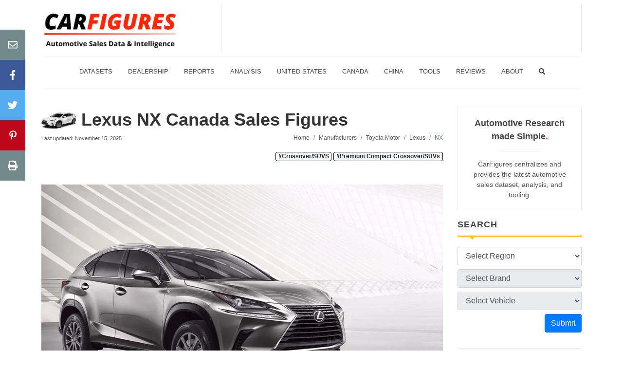

--- FILE ---
content_type: text/html; charset=utf-8
request_url: https://www.carfigures.com/canada-market-brand/lexus/nx
body_size: 11835
content:
<!DOCTYPE html>
<html lang="en">
  <head>
    <title>Lexus NX Sales Figures | Canada Car Sales Figure</title>
<meta name="description" content="Lexus NX monthly, quarterly, and yearly sales and statistics in Canada. Including data and interactive charts for the latest model year 2024 and crossover/suvs segment.">

    <meta name="csrf-param" content="authenticity_token" />
<meta name="csrf-token" content="4N3rqAQKjLNhuy6ex9OrcdES6+iMZHoAw73TEgG70M3AMXaS1JnS+KHQ88PHHYUa5t1Xos5MUeMW/PSvkE111w==" />
    

    <meta name="viewport" content="width=device-width, initial-scale=1.0">

    <link rel="shortcut icon" href="/favicon.ico" type="image/x-icon">
    <link rel="icon" href="/favicon.ico" type="image/x-icon">
    <link rel="apple-touch-icon" type="image/png" href="/apple-icon-57x57.png" sizes="57x57">
    <link rel="apple-touch-icon" type="image/png" href="/apple-icon-60x60.png" sizes="60x60">
    <link rel="apple-touch-icon" type="image/png" href="/apple-icon-72x72.png" sizes="72x72">
    <link rel="apple-touch-icon" type="image/png" href="/apple-icon-76x76.png" sizes="76x76">
    <link rel="apple-touch-icon" type="image/png" href="/apple-icon-114x114.png" sizes="114x114">
    <link rel="apple-touch-icon" type="image/png" href="/apple-icon-120x120.png" sizes="120x120">
    <link rel="apple-touch-icon" type="image/png" href="/apple-icon-144x144.png" sizes="144x144">
    <link rel="apple-touch-icon" type="image/png" href="/apple-icon-152x152.png" sizes="152x152">
    <link rel="apple-touch-icon" type="image/png" href="/apple-icon-180x180.png" sizes="180x180">
    <link rel="icon" type="image/png" href="/android-icon-192x192.png" sizes="192x192">
    <link rel="icon" type="image/png" href="/favicon-32x32.png" sizes="32x32">
    <link rel="icon" type="image/png" href="/favicon-96x96.png" sizes="96x96">
    <link rel="icon" type="image/png" href="/favicon-16x16.png" sizes="16x16">
    <link rel="manifest" href="/manifest.json">
    <meta name="msapplication-TileColor" content="#ffffff">
    <meta name="msapplication-TileImage" content="favicon/ms-icon-144x144.png">
    <meta name="theme-color" content="#ffffff">


      <link rel="canonical" href=https://www.carfigures.com/canada-market-brand/lexus/nx />

    <script type="application/ld+json">
    {
      "@context": "https://schema.org",
      "@type": "Organization",
      "url": "https://carfigures.com",
      "logo": "https://carfigures.com/assets/brand.png"
    }
    </script>

      <script data-ad-client="ca-pub-2029741314162349" async src="https://pagead2.googlesyndication.com/pagead/js/adsbygoogle.js"></script>

      <script async src="https://www.googletagmanager.com/gtag/js?id=G-KCX4CDCF2C"></script>
  <script>
    window.dataLayer = window.dataLayer || [];
    function gtag(){dataLayer.push(arguments);}
    gtag('js', new Date());

    gtag('config', 'G-KCX4CDCF2C');
  </script>


      <meta property="og:url" content="https://www.carfigures.com/canada-market-brand/lexus/nx">
      <meta property="og:title" content="2024 Lexus NX Sales Figures">
      <meta property="og:description" content="Lexus NX monthly, quarterly, and yearly sales and statistics in Canada. Including data and interactive charts for the latest model year 2024 and crossover/suvs segment.">
      <meta property="og:image" content="https://images.carfigures.com/car/lexus_nx_PjGaGqJo.jpg">
      <meta name="thumbnail" content="https://images.carfigures.com/car/lexus_nx_PjGaGqJo.jpg">

      <meta name="robots" content="max-image-preview:large">
  <meta name="turbolinks-cache-control" content="no-cache">
  <link rel="stylesheet" href="/assets/packs/css/core-bcbed0d7.chunk.css" data-turbolinks-track="reload" media="screen" />
<link rel="stylesheet" href="/assets/packs/css/series-04b0789a.chunk.css" data-turbolinks-track="reload" media="screen" />
<link rel="stylesheet" href="/assets/packs/css/viz-8a35b278.chunk.css" data-turbolinks-track="reload" media="screen" />
<link rel="stylesheet" href="/assets/packs/css/photoswipe-255398f2.chunk.css" data-turbolinks-track="reload" media="screen" />
  <script src="/assets/packs/js/runtime~core-12cfaf55cd13fcb7b7c7.js" data-turbolinks-track="reload"></script>
<script src="/assets/packs/js/0-551080077d9fad7a0833.chunk.js" data-turbolinks-track="reload"></script>
<script src="/assets/packs/js/36-404b1c01a217c2b79f89.chunk.js" data-turbolinks-track="reload"></script>
<script src="/assets/packs/js/core-a5b24625421ea1b82e83.chunk.js" data-turbolinks-track="reload"></script>
<script src="/assets/packs/js/runtime~series-2576a99426bfb9d438b7.js" data-turbolinks-track="reload"></script>
<script src="/assets/packs/js/series-ba31261b9f93e499ee38.chunk.js" data-turbolinks-track="reload"></script>
<script src="/assets/packs/js/runtime~viz-4b2a8a91905e25bfdd72.js" data-turbolinks-track="reload"></script>
<script src="/assets/packs/js/1-7f085196fc7cfc3330d2.chunk.js" data-turbolinks-track="reload"></script>
<script src="/assets/packs/js/viz-813840066c4f4eedb8ca.chunk.js" data-turbolinks-track="reload"></script>
<script src="/assets/packs/js/runtime~photoswipe-e3d532d8e65a758d2a6b.js" data-turbolinks-track="reload"></script>
<script src="/assets/packs/js/38-c14a36c30e2a5cfc6ab4.chunk.js" data-turbolinks-track="reload"></script>
<script src="/assets/packs/js/photoswipe-a652334731414b9964b2.chunk.js" data-turbolinks-track="reload"></script>
  <script type="application/ld+json">
    [
      {
        "@context": "https://schema.org/",
        "@type": "BreadcrumbList",
        "itemListElement": [{
          "@type": "ListItem",
          "position": 1,
          "name": "Toyota Motor",
          "item": "https://carfigures.com/-market-toyota-motor"
        },{
          "@type": "ListItem",
          "position": 2,
          "name": "Lexus",
          "item": "https://carfigures.com/canada-market-brand/lexus"
        },{
          "@type": "ListItem",
          "position": 3,
          "name": "NX",
          "item": "https://carfigures.com/canada-market-brand/lexus/nx"
        }]
      },
      {
        "@context": "https://schema.org",
        "@type": "Article",
        "mainEntityOfPage": {
          "@type": "WebPage",
          "@id": "url"
        },
        "headline": "2024 Lexus NX Sales Figures",
        "description": "Lexus NX monthly, quarterly, and yearly sales and statistics in Canada. Including data and interactive charts for the latest model year 2024 and crossover/suvs segment.",
        "image": "https://images.carfigures.com/car/lexus_nx_PjGaGqJo.jpg",
        "author": {
          "@type": "Organization",
          "name": "CarFigures"
        },
        "publisher": {
          "@type": "Organization",
          "name": "CarFigures",
          "logo": {
            "@type": "ImageObject",
            "url": "https://carfigures.com/assets/icon-57x57.png",
            "width": 400,
            "height": 400
          }
        },
        "datePublished": "2020-04-20",
        "dateModified": "2025-11-15"
      }
    ]
  </script>
  <meta property="og:type" content="article">
  <meta property="og:title" content="2024 Lexus NX Sales Figures">
  <meta property="og:description" content="Lexus NX monthly, quarterly, and yearly sales and statistics in Canada. Including data and interactive charts for the latest model year 2024 and crossover/suvs segment.">
  <meta property="og:url" content="">

  </head>

  <body>
    <div class="body-overlay"></div>

    <div id="side-panel" class="dark">


  <div class="side-panel-wrap">

    <div class="widget clearfix">


      <nav class="nav-tree nobottommargin">
        <ul>
  <li>
    <a href="/">
      <div>Home</div>
    </a>
  </li>
  <li>
    <a href="/search">
      <div>Search</div>
    </a>
  </li>
  <li>
    <a href="/store">
      <div>Datasets</div>
    </a>
  </li>
  <li>
    <a href="/us-dealership">
      <div>Dealerships</div>
    </a>
  </li>
  <li>
    <a href="/compare-vehicles">
      <div>Compare</div>
    </a>
  </li>
  <li>
    <a href="#">
      <span>Popular Reports <i class="fas fa-angle-down"></i></span>
    </a>
    <ul>
      <li><a href="/us-auto-market-quarterly-reports"><div>Quarterly Sales Reports</div></a></li>
      <li><a href="/us-auto-market-yearly-reports"><div>Yearly Sales Reports</div></a></li>
    </ul>
  </li>
    <li>
    <a href="/analysis">
      <span>Analysis</span>
    </a>
  </li>
  <li>
    <a href="#">
      <span>United States Market <i class="fas fa-angle-down"></i></span>
    </a>
    <ul>
      <li><a href="/us-market-brand"><div>By Brand</div></a></li>
      <li><a href="/us-market-manufacturer"><div>By Manufacturer</div></a></li>
      <li><a href="/us-market-segment"><div>By Segment</div></a></li>
    </ul>
  </li>
  <li>
    <a href="#">
      <span>Canada Market <i class="fas fa-angle-down"></i></span>
    </a>
    <ul>
      <li><a href="/canada-market-brand"><div>By Brand</div></a></li>
      <li><a href="/canada-market-manufacturer"><div>By Manufacturer</div></a></li>
    </ul>
  </li>
  <li>
    <a href="#">
      <span>China Market <i class="fas fa-angle-down"></i></span>
    </a>
    <ul>
      <li><a href="/china-market-manufacturer"><div>By Manufacturer</div></a></li>
      <li><a href="/china-market-brand"><div>By Brand</div></a></li>
    </ul>
  </li>
  <li>
    <a href="#">
      <span>Tools <i class="fas fa-angle-down"></i></span>
    </a>
    <ul>
      <li>
        <a href="/widget">
          <div>Widget</div>
        </a>
      </li>
      <li>
        <a href="/compare-vehicles">
          <div>Compare Vehicles</div>
        </a>
      </li>
      <li>
        <a href="/loan-calculator">
          <div>Loan Calculator</div>
        </a>
      </li>
      <li>
        <a href="/vin-decoder">
          <div>VIN Decoder</div>
        </a>
      </li>
      <li>
        <a href="/stock-market/market">
          <span>Realtime Stock Tracker</span>
        </a>
      </li>
    </ul>
  </li>
  <li>
    <a href="/reviews">
      <span>Reviews</span>
    </a>
  </li>
  <li>
    <a href="/contact">
      <span>Contact Us</span>
    </a>
  </li>
  <li>
    <a href="/about">
      <span>About Us</span>
    </a>
  </li>
</ul>

      </nav>

    </div>

  </div>

</div>

    <div class="container clearfix">
      <div>
        <header id="header" class="sticky-style-2">
  <div class="clearfix mt-2 mb-2">
    <div id="logo">
      <a href="/">
        <img src=https://images.carfigures.com/logo.png alt="CarFigures Official Logo">
      </a>
    </div>
    <div class="top-advert">
      <script async src="https://pagead2.googlesyndication.com/pagead/js/adsbygoogle.js"></script>
      <!-- CarFigures-Banner-XL -->
      <ins class="adsbygoogle d-none d-xl-block"
        style="display:inline-block;width:728px;height:90px"
        data-ad-client="ca-pub-2029741314162349"
        data-ad-slot="8538833052"></ins>
      <!-- CarFigures-Banner-L -->
      <ins class="adsbygoogle d-none d-lg-block d-xl-none"
        style="display:inline-block;width:550px;height:90px"
        data-ad-client="ca-pub-2029741314162349"
        data-ad-slot="5347469605"></ins>
      <!-- CarFigures-Banner-MD -->
      <ins class="adsbygoogle d-none d-md-block d-lg-none"
        style="display:inline-block;width:400px;height:90px"
        data-ad-client="ca-pub-2029741314162349"
        data-ad-slot="1022772285"></ins>
      <script>
        (adsbygoogle = window.adsbygoogle || []).push({});
      </script>
    </div>
  </div>

  <div id="side-panel-trigger-close" class="side-panel-trigger d-lg-none" style="text-align: right;">
    <i class="fa fa-lg fa-bars"></i>
  </div>

  <div id="header-wrap" class="d-none d-lg-block">
    <nav id="primary-menu" class="style-2 center">
      <div class="container clearfix">
        <ul>
  <li>
    <a href="/store">
      <div>Datasets</div>
    </a>
  </li>
  <li>
    <a href="/us-dealership">
      <div>Dealership</div>
    </a>
  </li>
  <li class="sub-menu">
    <a>
      <div>Reports</div>
    </a>
    <ul>
      <li><a href="/us-auto-market-quarterly-reports"><div>Quarterly Sales Reports</div></a></li>
      <li><a href="/us-auto-market-yearly-reports"><div>Yearly Sales Reports</div></a></li>
    </ul>
  </li>
  <li>
    <a href="/analysis">
      <div>Analysis</div>
    </a>
  </li>
  <li class="sub-menu">
    <a>
      <div>United States</div>
    </a>
    <ul>
      <li>
        <a href="/us-market-brand">
          <div>By Brand</div>
        </a>
      </li>
      <li>
        <a href="/us-market-manufacturer">
          <div>By Manufacturer</div>
        </a>
      </li>
      <li class="sub-menu">
        <a href="/us-market-segment">
          <div>By Segment</div>
        </a>
        <ul>
          <li class="sub-menu">
            <a href="/us-market-segment/cars-segment"><div>Cars</div></a>
            <ul>
              <li><a href="/us-market-segment/subcompact-cars"><div>Subcompact Cars</div></a></li>
              <li><a href="/us-market-segment/compact-cars"><div>Compact Cars</div></a></li>
              <li><a href="/us-market-segment/premium-compact-cars"><div>Premium Compact Cars</div></a></li>
              <li><a href="/us-market-segment/midsize-cars"><div>Midsize Cars</div></a></li>
              <li><a href="/us-market-segment/premium-midsize-cars"><div>Premium Midsize Cars</div></a></li>
              <li><a href="/us-market-segment/large-cars"><div>Large Cars</div></a></li>
              <li><a href="/us-market-segment/premium-large-cars"><div>Premium Large Cars</div></a></li>
              <li><a href="/us-market-segment/sport-performance-cars"><div>Sport/Performance Cars</div></a></li>
              <li><a href="/us-market-segment/premium-sport-performance-cars"><div>Premium Sport/Performance Cars</div></a></li>
            </ul>
          </li>
          <li class="sub-menu">
            <a href="/us-market-segment/crossover-suvs-segment"><div>Crossover/SUVS</div></a>
            <ul>
              <li><a href="/us-market-segment/subcompact-crossover-suvs"><div>Subcompact Crossover/SUVs</div></a></li>
              <li><a href="/us-market-segment/premium-subcompact-crossover-suvs"><div>Premium Subcompact Crossover/SUVs</div></a></li>
              <li><a href="/us-market-segment/compact-crossover-suvs"><div>Compact Crossover/SUVs</div></a></li>
              <li><a href="/us-market-segment/premium-compact-crossover-suvs"><div>Premium Compact Crossover/SUVs</div></a></li>
              <li><a href="/us-market-segment/midsize-crossover-suvs"><div>Midsize Crossover/SUVs</div></a></li>
              <li><a href="/us-market-segment/premium-midsize-crossover-suvs"><div>Premium Midsize Crossover/SUVs</div></a></li>
              <li><a href="/us-market-segment/large-suvs"><div>Large SUVs</div></a></li>
              <li><a href="/us-market-segment/premium-large-suvs"><div>Premium Large SUVs</div></a></li>
            </ul>
          </li>
          <li><a href="/us-market-segment/electric-vehicles"><div>Electric Vehicles</div></a></li>
          <li class="sub-menu">
            <a href="/us-market-segment/pickup-trucks-segment"><div>Pickup Trucks</div></a>
            <ul>
              <li><a href="/us-market-segment/compact-pickup-trucks"><div>Compact Pickup Trucks</div></a></li>
              <li><a href="/us-market-segment/large-pickup-trucks"><div>Large Pickup Trucks</div></a></li>
            </ul>
          </li>
          <li class="sub-menu">
            <a href="/us-market-segment/vans-segment"><div>Vans</div></a>
            <ul>
              <li><a href="/us-market-segment/cargo-passenger-vans"><div>Cargo/Passenger Vans</div></a></li>
              <li><a href="/us-market-segment/minivans"><div>Minvans</div></a></li>
            </ul>
          </li>
          <hr>
          <li><a href="/us-market-segment/exotic-vehicles"><div>Exotics</div></a></li>
        </ul>
      </li>
    </ul>
  </li>
  <li class="sub-menu">
    <a>
      <div>Canada</div>
    </a>
    <ul>
      <li>
        <a href="/canada-market-brand">
          <div>By Brand</div>
        </a>
      </li>
      <li>
        <a href="/canada-market-manufacturer">
          <div>By Manufacturer</div>
        </a>
      </li>
      <li class="sub-menu">
        <a href="/canada-market-segment">
          <div>By Segment</div>
        </a>
        <ul>
          <li class="sub-menu">
            <a href="/canada-market-segment/cars-segment"><div>Cars</div></a>
            <ul>
              <li><a href="/canada-market-segment/subcompact-cars"><div>Subcompact Cars</div></a></li>
              <li><a href="/canada-market-segment/compact-cars"><div>Compact Cars</div></a></li>
              <li><a href="/canada-market-segment/premium-compact-cars"><div>Premium Compact Cars</div></a></li>
              <li><a href="/canada-market-segment/midsize-cars"><div>Midsize Cars</div></a></li>
              <li><a href="/canada-market-segment/premium-midsize-cars"><div>Premium Midsize Cars</div></a></li>
              <li><a href="/canada-market-segment/large-cars"><div>Large Cars</div></a></li>
              <li><a href="/canada-market-segment/premium-large-cars"><div>Premium Large Cars</div></a></li>
              <li><a href="/canada-market-segment/sport-performance-cars"><div>Sport/Performance Cars</div></a></li>
              <li><a href="/canada-market-segment/premium-sport-performance-cars"><div>Premium Sport/Performance Cars</div></a></li>
            </ul>
          </li>
          <li class="sub-menu">
            <a href="/canada-market-segment/crossover-suvs-segment"><div>Crossover/SUVS</div></a>
            <ul>
              <li><a href="/canada-market-segment/subcompact-crossover-suvs"><div>Subcompact Crossover/SUVs</div></a></li>
              <li><a href="/canada-market-segment/premium-subcompact-crossover-suvs"><div>Premium Subcompact Crossover/SUVs</div></a></li>
              <li><a href="/canada-market-segment/compact-crossover-suvs"><div>Compact Crossover/SUVs</div></a></li>
              <li><a href="/canada-market-segment/premium-compact-crossover-suvs"><div>Premium Compact Crossover/SUVs</div></a></li>
              <li><a href="/canada-market-segment/midsize-crossover-suvs"><div>Midsize Crossover/SUVs</div></a></li>
              <li><a href="/canada-market-segment/premium-midsize-crossover-suvs"><div>Premium Midsize Crossover/SUVs</div></a></li>
              <li><a href="/canada-market-segment/large-suvs"><div>Large SUVs</div></a></li>
              <li><a href="/canada-market-segment/premium-large-suvs"><div>Premium Large SUVs</div></a></li>
            </ul>
          </li>
          <li><a href="/canada-market-segment/electric-vehicles"><div>Electric Vehicles</div></a></li>
          <li class="sub-menu">
            <a href="/canada-market-segment/pickup-trucks-segment"><div>Pickup Trucks</div></a>
            <ul>
              <li><a href="/canada-market-segment/compact-pickup-trucks"><div>Compact Pickup Trucks</div></a></li>
              <li><a href="/canada-market-segment/large-pickup-trucks"><div>Large Pickup Trucks</div></a></li>
            </ul>
          </li>
          <li class="sub-menu">
            <a href="/canada-market-segment/vans-segment"><div>Vans</div></a>
            <ul>
              <li><a href="/canada-market-segment/cargo-passenger-vans"><div>Cargo/Passenger Vans</div></a></li>
              <li><a href="/canada-market-segment/minivans"><div>Minvans</div></a></li>
            </ul>
          </li>
          <hr>
          <li><a href="/canada-market-segment/exotic-vehicles"><div>Exotics</div></a></li>
        </ul>
      </li>
    </ul>
  </li>
  <li class="sub-menu">
    <a href="/china-market-manufacturer">
      <div>China</div>
    </a>
    <ul>
      <li>
        <a href="/china-market-manufacturer">
          <div>By Manufacturer</div>
        </a>
      </li>
      <li>
        <a href="/china-market-brand">
          <div>By Brand</div>
        </a>
      </li>
    </ul>
  </li>
  <li class="sub-menu">
    <a>
      <div>Tools</div>
    </a>
    <ul>
      <li>
        <a href="/widget">
          <div>Widget</div>
        </a>
      </li>
      <li>
        <a href="/compare-vehicles">
          <div>Compare Vehicles</div>
        </a>
      </li>
      <li>
        <a href="/loan-calculator">
          <div>Loan Calculator</div>
        </a>
      </li>
      <li>
        <a href="/vin-decoder">
          <div>VIN Decoder</div>
        </a>
      </li>
      <li>
        <a href="/stock-market/market">
          <div>Realtime Stock Tracker</div>
        </a>
      </li>
    </ul>
  </li>
  <li>
    <a href="/reviews">
      <div>Reviews</div>
    </a>
  </li>
  <li class="sub-menu">
    <a>
      <div>About</div>
    </a>
    <ul>
      <li>
        <a href="/contact">
          <div>Contact Us</div>
        </a>
      </li>
      <li>
        <a href="/about">
          <div>About Us</div>
        </a>
      </li>
    </ul>
  </li>
  <li>
    <a href="/search">
      <div><i class="fas fa-search"></i></div>
    </a>
  </li>
</ul>

      </div>
    </nav>
  </div>

</header>

        
        <section id="content">
          <div class="content-wrap">
            <div>
              <div class="row">
                <div id="main" class="col-lg-9">
                  <div>
                    	<div>
    <div class="row">
      <div class="col-lg-12">
        <div class="entry-title">
          <h1>
            <a href=/canada-market-brand/lexus/nx>
                <picture><source srcset='https://images.carfigures.com/car/lexus_nx_eBEUXSjP_100.webp 1x, https://images.carfigures.com/car/lexus_nx_eBEUXSjP_100@2x.webp 2x' type='image/webp'><source srcset='https://images.carfigures.com/car/lexus_nx_eBEUXSjP_100.jpg 1x, https://images.carfigures.com/car/lexus_nx_eBEUXSjP_100@2x.jpg 2x' type='image/jpg'><img src='https://images.carfigures.com/car/lexus_nx_eBEUXSjP.jpg' alt='2024 Lexus NX'width='72'height='34'></picture>
              Lexus NX Canada Sales Figures
            </a>
          </h1>
        </div>
      </div>
    </div>
    <div class="row">
      <div class="col-lg-5 pb-3 pb-lg-0 text-right text-lg-left">
      <small>Last updated: November 15, 2025</small>
      </div>
      <div class="col-lg-7">
        <ol class="breadcrumb">
          <li class="breadcrumb-item"><a href="/">Home</a></li>
          <li class="breadcrumb-item"><a href=/canada-market-manufacturer>Manufacturers</a></li>
          <li class="breadcrumb-item"><a href=/canada-market-manufacturer/toyota-motor>Toyota Motor</a></li>
          <li class="breadcrumb-item"><a href=/canada-market-brand/lexus>Lexus</a></li>
          <li class="breadcrumb-item active" aria-current="page">NX</li>
        </ol>
      </div>
    </div>
      <div class="row pt-3">
        <div class="col-10 offset-2">
          <div class="text-right">
              <a class="badge badge-light" style="font-size:85%;border-color:black;border-width:thin;border-style:solid;" rel="tag" href=/canada-market-segment/crossover-suvs>
                #Crossover/SUVS
              </a>
              <a class="badge badge-light" style="font-size:85%;border-color:black;border-width:thin;border-style:solid;" rel="tag" href=/canada-market-segment/premium-compact-crossover-suvs>
                #Premium Compact Crossover/SUVs
              </a>
          </div>
        </div>
      </div>
    
	</div>

  <div class="mt-5 mb-5">
      <picture><source media='(min-width: 2400px)' srcset='https://images.carfigures.com/car/lexus_nx_PjGaGqJo_2400.webp 1x, https://images.carfigures.com/car/lexus_nx_PjGaGqJo_2400@2x.webp 2x' type='image/webp'><source media='(min-width: 2400px)' srcset='https://images.carfigures.com/car/lexus_nx_PjGaGqJo_2400.jpg 1x, https://images.carfigures.com/car/lexus_nx_PjGaGqJo_2400@2x.jpg 2x' type='image/jpg'><source media='(min-width: 2200px)' srcset='https://images.carfigures.com/car/lexus_nx_PjGaGqJo_2200.webp 1x, https://images.carfigures.com/car/lexus_nx_PjGaGqJo_2200@2x.webp 2x' type='image/webp'><source media='(min-width: 2200px)' srcset='https://images.carfigures.com/car/lexus_nx_PjGaGqJo_2200.jpg 1x, https://images.carfigures.com/car/lexus_nx_PjGaGqJo_2200@2x.jpg 2x' type='image/jpg'><source media='(min-width: 2000px)' srcset='https://images.carfigures.com/car/lexus_nx_PjGaGqJo_2000.webp 1x, https://images.carfigures.com/car/lexus_nx_PjGaGqJo_2000@2x.webp 2x' type='image/webp'><source media='(min-width: 2000px)' srcset='https://images.carfigures.com/car/lexus_nx_PjGaGqJo_2000.jpg 1x, https://images.carfigures.com/car/lexus_nx_PjGaGqJo_2000@2x.jpg 2x' type='image/jpg'><source media='(min-width: 1800px)' srcset='https://images.carfigures.com/car/lexus_nx_PjGaGqJo_1800.webp 1x, https://images.carfigures.com/car/lexus_nx_PjGaGqJo_1800@2x.webp 2x' type='image/webp'><source media='(min-width: 1800px)' srcset='https://images.carfigures.com/car/lexus_nx_PjGaGqJo_1800.jpg 1x, https://images.carfigures.com/car/lexus_nx_PjGaGqJo_1800@2x.jpg 2x' type='image/jpg'><source media='(min-width: 1600px)' srcset='https://images.carfigures.com/car/lexus_nx_PjGaGqJo_1600.webp 1x, https://images.carfigures.com/car/lexus_nx_PjGaGqJo_1600@2x.webp 2x' type='image/webp'><source media='(min-width: 1600px)' srcset='https://images.carfigures.com/car/lexus_nx_PjGaGqJo_1600.jpg 1x, https://images.carfigures.com/car/lexus_nx_PjGaGqJo_1600@2x.jpg 2x' type='image/jpg'><source media='(min-width: 1400px)' srcset='https://images.carfigures.com/car/lexus_nx_PjGaGqJo_1400.webp 1x, https://images.carfigures.com/car/lexus_nx_PjGaGqJo_1400@2x.webp 2x' type='image/webp'><source media='(min-width: 1400px)' srcset='https://images.carfigures.com/car/lexus_nx_PjGaGqJo_1400.jpg 1x, https://images.carfigures.com/car/lexus_nx_PjGaGqJo_1400@2x.jpg 2x' type='image/jpg'><source media='(min-width: 1296px)' srcset='https://images.carfigures.com/car/lexus_nx_PjGaGqJo_1296.webp 1x, https://images.carfigures.com/car/lexus_nx_PjGaGqJo_1296@2x.webp 2x' type='image/webp'><source media='(min-width: 1296px)' srcset='https://images.carfigures.com/car/lexus_nx_PjGaGqJo_1296.jpg 1x, https://images.carfigures.com/car/lexus_nx_PjGaGqJo_1296@2x.jpg 2x' type='image/jpg'><source media='(min-width: 1200px)' srcset='https://images.carfigures.com/car/lexus_nx_PjGaGqJo_1200.webp 1x, https://images.carfigures.com/car/lexus_nx_PjGaGqJo_1200@2x.webp 2x' type='image/webp'><source media='(min-width: 1200px)' srcset='https://images.carfigures.com/car/lexus_nx_PjGaGqJo_1200.jpg 1x, https://images.carfigures.com/car/lexus_nx_PjGaGqJo_1200@2x.jpg 2x' type='image/jpg'><source media='(min-width: 1100px)' srcset='https://images.carfigures.com/car/lexus_nx_PjGaGqJo_1100.webp 1x, https://images.carfigures.com/car/lexus_nx_PjGaGqJo_1100@2x.webp 2x' type='image/webp'><source media='(min-width: 1100px)' srcset='https://images.carfigures.com/car/lexus_nx_PjGaGqJo_1100.jpg 1x, https://images.carfigures.com/car/lexus_nx_PjGaGqJo_1100@2x.jpg 2x' type='image/jpg'><source media='(min-width: 1000px)' srcset='https://images.carfigures.com/car/lexus_nx_PjGaGqJo_1000.webp 1x, https://images.carfigures.com/car/lexus_nx_PjGaGqJo_1000@2x.webp 2x' type='image/webp'><source media='(min-width: 1000px)' srcset='https://images.carfigures.com/car/lexus_nx_PjGaGqJo_1000.jpg 1x, https://images.carfigures.com/car/lexus_nx_PjGaGqJo_1000@2x.jpg 2x' type='image/jpg'><source media='(min-width: 900px)' srcset='https://images.carfigures.com/car/lexus_nx_PjGaGqJo_900.webp 1x, https://images.carfigures.com/car/lexus_nx_PjGaGqJo_900@2x.webp 2x' type='image/webp'><source media='(min-width: 900px)' srcset='https://images.carfigures.com/car/lexus_nx_PjGaGqJo_900.jpg 1x, https://images.carfigures.com/car/lexus_nx_PjGaGqJo_900@2x.jpg 2x' type='image/jpg'><source media='(min-width: 800px)' srcset='https://images.carfigures.com/car/lexus_nx_PjGaGqJo_800.webp 1x, https://images.carfigures.com/car/lexus_nx_PjGaGqJo_800@2x.webp 2x' type='image/webp'><source media='(min-width: 800px)' srcset='https://images.carfigures.com/car/lexus_nx_PjGaGqJo_800.jpg 1x, https://images.carfigures.com/car/lexus_nx_PjGaGqJo_800@2x.jpg 2x' type='image/jpg'><source media='(min-width: 700px)' srcset='https://images.carfigures.com/car/lexus_nx_PjGaGqJo_700.webp 1x, https://images.carfigures.com/car/lexus_nx_PjGaGqJo_700@2x.webp 2x' type='image/webp'><source media='(min-width: 700px)' srcset='https://images.carfigures.com/car/lexus_nx_PjGaGqJo_700.jpg 1x, https://images.carfigures.com/car/lexus_nx_PjGaGqJo_700@2x.jpg 2x' type='image/jpg'><source media='(min-width: 600px)' srcset='https://images.carfigures.com/car/lexus_nx_PjGaGqJo_600.webp 1x, https://images.carfigures.com/car/lexus_nx_PjGaGqJo_600@2x.webp 2x' type='image/webp'><source media='(min-width: 600px)' srcset='https://images.carfigures.com/car/lexus_nx_PjGaGqJo_600.jpg 1x, https://images.carfigures.com/car/lexus_nx_PjGaGqJo_600@2x.jpg 2x' type='image/jpg'><source media='(min-width: 500px)' srcset='https://images.carfigures.com/car/lexus_nx_PjGaGqJo_500.webp 1x, https://images.carfigures.com/car/lexus_nx_PjGaGqJo_500@2x.webp 2x' type='image/webp'><source media='(min-width: 500px)' srcset='https://images.carfigures.com/car/lexus_nx_PjGaGqJo_500.jpg 1x, https://images.carfigures.com/car/lexus_nx_PjGaGqJo_500@2x.jpg 2x' type='image/jpg'><source media='(min-width: 400px)' srcset='https://images.carfigures.com/car/lexus_nx_PjGaGqJo_400.webp 1x, https://images.carfigures.com/car/lexus_nx_PjGaGqJo_400@2x.webp 2x' type='image/webp'><source media='(min-width: 400px)' srcset='https://images.carfigures.com/car/lexus_nx_PjGaGqJo_400.jpg 1x, https://images.carfigures.com/car/lexus_nx_PjGaGqJo_400@2x.jpg 2x' type='image/jpg'><source media='(min-width: 300px)' srcset='https://images.carfigures.com/car/lexus_nx_PjGaGqJo_300.webp 1x, https://images.carfigures.com/car/lexus_nx_PjGaGqJo_300@2x.webp 2x' type='image/webp'><source media='(min-width: 300px)' srcset='https://images.carfigures.com/car/lexus_nx_PjGaGqJo_300.jpg 1x, https://images.carfigures.com/car/lexus_nx_PjGaGqJo_300@2x.jpg 2x' type='image/jpg'><source media='(min-width: 200px)' srcset='https://images.carfigures.com/car/lexus_nx_PjGaGqJo_200.webp 1x, https://images.carfigures.com/car/lexus_nx_PjGaGqJo_200@2x.webp 2x' type='image/webp'><source media='(min-width: 200px)' srcset='https://images.carfigures.com/car/lexus_nx_PjGaGqJo_200.jpg 1x, https://images.carfigures.com/car/lexus_nx_PjGaGqJo_200@2x.jpg 2x' type='image/jpg'><source media='(min-width: 100px)' srcset='https://images.carfigures.com/car/lexus_nx_PjGaGqJo_100.webp 1x, https://images.carfigures.com/car/lexus_nx_PjGaGqJo_100@2x.webp 2x' type='image/webp'><source media='(min-width: 100px)' srcset='https://images.carfigures.com/car/lexus_nx_PjGaGqJo_100.jpg 1x, https://images.carfigures.com/car/lexus_nx_PjGaGqJo_100@2x.jpg 2x' type='image/jpg'><source media='(min-width: 50px)' srcset='https://images.carfigures.com/car/lexus_nx_PjGaGqJo_50.webp 1x, https://images.carfigures.com/car/lexus_nx_PjGaGqJo_50@2x.webp 2x' type='image/webp'><source media='(min-width: 50px)' srcset='https://images.carfigures.com/car/lexus_nx_PjGaGqJo_50.jpg 1x, https://images.carfigures.com/car/lexus_nx_PjGaGqJo_50@2x.jpg 2x' type='image/jpg'><img src='https://images.carfigures.com/car/lexus_nx_PjGaGqJo.jpg' alt='2024 Lexus NX Banner'></picture>
  </div>


    <div id="key-stats">
      <a href="#key-stats">
        <h4 class="doc-anchor">Key Stats</h4>
      </a>
      <div>
        <h5>How many NX did Lexus sell in 2022?</h5>
        <p>
          <span>Lexus sold </span>
          <span><b>535</b></span>
          <span>NX in 2022.</span>
          <small>(From Jan - Feb 2022)</small>
        </p>
      </div>
      <div>
        <h5>How many NX did Lexus sell in February 2022?</h5>
        <p>
          <span>Lexus sold </span>
          <span><b>309</b></span>
          <span>NX in February 2022.</span>
        </p>
      </div>
      <div>
        <h5>How many NX did Lexus sell in 2021?</h5>
        <p>
          <span>Lexus sold </span>
          <span><b>7,283</b></span>
          <span>NX in 2021.</span>
            <span>In 2020, Lexus sold </span>
            <span><b>6,144</b></span>
            <span>NX.</span>
            <span>They sold </span>
              <span><b>1,139</b></span>
              <span> more units in 2021 compared to 2020 with a percent gain of</span>
              <span style='color:green;'>18.54% </span><span>YoY.</span>
        </p>
      </div>
    </div>

    <div>
      <hr>
      <h5>Overview</h5><p>The 2022 Lexus NX is a vehicle from automaker Lexus.</p><h5>How Much Does the 2022 Lexus NX Cost?</h5><p>Pricing for the 2022 Lexus NX starts at $47,400 MSRP and goes up to $59,950 fully loaded.</p><h5>Lexus NX Engine, Transmission, and Performance Numbers</h5><p>Lexus NX is powered by a all-wheel-drive powertrain that makes 203 horsepower and 167 ft-lb torque.</p><h5>List of Lexus NX Competitors</h5><p>Some of Lexus NX competitors include the <a  href="/canada-market-brand/genesis/gv70" >Genesis GV70</a>, <a  href="/canada-market-brand/bmw/x2" >BMW X2</a>, <a  href="/canada-market-brand/infiniti/qx50" >Infiniti QX50</a>, <a  href="/canada-market-brand/infiniti/qx55" >Infiniti QX55</a>, <a  href="/canada-market-brand/audi/q5" >Audi Q5</a>, <a  href="/canada-market-brand/bmw/x3" >BMW X3</a>, <a  href="/canada-market-brand/genesis/gv80" >Genesis GV80</a>, <a  href="/canada-market-brand/bmw/x1" >BMW X1</a> and <a  href="/canada-market-brand/bmw/x4" >BMW X4</a>.</p>
      <hr>
    </div>

  <div>
    <p>Lexus NX Canadian Sale figures by year, quarter, and month are presented below. Including the most up to date sales data for the Lexus NX. See how the Lexus NX stacks up the other models in the Crossover/SUVS, Premium Compact Crossover/SUVs segments.</p>
  </div>



    <div>
      For sales numbers of the Lexus NX in US, <a href="/us-market-brand/lexus/nx">click here</a>.
    </div>

    <div class="mt-4" id="month-sales-table">
    <div id="table-toolbar-month">
      <a href="#month-sales-table">
        <h4 class="doc-anchor">Lexus NX Canada Month Sales</h4>
      </a>
    </div>
    <table
      id="month_sales_table"
      class="table table-hover table-borderless table-striped table-sm"
      data-toggle="table"
      data-sortable="true"
      data-show-columns="true"
      data-show-fullscreen="true"
      data-custom-sort="customSorter"
      data-toolbar="#table-toolbar-month"
    >
      <thead>
        <tr>
          <th data-sortable="true">Year</th>
            <th data-sortable="true" data-formatter="numberFormatter">Jan</th>
            <th data-sortable="true" data-formatter="numberFormatter">Feb</th>
            <th data-sortable="true" data-formatter="numberFormatter">Mar</th>
            <th data-sortable="true" data-formatter="numberFormatter">Apr</th>
            <th data-sortable="true" data-formatter="numberFormatter">May</th>
            <th data-sortable="true" data-formatter="numberFormatter">Jun</th>
            <th data-sortable="true" data-formatter="numberFormatter">Jul</th>
            <th data-sortable="true" data-formatter="numberFormatter">Aug</th>
            <th data-sortable="true" data-formatter="numberFormatter">Sep</th>
            <th data-sortable="true" data-formatter="numberFormatter">Oct</th>
            <th data-sortable="true" data-formatter="numberFormatter">Nov</th>
            <th data-sortable="true" data-formatter="numberFormatter">Dec</th>
        </tr>
      </thead>
      <tbody>
          <tr id="tr-id-0" class="tr-class-0">
            <td class="column-month">2014</td>
              <td class="column-sold">-</td>
              <td class="column-sold">-</td>
              <td class="column-sold">-</td>
              <td class="column-sold">-</td>
              <td class="column-sold">-</td>
              <td class="column-sold">-</td>
              <td class="column-sold">-</td>
              <td class="column-sold">-</td>
              <td class="column-sold">-</td>
              <td class="column-sold">-</td>
              <td class="column-sold">-</td>
              <td class="column-sold">296</td>
          </tr>
          <tr id="tr-id-1" class="tr-class-1">
            <td class="column-month">2015</td>
              <td class="column-sold">380</td>
              <td class="column-sold">255</td>
              <td class="column-sold">444</td>
              <td class="column-sold">549</td>
              <td class="column-sold">422</td>
              <td class="column-sold">503</td>
              <td class="column-sold">438</td>
              <td class="column-sold">578</td>
              <td class="column-sold">815</td>
              <td class="column-sold">840</td>
              <td class="column-sold">520</td>
              <td class="column-sold">383</td>
          </tr>
          <tr id="tr-id-2" class="tr-class-2">
            <td class="column-month">2016</td>
              <td class="column-sold">306</td>
              <td class="column-sold">344</td>
              <td class="column-sold">519</td>
              <td class="column-sold">619</td>
              <td class="column-sold">623</td>
              <td class="column-sold">414</td>
              <td class="column-sold">510</td>
              <td class="column-sold">548</td>
              <td class="column-sold">601</td>
              <td class="column-sold">736</td>
              <td class="column-sold">574</td>
              <td class="column-sold">501</td>
          </tr>
          <tr id="tr-id-3" class="tr-class-3">
            <td class="column-month">2017</td>
              <td class="column-sold">356</td>
              <td class="column-sold">400</td>
              <td class="column-sold">611</td>
              <td class="column-sold">774</td>
              <td class="column-sold">625</td>
              <td class="column-sold">699</td>
              <td class="column-sold">624</td>
              <td class="column-sold">711</td>
              <td class="column-sold">766</td>
              <td class="column-sold">814</td>
              <td class="column-sold">611</td>
              <td class="column-sold">416</td>
          </tr>
          <tr id="tr-id-4" class="tr-class-4">
            <td class="column-month">2018</td>
              <td class="column-sold">393</td>
              <td class="column-sold">410</td>
              <td class="column-sold">769</td>
              <td class="column-sold">743</td>
              <td class="column-sold">683</td>
              <td class="column-sold">824</td>
              <td class="column-sold">516</td>
              <td class="column-sold">548</td>
              <td class="column-sold">630</td>
              <td class="column-sold">1008</td>
              <td class="column-sold">619</td>
              <td class="column-sold">716</td>
          </tr>
          <tr id="tr-id-5" class="tr-class-5">
            <td class="column-month">2019</td>
              <td class="column-sold">450</td>
              <td class="column-sold">426</td>
              <td class="column-sold">668</td>
              <td class="column-sold">765</td>
              <td class="column-sold">634</td>
              <td class="column-sold">577</td>
              <td class="column-sold">586</td>
              <td class="column-sold">703</td>
              <td class="column-sold">889</td>
              <td class="column-sold">785</td>
              <td class="column-sold">585</td>
              <td class="column-sold">558</td>
          </tr>
          <tr id="tr-id-6" class="tr-class-6">
            <td class="column-month">2020</td>
              <td class="column-sold">477</td>
              <td class="column-sold">497</td>
              <td class="column-sold">333</td>
              <td class="column-sold">146</td>
              <td class="column-sold">430</td>
              <td class="column-sold">701</td>
              <td class="column-sold">676</td>
              <td class="column-sold">564</td>
              <td class="column-sold">620</td>
              <td class="column-sold">641</td>
              <td class="column-sold">538</td>
              <td class="column-sold">521</td>
          </tr>
          <tr id="tr-id-7" class="tr-class-7">
            <td class="column-month">2021</td>
              <td class="column-sold">330</td>
              <td class="column-sold">442</td>
              <td class="column-sold">684</td>
              <td class="column-sold">797</td>
              <td class="column-sold">667</td>
              <td class="column-sold">699</td>
              <td class="column-sold">822</td>
              <td class="column-sold">820</td>
              <td class="column-sold">988</td>
              <td class="column-sold">729</td>
              <td class="column-sold">223</td>
              <td class="column-sold">82</td>
          </tr>
          <tr id="tr-id-8" class="tr-class-8">
            <td class="column-month">2022</td>
              <td class="column-sold">226</td>
              <td class="column-sold">309</td>
              <td class="column-sold">-</td>
              <td class="column-sold">-</td>
              <td class="column-sold">-</td>
              <td class="column-sold">-</td>
              <td class="column-sold">-</td>
              <td class="column-sold">-</td>
              <td class="column-sold">-</td>
              <td class="column-sold">-</td>
              <td class="column-sold">-</td>
              <td class="column-sold">-</td>
          </tr>
        <tr class="table-total">
          <td><b>Total</b></td>
            <td class="column-total"><b>2918</b></td>
            <td class="column-total"><b>3083</b></td>
            <td class="column-total"><b>4028</b></td>
            <td class="column-total"><b>4393</b></td>
            <td class="column-total"><b>4084</b></td>
            <td class="column-total"><b>4417</b></td>
            <td class="column-total"><b>4172</b></td>
            <td class="column-total"><b>4472</b></td>
            <td class="column-total"><b>5309</b></td>
            <td class="column-total"><b>5553</b></td>
            <td class="column-total"><b>3670</b></td>
            <td class="column-total"><b>3473</b></td>
        </tr>
      </tbody>
    </table>
  </div>
  
    <div class="mt-4" id="quarter-sales-table">
    <div id="table-toolbar-quarter">
      <a href="#quarter-sales-table">
        <h4 class="doc-anchor">Lexus NX Canada Quarter Sales</h4>
      </a>
    </div>
    <table
      id="quarter_sales_table"
      class="table table-hover table-borderless table-striped table-sm"
      data-toggle="table"
      data-sortable="true"
      data-show-columns="true"
      data-show-fullscreen="true"
      data-custom-sort="customSorter"
      data-toolbar="#table-toolbar-quarter"
    >
      <thead>
        <tr>
          <th data-sortable="true">Year</th>
            <th data-sortable="true" data-formatter="numberFormatter">Q1</th>
            <th data-sortable="true" data-formatter="numberFormatter">Q2</th>
            <th data-sortable="true" data-formatter="numberFormatter">Q3</th>
            <th data-sortable="true" data-formatter="numberFormatter">Q4</th>
        </tr>
      </thead>
      <tbody>
          <tr id="tr-id-0" class="tr-class-0">
            <td class="column-quarter">2014</td>
              <td class="column-sold">-</td>
              <td class="column-sold">-</td>
              <td class="column-sold">-</td>
              <td class="column-sold">296</td>
          </tr>
          <tr id="tr-id-1" class="tr-class-1">
            <td class="column-quarter">2015</td>
              <td class="column-sold">1079</td>
              <td class="column-sold">1474</td>
              <td class="column-sold">1831</td>
              <td class="column-sold">1743</td>
          </tr>
          <tr id="tr-id-2" class="tr-class-2">
            <td class="column-quarter">2016</td>
              <td class="column-sold">1169</td>
              <td class="column-sold">1656</td>
              <td class="column-sold">1659</td>
              <td class="column-sold">1811</td>
          </tr>
          <tr id="tr-id-3" class="tr-class-3">
            <td class="column-quarter">2017</td>
              <td class="column-sold">1367</td>
              <td class="column-sold">2098</td>
              <td class="column-sold">2101</td>
              <td class="column-sold">1841</td>
          </tr>
          <tr id="tr-id-4" class="tr-class-4">
            <td class="column-quarter">2018</td>
              <td class="column-sold">1572</td>
              <td class="column-sold">2250</td>
              <td class="column-sold">1694</td>
              <td class="column-sold">2343</td>
          </tr>
          <tr id="tr-id-5" class="tr-class-5">
            <td class="column-quarter">2019</td>
              <td class="column-sold">1544</td>
              <td class="column-sold">1976</td>
              <td class="column-sold">2178</td>
              <td class="column-sold">1928</td>
          </tr>
          <tr id="tr-id-6" class="tr-class-6">
            <td class="column-quarter">2020</td>
              <td class="column-sold">1307</td>
              <td class="column-sold">1277</td>
              <td class="column-sold">1860</td>
              <td class="column-sold">1700</td>
          </tr>
          <tr id="tr-id-7" class="tr-class-7">
            <td class="column-quarter">2021</td>
              <td class="column-sold">1456</td>
              <td class="column-sold">2163</td>
              <td class="column-sold">2630</td>
              <td class="column-sold">1034</td>
          </tr>
        <tr class="table-total">
          <td><b>Total</b></td>
            <td class="column-total"><b>9494</b></td>
            <td class="column-total"><b>12894</b></td>
            <td class="column-total"><b>13953</b></td>
            <td class="column-total"><b>12696</b></td>
        </tr>
      </tbody>
    </table>
  </div>

    <div id="year-sales-table">
    <div id="table-toolbar-year">
      <a href="#year-sales-table">
        <h4 class="doc-anchor">Lexus NX Canada Year Sales</h4>
      </a>
    </div>
    <table
      id="year_sales_table"
      class="table table-hover table-borderless table-striped table-sm"
      data-toggle="table"
      data-sortable="true"
      data-show-columns="true"
      data-show-fullscreen="true"
      data-custom-sort="customSorter"
      data-toolbar="#table-toolbar-year"
    >
      <thead>
        <tr>
          <th data-sortable="true">Year</th>
          <th data-sortable="true" data-formatter="numberFormatter">Sales</th>
        </tr>
      </thead>
      <tbody>
          <tr id="tr-id-0" class="tr-class-0">
            <td class="column-year">2021</td>
            <td class="column-sold">7283</td>
          </tr>
          <tr id="tr-id-1" class="tr-class-1">
            <td class="column-year">2020</td>
            <td class="column-sold">6144</td>
          </tr>
          <tr id="tr-id-2" class="tr-class-2">
            <td class="column-year">2019</td>
            <td class="column-sold">7626</td>
          </tr>
          <tr id="tr-id-3" class="tr-class-3">
            <td class="column-year">2018</td>
            <td class="column-sold">7859</td>
          </tr>
          <tr id="tr-id-4" class="tr-class-4">
            <td class="column-year">2017</td>
            <td class="column-sold">7407</td>
          </tr>
          <tr id="tr-id-5" class="tr-class-5">
            <td class="column-year">2016</td>
            <td class="column-sold">6295</td>
          </tr>
          <tr id="tr-id-6" class="tr-class-6">
            <td class="column-year">2015</td>
            <td class="column-sold">6127</td>
          </tr>
          <tr id="tr-id-7" class="tr-class-7">
            <td class="column-year">2014</td>
            <td class="column-sold">296</td>
          </tr>
        <tr class="table-total">
          <td><b>Total</b></td>
            <td class="column-total"><b>49037</b></td>
        </tr>
      </tbody>
    </table>
  </div>
  

  <hr>

    <div id="month-sales-chart" class="mt-4">
    <a href="#month-sales-chart">
      <h4 class="doc-anchor center">Lexus NX Monthly Canada Sales Figures</h4>
    </a>
    <canvas id="month_sales_chart" style="max-height:300px;"></canvas>
    <script>
      var chart_month_dom = document.getElementById('month_sales_chart');
      new Chart(chart_month_dom, {
        type: 'line',
        data: {
          labels: {"x":["Jan","Feb","Mar","Apr","May","Jun","Jul","Aug","Sep","Oct","Nov","Dec"],"y":[{"data":[0,0,0,0,0,0,0,0,0,0,0,296],"label":2014,"backgroundColor":"#f1c40f48","borderColor":"#f1c40f","borderWidth":1,"hidden":true},{"data":[380,255,444,549,422,503,438,578,815,840,520,383],"label":2015,"backgroundColor":"#1b263148","borderColor":"#1b2631","borderWidth":1,"hidden":true},{"data":[306,344,519,619,623,414,510,548,601,736,574,501],"label":2016,"backgroundColor":"#85929e48","borderColor":"#85929e","borderWidth":1,"hidden":true},{"data":[356,400,611,774,625,699,624,711,766,814,611,416],"label":2017,"backgroundColor":"#34495e48","borderColor":"#34495e","borderWidth":1,"hidden":true},{"data":[393,410,769,743,683,824,516,548,630,1008,619,716],"label":2018,"backgroundColor":"#512e5f48","borderColor":"#512e5f","borderWidth":1,"hidden":true},{"data":[450,426,668,765,634,577,586,703,889,785,585,558],"label":2019,"backgroundColor":"#c39bd348","borderColor":"#c39bd3","borderWidth":1,"hidden":true},{"data":[477,497,333,146,430,701,676,564,620,641,538,521],"label":2020,"backgroundColor":"#9b59b648","borderColor":"#9b59b6","borderWidth":1,"hidden":true},{"data":[330,442,684,797,667,699,822,820,988,729,223,82],"label":2021,"backgroundColor":"#1b4f7248","borderColor":"#1b4f72","borderWidth":1,"hidden":true},{"data":[226,309,0,0,0,0,0,0,0,0,0,0],"label":2022,"backgroundColor":"#76d7c448","borderColor":"#76d7c4","borderWidth":1,"hidden":false}]}.x,
          datasets: {"x":["Jan","Feb","Mar","Apr","May","Jun","Jul","Aug","Sep","Oct","Nov","Dec"],"y":[{"data":[0,0,0,0,0,0,0,0,0,0,0,296],"label":2014,"backgroundColor":"#f1c40f48","borderColor":"#f1c40f","borderWidth":1,"hidden":true},{"data":[380,255,444,549,422,503,438,578,815,840,520,383],"label":2015,"backgroundColor":"#1b263148","borderColor":"#1b2631","borderWidth":1,"hidden":true},{"data":[306,344,519,619,623,414,510,548,601,736,574,501],"label":2016,"backgroundColor":"#85929e48","borderColor":"#85929e","borderWidth":1,"hidden":true},{"data":[356,400,611,774,625,699,624,711,766,814,611,416],"label":2017,"backgroundColor":"#34495e48","borderColor":"#34495e","borderWidth":1,"hidden":true},{"data":[393,410,769,743,683,824,516,548,630,1008,619,716],"label":2018,"backgroundColor":"#512e5f48","borderColor":"#512e5f","borderWidth":1,"hidden":true},{"data":[450,426,668,765,634,577,586,703,889,785,585,558],"label":2019,"backgroundColor":"#c39bd348","borderColor":"#c39bd3","borderWidth":1,"hidden":true},{"data":[477,497,333,146,430,701,676,564,620,641,538,521],"label":2020,"backgroundColor":"#9b59b648","borderColor":"#9b59b6","borderWidth":1,"hidden":true},{"data":[330,442,684,797,667,699,822,820,988,729,223,82],"label":2021,"backgroundColor":"#1b4f7248","borderColor":"#1b4f72","borderWidth":1,"hidden":true},{"data":[226,309,0,0,0,0,0,0,0,0,0,0],"label":2022,"backgroundColor":"#76d7c448","borderColor":"#76d7c4","borderWidth":1,"hidden":false}]}.y,
        },
        options: {
          responsive: true,
          maintainAspectRatio: false,
          legend: {
            display: true
          },
          scales: {
            yAxes: [{
              ticks: {
                beginAtZero: true,
                callback: function(label, index, labels) {
                  return label.toString().replace(/\B(?=(\d{3})+(?!\d))/g, ",");
                },
              }
            }]
          },
          tooltips: {
            callbacks: {
              title:  function(tooltipItem, data) {
                var item = tooltipItem[0];
                return `${item.xLabel} ${data.datasets[item.datasetIndex].label}`;
              },
              label: function(tooltipItem, data) {
                return tooltipItem.yLabel.toString().replace(/\B(?=(\d{3})+(?!\d))/g, ",");
              }
            }
          },
        }
      });
    </script>
    <div class="text-center"><a href="/compare-vehicles">Click to Compare</a></div>
  </div>
  
    <div id="quarter-sales-chart" class="mt-4">
    <a href="#quarter-sales-chart">
      <h4 class="doc-anchor center">Lexus NX Quarterly Canada Sales Figures</h4>
    </a>
    <canvas id="quarter_sales_chart" style="max-height:300px;"></canvas>
    <script>
      var chart_quarter_dom = document.getElementById('quarter_sales_chart');
      new Chart(chart_quarter_dom, {
        type: 'line',
        data: {
          labels: {"x":["Q1","Q2","Q3","Q4"],"y":[{"data":[0,0,0,296],"label":2014,"backgroundColor":"#f1c40f48","borderColor":"#f1c40f","borderWidth":1,"hidden":true},{"data":[1079,1474,1831,1743],"label":2015,"backgroundColor":"#1b263148","borderColor":"#1b2631","borderWidth":1,"hidden":true},{"data":[1169,1656,1659,1811],"label":2016,"backgroundColor":"#85929e48","borderColor":"#85929e","borderWidth":1,"hidden":true},{"data":[1367,2098,2101,1841],"label":2017,"backgroundColor":"#34495e48","borderColor":"#34495e","borderWidth":1,"hidden":true},{"data":[1572,2250,1694,2343],"label":2018,"backgroundColor":"#512e5f48","borderColor":"#512e5f","borderWidth":1,"hidden":true},{"data":[1544,1976,2178,1928],"label":2019,"backgroundColor":"#c39bd348","borderColor":"#c39bd3","borderWidth":1,"hidden":true},{"data":[1307,1277,1860,1700],"label":2020,"backgroundColor":"#9b59b648","borderColor":"#9b59b6","borderWidth":1,"hidden":true},{"data":[1456,2163,2630,1034],"label":2021,"backgroundColor":"#1b4f7248","borderColor":"#1b4f72","borderWidth":1,"hidden":false}]}.x,
          datasets: {"x":["Q1","Q2","Q3","Q4"],"y":[{"data":[0,0,0,296],"label":2014,"backgroundColor":"#f1c40f48","borderColor":"#f1c40f","borderWidth":1,"hidden":true},{"data":[1079,1474,1831,1743],"label":2015,"backgroundColor":"#1b263148","borderColor":"#1b2631","borderWidth":1,"hidden":true},{"data":[1169,1656,1659,1811],"label":2016,"backgroundColor":"#85929e48","borderColor":"#85929e","borderWidth":1,"hidden":true},{"data":[1367,2098,2101,1841],"label":2017,"backgroundColor":"#34495e48","borderColor":"#34495e","borderWidth":1,"hidden":true},{"data":[1572,2250,1694,2343],"label":2018,"backgroundColor":"#512e5f48","borderColor":"#512e5f","borderWidth":1,"hidden":true},{"data":[1544,1976,2178,1928],"label":2019,"backgroundColor":"#c39bd348","borderColor":"#c39bd3","borderWidth":1,"hidden":true},{"data":[1307,1277,1860,1700],"label":2020,"backgroundColor":"#9b59b648","borderColor":"#9b59b6","borderWidth":1,"hidden":true},{"data":[1456,2163,2630,1034],"label":2021,"backgroundColor":"#1b4f7248","borderColor":"#1b4f72","borderWidth":1,"hidden":false}]}.y,
        },
        options: {
          responsive: true,
          maintainAspectRatio: false,
          legend: {
            display: true
          },
          scales: {
            yAxes: [{
              ticks: {
                beginAtZero: true,
                callback: function(label, index, labels) {
                  return label.toString().replace(/\B(?=(\d{3})+(?!\d))/g, ",");
                },
              }
            }]
          },
          tooltips: {
            callbacks: {
              title:  function(tooltipItem, data) {
                var item = tooltipItem[0];
                return `${item.xLabel} ${data.datasets[item.datasetIndex].label}`;
              },
              label: function(tooltipItem, data) {
                return tooltipItem.yLabel.toString().replace(/\B(?=(\d{3})+(?!\d))/g, ",");
              }
            }
          },
        }
      });
    </script>
    <div class="text-center"><a href="/compare-vehicles">Click to Compare</a></div>
  </div>
  
    <div id="year-sales-chart" class="mt-4">
    <a href="#year-sales-chart">
      <h4 class="doc-anchor center">Lexus NX Yearly Canada Sales Figures</h4>
    </a>
    <canvas id="year_sales_chart" style="max-height:300px;"></canvas>
    <script>
      var chart_year_dom = document.getElementById('year_sales_chart');
      new Chart(chart_year_dom, {
        type: 'line',
        data: {
          labels: {"x":[2014,2015,2016,2017,2018,2019,2020,2021],"y":[{"label":"# of Sales","data":[296,6127,6295,7407,7859,7626,6144,7283],"backgroundColor":"#1b4f7248","borderColor":["#f1c40f","#1b2631","#85929e","#34495e","#512e5f","#c39bd3","#9b59b6","#1b4f72"],"borderWidth":1}]}.x,
          datasets: {"x":[2014,2015,2016,2017,2018,2019,2020,2021],"y":[{"label":"# of Sales","data":[296,6127,6295,7407,7859,7626,6144,7283],"backgroundColor":"#1b4f7248","borderColor":["#f1c40f","#1b2631","#85929e","#34495e","#512e5f","#c39bd3","#9b59b6","#1b4f72"],"borderWidth":1}]}.y,
        },
        options: {
          responsive: true,
          maintainAspectRatio: false,
          legend: {
            display: false
          },
          scales: {
            yAxes: [{
              ticks: {
                beginAtZero: true,
                callback: function(label, index, labels) {
                  return label.toString().replace(/\B(?=(\d{3})+(?!\d))/g, ",");
                },
              }
            }]
          },
          tooltips: {
            callbacks: {
              label: function(tooltipItem, data) {
                return tooltipItem.yLabel.toString().replace(/\B(?=(\d{3})+(?!\d))/g, ",");
              }
            }
          },
        }
      });
    </script>
    <div class="text-center"><a href="/compare-vehicles">Click to Compare</a></div>
  </div>
  

  <hr>
  <a id="images" href="#images">
    <h5 class="doc-anchor">Download Historic Sales Data</h5>
  </a>
  <div class="row gallery" itemscope itemtype="http://schema.org/ImageGallery">
      <figure class="col-6 col-sm-2" itemprop="associatedMedia" itemscope itemtype="http://schema.org/ImageObject">
        <a href="https://images.carfigures.com/sale_viz/lexus_nx_canada_sales_table_month_YpIaBWoi.png" itemprop="contentUrl" data-size="0x0">
          <img src="https://images.carfigures.com/sale_viz/lexus_nx_canada_sales_table_month_YpIaBWoi.png" alt="Lexus NX Month Sales Table" itemprop="thumbnail" />
        </a>
      </figure>
      <figure class="col-6 col-sm-2" itemprop="associatedMedia" itemscope itemtype="http://schema.org/ImageObject">
        <a href="https://images.carfigures.com/sale_viz/lexus_nx_canada_sales_table_quarter_YpIaBWoi.png" itemprop="contentUrl" data-size="0x0">
          <img src="https://images.carfigures.com/sale_viz/lexus_nx_canada_sales_table_quarter_YpIaBWoi.png" alt="Lexus NX Quarter Sales Table" itemprop="thumbnail" />
        </a>
      </figure>
      <figure class="col-6 col-sm-2" itemprop="associatedMedia" itemscope itemtype="http://schema.org/ImageObject">
        <a href="https://images.carfigures.com/sale_viz/lexus_nx_canada_sales_table_year_YpIaBWoi.png" itemprop="contentUrl" data-size="0x0">
          <img src="https://images.carfigures.com/sale_viz/lexus_nx_canada_sales_table_year_YpIaBWoi.png" alt="Lexus NX Year Sales Table" itemprop="thumbnail" />
        </a>
      </figure>
  </div>
  <small>Looking for more data/visualizations? Send us an email at <a href="/cdn-cgi/l/email-protection#31525e5f4550524571525043575856444354421f525e5c" target="_top"><span class="__cf_email__" data-cfemail="8deee2e3f9eceef9cdeeecffebe4eaf8ffe8fea3eee2e0">[email&#160;protected]</span></a> for customized data aggregates and visualizations.</small>
      <div class="pswp" tabindex="-1" role="dialog" aria-hidden="true">
    <div class="pswp__bg"></div>
    <div class="pswp__scroll-wrap">
      <div class="pswp__container">
        <div class="pswp__item"></div>
        <div class="pswp__item"></div>
        <div class="pswp__item"></div>
      </div>
      <div class="pswp__ui pswp__ui--hidden">
        <div class="pswp__top-bar">
          <div class="pswp__counter"></div>
          <button class="pswp__button pswp__button--close" title="Close (Esc)"></button>
          <button class="pswp__button pswp__button--share" title="Share"></button>
          <button class="pswp__button pswp__button--fs" title="Toggle fullscreen"></button>
          <button class="pswp__button pswp__button--zoom" title="Zoom in/out"></button>
          <div class="pswp__preloader">
            <div class="pswp__preloader__icn">
              <div class="pswp__preloader__cut">
                <div class="pswp__preloader__donut"></div>
              </div>
            </div>
          </div>
        </div>
        <div class="pswp__share-modal pswp__share-modal--hidden pswp__single-tap">
          <div class="pswp__share-tooltip"></div>
        </div>
        <button class="pswp__button pswp__button--arrow--left" title="Previous (arrow left)">
        </button>
        <button class="pswp__button pswp__button--arrow--right" title="Next (arrow right)">
        </button>
        <div class="pswp__caption">
          <div class="pswp__caption__center"></div>
        </div>
      </div>
    </div>
  </div>

  <hr>

  <div>
    <h5 class="pt-3" style="text-decoration: underline;">Embedded Code</h5>
    <textarea style="width: 100%; height: 80px; border: 1px solid;"><iframe src="https://www.carfigures.com/widget/canada_lexus_nx/year_chart" scrolling="no" frameborder="0" width="100%" height="450" style="border: 0; overflow: hidden;"></iframe></textarea>
    <a href="https://www.carfigures.com/widget/canada_lexus_nx">See more widgets</a>
  </div>

  <hr>

  <div>
    <p>Sources: Manufacturers</p>
  </div>

  <script data-cfasync="false" src="/cdn-cgi/scripts/5c5dd728/cloudflare-static/email-decode.min.js"></script><script>
  function numberFormatter(value) {
    return value.toString().replace(/\B(?=(\d{3})+(?!\d))/g, ",");
  }

  function statFormatter(value) {
    if (value == 'Infinity') {
      return '-';
    }

    if (value.includes('-')) {
      return `<div style='color:red;'>${value}%</div>`
    } else {
      return `<div style='color:green;'>+${value}%</div>`
    }
  }

  function customSorter(sortName, sortOrder, data) {
      var order = sortOrder === 'desc' ? -1 : 1;
      data.sort(function (a, b) {
        var aa = a[sortName];
        var bb = b[sortName];
        var aa_int = parseInt(aa);
        var bb_int = parseInt(bb);
        if (isNaN(aa_int) && aa !== '-') {
          return 1;
        }
        if (isNaN(bb_int) && bb !== '-') {
          return -1;
        }
        if (order == 1) {
          aa_int = aa_int || -1;
        } else {
          bb_int = bb_int || -1;
        }
        return (aa_int - bb_int) * order;
      });
    }
</script>

                  </div>
                </div>
                <div id="side-menu" class="col-lg-3 sticky-sidebar-wrap mt-5 mt-lg-0">
                    <div class="d-none d-md-block">
    <div class="sidebar-section pb-3">
  <div class="text-center" style="padding: 20px 20px;">
    <h4 class="mb-3">Automotive Research made <u class="hover-text">Simple</u><span style="color:#FE2604;">.</span></h4>
    <hr style="max-width:80px;">
    <span>CarFigures centralizes and provides the <span class="hover-text">latest automotive sales dataset</span>, <span class="hover-text">analysis</span>, and <span class="hover-text">tooling</span>.</span><br>
  </div>
</div>

  </div>
  <div class="pb-5">
  <h4 class="mb-2 ls1 uppercase t700">Search</h4>
  <div class="line line-xs line-market"></div>
  <div>
    <form id="form_car_selector">
      <div class="form-group">
        <div class="mt-2">
          <select class="form-control" id="select_finder_country">
            <option value='-1'>Select Region</option>
            <option value="ca" data-value2="canada">Canada</option>
            <option value="cn" data-value2="china">China</option>
            <option value="us" data-value2="us">US</option>
          </select>
        </div>
        <div class="mt-2">
          <select class="form-control" id="select_finder_brand" disabled>
            <option value='-1'>Select Brand</option>
          </select>
        </div>
        <div class="mt-2">
          <select class="form-control" id="select_finder_model" disabled>
            <option value='-1'>Select Vehicle</option>
          </select>
          <div class="mt-2 float-right">
            <button type="submit" class="btn btn-primary mb-2">Submit</button>
          </div>
        </div>
      </div>
    </form>
  </div>
</div>
  <div class="sidebar-section pb-3">
  <div class="p-2 text-center">
    <h3 class="mb-3 mt-3">Dataset</h3>
    <span>Get the complete automotive dataset for <b>Lexus</b>.</span><br>
    <a data-turbolinks="false" href=/store/product/lexus-dealer-locations-in-the-usa class="button button-border button-circle button-fill fill-from-bottom button-dark button-black nott ls0 noleftmargin mt-4"><span>LEARN MORE</span></a>
  </div>
</div>


  
  <div class="sidebar-section pb-3">
  <div class="">
    <h4 class="mb-2 ls1 uppercase t700">Vehicle Reports</h4>
    <div class="line line-xs line-market"></div>
    <div class="oc-item">
      <div class="iportfolio">
        <div class="row">
            <div class="col-3 col-lg-12 center">
                <a href=/canada-market-brand/lexus/rx>
                  <picture><source media='(min-width: 2400px)' srcset='https://images.carfigures.com/car/lexus_rx_SnNLkmOk_2400.webp 1x, https://images.carfigures.com/car/lexus_rx_SnNLkmOk_2400@2x.webp 2x' type='image/webp'><source media='(min-width: 2400px)' srcset='https://images.carfigures.com/car/lexus_rx_SnNLkmOk_2400.jpg 1x, https://images.carfigures.com/car/lexus_rx_SnNLkmOk_2400@2x.jpg 2x' type='image/jpg'><source media='(min-width: 2200px)' srcset='https://images.carfigures.com/car/lexus_rx_SnNLkmOk_2200.webp 1x, https://images.carfigures.com/car/lexus_rx_SnNLkmOk_2200@2x.webp 2x' type='image/webp'><source media='(min-width: 2200px)' srcset='https://images.carfigures.com/car/lexus_rx_SnNLkmOk_2200.jpg 1x, https://images.carfigures.com/car/lexus_rx_SnNLkmOk_2200@2x.jpg 2x' type='image/jpg'><source media='(min-width: 2000px)' srcset='https://images.carfigures.com/car/lexus_rx_SnNLkmOk_2000.webp 1x, https://images.carfigures.com/car/lexus_rx_SnNLkmOk_2000@2x.webp 2x' type='image/webp'><source media='(min-width: 2000px)' srcset='https://images.carfigures.com/car/lexus_rx_SnNLkmOk_2000.jpg 1x, https://images.carfigures.com/car/lexus_rx_SnNLkmOk_2000@2x.jpg 2x' type='image/jpg'><source media='(min-width: 1800px)' srcset='https://images.carfigures.com/car/lexus_rx_SnNLkmOk_1800.webp 1x, https://images.carfigures.com/car/lexus_rx_SnNLkmOk_1800@2x.webp 2x' type='image/webp'><source media='(min-width: 1800px)' srcset='https://images.carfigures.com/car/lexus_rx_SnNLkmOk_1800.jpg 1x, https://images.carfigures.com/car/lexus_rx_SnNLkmOk_1800@2x.jpg 2x' type='image/jpg'><source media='(min-width: 1600px)' srcset='https://images.carfigures.com/car/lexus_rx_SnNLkmOk_1600.webp 1x, https://images.carfigures.com/car/lexus_rx_SnNLkmOk_1600@2x.webp 2x' type='image/webp'><source media='(min-width: 1600px)' srcset='https://images.carfigures.com/car/lexus_rx_SnNLkmOk_1600.jpg 1x, https://images.carfigures.com/car/lexus_rx_SnNLkmOk_1600@2x.jpg 2x' type='image/jpg'><source media='(min-width: 1400px)' srcset='https://images.carfigures.com/car/lexus_rx_SnNLkmOk_1400.webp 1x, https://images.carfigures.com/car/lexus_rx_SnNLkmOk_1400@2x.webp 2x' type='image/webp'><source media='(min-width: 1400px)' srcset='https://images.carfigures.com/car/lexus_rx_SnNLkmOk_1400.jpg 1x, https://images.carfigures.com/car/lexus_rx_SnNLkmOk_1400@2x.jpg 2x' type='image/jpg'><source media='(min-width: 1296px)' srcset='https://images.carfigures.com/car/lexus_rx_SnNLkmOk_1296.webp 1x, https://images.carfigures.com/car/lexus_rx_SnNLkmOk_1296@2x.webp 2x' type='image/webp'><source media='(min-width: 1296px)' srcset='https://images.carfigures.com/car/lexus_rx_SnNLkmOk_1296.jpg 1x, https://images.carfigures.com/car/lexus_rx_SnNLkmOk_1296@2x.jpg 2x' type='image/jpg'><source media='(min-width: 1200px)' srcset='https://images.carfigures.com/car/lexus_rx_SnNLkmOk_1200.webp 1x, https://images.carfigures.com/car/lexus_rx_SnNLkmOk_1200@2x.webp 2x' type='image/webp'><source media='(min-width: 1200px)' srcset='https://images.carfigures.com/car/lexus_rx_SnNLkmOk_1200.jpg 1x, https://images.carfigures.com/car/lexus_rx_SnNLkmOk_1200@2x.jpg 2x' type='image/jpg'><source media='(min-width: 1100px)' srcset='https://images.carfigures.com/car/lexus_rx_SnNLkmOk_1100.webp 1x, https://images.carfigures.com/car/lexus_rx_SnNLkmOk_1100@2x.webp 2x' type='image/webp'><source media='(min-width: 1100px)' srcset='https://images.carfigures.com/car/lexus_rx_SnNLkmOk_1100.jpg 1x, https://images.carfigures.com/car/lexus_rx_SnNLkmOk_1100@2x.jpg 2x' type='image/jpg'><source media='(min-width: 1000px)' srcset='https://images.carfigures.com/car/lexus_rx_SnNLkmOk_1000.webp 1x, https://images.carfigures.com/car/lexus_rx_SnNLkmOk_1000@2x.webp 2x' type='image/webp'><source media='(min-width: 1000px)' srcset='https://images.carfigures.com/car/lexus_rx_SnNLkmOk_1000.jpg 1x, https://images.carfigures.com/car/lexus_rx_SnNLkmOk_1000@2x.jpg 2x' type='image/jpg'><source media='(min-width: 900px)' srcset='https://images.carfigures.com/car/lexus_rx_SnNLkmOk_900.webp 1x, https://images.carfigures.com/car/lexus_rx_SnNLkmOk_900@2x.webp 2x' type='image/webp'><source media='(min-width: 900px)' srcset='https://images.carfigures.com/car/lexus_rx_SnNLkmOk_900.jpg 1x, https://images.carfigures.com/car/lexus_rx_SnNLkmOk_900@2x.jpg 2x' type='image/jpg'><source media='(min-width: 800px)' srcset='https://images.carfigures.com/car/lexus_rx_SnNLkmOk_800.webp 1x, https://images.carfigures.com/car/lexus_rx_SnNLkmOk_800@2x.webp 2x' type='image/webp'><source media='(min-width: 800px)' srcset='https://images.carfigures.com/car/lexus_rx_SnNLkmOk_800.jpg 1x, https://images.carfigures.com/car/lexus_rx_SnNLkmOk_800@2x.jpg 2x' type='image/jpg'><source media='(min-width: 700px)' srcset='https://images.carfigures.com/car/lexus_rx_SnNLkmOk_700.webp 1x, https://images.carfigures.com/car/lexus_rx_SnNLkmOk_700@2x.webp 2x' type='image/webp'><source media='(min-width: 700px)' srcset='https://images.carfigures.com/car/lexus_rx_SnNLkmOk_700.jpg 1x, https://images.carfigures.com/car/lexus_rx_SnNLkmOk_700@2x.jpg 2x' type='image/jpg'><source media='(min-width: 600px)' srcset='https://images.carfigures.com/car/lexus_rx_SnNLkmOk_600.webp 1x, https://images.carfigures.com/car/lexus_rx_SnNLkmOk_600@2x.webp 2x' type='image/webp'><source media='(min-width: 600px)' srcset='https://images.carfigures.com/car/lexus_rx_SnNLkmOk_600.jpg 1x, https://images.carfigures.com/car/lexus_rx_SnNLkmOk_600@2x.jpg 2x' type='image/jpg'><source media='(min-width: 500px)' srcset='https://images.carfigures.com/car/lexus_rx_SnNLkmOk_500.webp 1x, https://images.carfigures.com/car/lexus_rx_SnNLkmOk_500@2x.webp 2x' type='image/webp'><source media='(min-width: 500px)' srcset='https://images.carfigures.com/car/lexus_rx_SnNLkmOk_500.jpg 1x, https://images.carfigures.com/car/lexus_rx_SnNLkmOk_500@2x.jpg 2x' type='image/jpg'><source media='(min-width: 400px)' srcset='https://images.carfigures.com/car/lexus_rx_SnNLkmOk_400.webp 1x, https://images.carfigures.com/car/lexus_rx_SnNLkmOk_400@2x.webp 2x' type='image/webp'><source media='(min-width: 400px)' srcset='https://images.carfigures.com/car/lexus_rx_SnNLkmOk_400.jpg 1x, https://images.carfigures.com/car/lexus_rx_SnNLkmOk_400@2x.jpg 2x' type='image/jpg'><source media='(min-width: 300px)' srcset='https://images.carfigures.com/car/lexus_rx_SnNLkmOk_300.webp 1x, https://images.carfigures.com/car/lexus_rx_SnNLkmOk_300@2x.webp 2x' type='image/webp'><source media='(min-width: 300px)' srcset='https://images.carfigures.com/car/lexus_rx_SnNLkmOk_300.jpg 1x, https://images.carfigures.com/car/lexus_rx_SnNLkmOk_300@2x.jpg 2x' type='image/jpg'><source media='(min-width: 200px)' srcset='https://images.carfigures.com/car/lexus_rx_SnNLkmOk_200.webp 1x, https://images.carfigures.com/car/lexus_rx_SnNLkmOk_200@2x.webp 2x' type='image/webp'><source media='(min-width: 200px)' srcset='https://images.carfigures.com/car/lexus_rx_SnNLkmOk_200.jpg 1x, https://images.carfigures.com/car/lexus_rx_SnNLkmOk_200@2x.jpg 2x' type='image/jpg'><source media='(min-width: 100px)' srcset='https://images.carfigures.com/car/lexus_rx_SnNLkmOk_100.webp 1x, https://images.carfigures.com/car/lexus_rx_SnNLkmOk_100@2x.webp 2x' type='image/webp'><source media='(min-width: 100px)' srcset='https://images.carfigures.com/car/lexus_rx_SnNLkmOk_100.jpg 1x, https://images.carfigures.com/car/lexus_rx_SnNLkmOk_100@2x.jpg 2x' type='image/jpg'><source media='(min-width: 50px)' srcset='https://images.carfigures.com/car/lexus_rx_SnNLkmOk_50.webp 1x, https://images.carfigures.com/car/lexus_rx_SnNLkmOk_50@2x.webp 2x' type='image/webp'><source media='(min-width: 50px)' srcset='https://images.carfigures.com/car/lexus_rx_SnNLkmOk_50.jpg 1x, https://images.carfigures.com/car/lexus_rx_SnNLkmOk_50@2x.jpg 2x' type='image/jpg'><img src='https://images.carfigures.com/car/lexus_rx_SnNLkmOk.jpg' alt='2024 Lexus RX'></picture>
              </a>
              <div class="portfolio-desc center nobottompadding">
                <h3>
                    <a href=/canada-market-brand/lexus/rx>Lexus RX</a>
                </h3>
              </div>
                <hr>
            </div>
            <div class="col-3 col-lg-12 center">
                <a href=/canada-market-brand/lexus/rx-330>
                  <picture><source media='(min-width: 2400px)' srcset='https://images.carfigures.com/car/lexus_rx_SnNLkmOk_2400.webp 1x, https://images.carfigures.com/car/lexus_rx_SnNLkmOk_2400@2x.webp 2x' type='image/webp'><source media='(min-width: 2400px)' srcset='https://images.carfigures.com/car/lexus_rx_SnNLkmOk_2400.jpg 1x, https://images.carfigures.com/car/lexus_rx_SnNLkmOk_2400@2x.jpg 2x' type='image/jpg'><source media='(min-width: 2200px)' srcset='https://images.carfigures.com/car/lexus_rx_SnNLkmOk_2200.webp 1x, https://images.carfigures.com/car/lexus_rx_SnNLkmOk_2200@2x.webp 2x' type='image/webp'><source media='(min-width: 2200px)' srcset='https://images.carfigures.com/car/lexus_rx_SnNLkmOk_2200.jpg 1x, https://images.carfigures.com/car/lexus_rx_SnNLkmOk_2200@2x.jpg 2x' type='image/jpg'><source media='(min-width: 2000px)' srcset='https://images.carfigures.com/car/lexus_rx_SnNLkmOk_2000.webp 1x, https://images.carfigures.com/car/lexus_rx_SnNLkmOk_2000@2x.webp 2x' type='image/webp'><source media='(min-width: 2000px)' srcset='https://images.carfigures.com/car/lexus_rx_SnNLkmOk_2000.jpg 1x, https://images.carfigures.com/car/lexus_rx_SnNLkmOk_2000@2x.jpg 2x' type='image/jpg'><source media='(min-width: 1800px)' srcset='https://images.carfigures.com/car/lexus_rx_SnNLkmOk_1800.webp 1x, https://images.carfigures.com/car/lexus_rx_SnNLkmOk_1800@2x.webp 2x' type='image/webp'><source media='(min-width: 1800px)' srcset='https://images.carfigures.com/car/lexus_rx_SnNLkmOk_1800.jpg 1x, https://images.carfigures.com/car/lexus_rx_SnNLkmOk_1800@2x.jpg 2x' type='image/jpg'><source media='(min-width: 1600px)' srcset='https://images.carfigures.com/car/lexus_rx_SnNLkmOk_1600.webp 1x, https://images.carfigures.com/car/lexus_rx_SnNLkmOk_1600@2x.webp 2x' type='image/webp'><source media='(min-width: 1600px)' srcset='https://images.carfigures.com/car/lexus_rx_SnNLkmOk_1600.jpg 1x, https://images.carfigures.com/car/lexus_rx_SnNLkmOk_1600@2x.jpg 2x' type='image/jpg'><source media='(min-width: 1400px)' srcset='https://images.carfigures.com/car/lexus_rx_SnNLkmOk_1400.webp 1x, https://images.carfigures.com/car/lexus_rx_SnNLkmOk_1400@2x.webp 2x' type='image/webp'><source media='(min-width: 1400px)' srcset='https://images.carfigures.com/car/lexus_rx_SnNLkmOk_1400.jpg 1x, https://images.carfigures.com/car/lexus_rx_SnNLkmOk_1400@2x.jpg 2x' type='image/jpg'><source media='(min-width: 1296px)' srcset='https://images.carfigures.com/car/lexus_rx_SnNLkmOk_1296.webp 1x, https://images.carfigures.com/car/lexus_rx_SnNLkmOk_1296@2x.webp 2x' type='image/webp'><source media='(min-width: 1296px)' srcset='https://images.carfigures.com/car/lexus_rx_SnNLkmOk_1296.jpg 1x, https://images.carfigures.com/car/lexus_rx_SnNLkmOk_1296@2x.jpg 2x' type='image/jpg'><source media='(min-width: 1200px)' srcset='https://images.carfigures.com/car/lexus_rx_SnNLkmOk_1200.webp 1x, https://images.carfigures.com/car/lexus_rx_SnNLkmOk_1200@2x.webp 2x' type='image/webp'><source media='(min-width: 1200px)' srcset='https://images.carfigures.com/car/lexus_rx_SnNLkmOk_1200.jpg 1x, https://images.carfigures.com/car/lexus_rx_SnNLkmOk_1200@2x.jpg 2x' type='image/jpg'><source media='(min-width: 1100px)' srcset='https://images.carfigures.com/car/lexus_rx_SnNLkmOk_1100.webp 1x, https://images.carfigures.com/car/lexus_rx_SnNLkmOk_1100@2x.webp 2x' type='image/webp'><source media='(min-width: 1100px)' srcset='https://images.carfigures.com/car/lexus_rx_SnNLkmOk_1100.jpg 1x, https://images.carfigures.com/car/lexus_rx_SnNLkmOk_1100@2x.jpg 2x' type='image/jpg'><source media='(min-width: 1000px)' srcset='https://images.carfigures.com/car/lexus_rx_SnNLkmOk_1000.webp 1x, https://images.carfigures.com/car/lexus_rx_SnNLkmOk_1000@2x.webp 2x' type='image/webp'><source media='(min-width: 1000px)' srcset='https://images.carfigures.com/car/lexus_rx_SnNLkmOk_1000.jpg 1x, https://images.carfigures.com/car/lexus_rx_SnNLkmOk_1000@2x.jpg 2x' type='image/jpg'><source media='(min-width: 900px)' srcset='https://images.carfigures.com/car/lexus_rx_SnNLkmOk_900.webp 1x, https://images.carfigures.com/car/lexus_rx_SnNLkmOk_900@2x.webp 2x' type='image/webp'><source media='(min-width: 900px)' srcset='https://images.carfigures.com/car/lexus_rx_SnNLkmOk_900.jpg 1x, https://images.carfigures.com/car/lexus_rx_SnNLkmOk_900@2x.jpg 2x' type='image/jpg'><source media='(min-width: 800px)' srcset='https://images.carfigures.com/car/lexus_rx_SnNLkmOk_800.webp 1x, https://images.carfigures.com/car/lexus_rx_SnNLkmOk_800@2x.webp 2x' type='image/webp'><source media='(min-width: 800px)' srcset='https://images.carfigures.com/car/lexus_rx_SnNLkmOk_800.jpg 1x, https://images.carfigures.com/car/lexus_rx_SnNLkmOk_800@2x.jpg 2x' type='image/jpg'><source media='(min-width: 700px)' srcset='https://images.carfigures.com/car/lexus_rx_SnNLkmOk_700.webp 1x, https://images.carfigures.com/car/lexus_rx_SnNLkmOk_700@2x.webp 2x' type='image/webp'><source media='(min-width: 700px)' srcset='https://images.carfigures.com/car/lexus_rx_SnNLkmOk_700.jpg 1x, https://images.carfigures.com/car/lexus_rx_SnNLkmOk_700@2x.jpg 2x' type='image/jpg'><source media='(min-width: 600px)' srcset='https://images.carfigures.com/car/lexus_rx_SnNLkmOk_600.webp 1x, https://images.carfigures.com/car/lexus_rx_SnNLkmOk_600@2x.webp 2x' type='image/webp'><source media='(min-width: 600px)' srcset='https://images.carfigures.com/car/lexus_rx_SnNLkmOk_600.jpg 1x, https://images.carfigures.com/car/lexus_rx_SnNLkmOk_600@2x.jpg 2x' type='image/jpg'><source media='(min-width: 500px)' srcset='https://images.carfigures.com/car/lexus_rx_SnNLkmOk_500.webp 1x, https://images.carfigures.com/car/lexus_rx_SnNLkmOk_500@2x.webp 2x' type='image/webp'><source media='(min-width: 500px)' srcset='https://images.carfigures.com/car/lexus_rx_SnNLkmOk_500.jpg 1x, https://images.carfigures.com/car/lexus_rx_SnNLkmOk_500@2x.jpg 2x' type='image/jpg'><source media='(min-width: 400px)' srcset='https://images.carfigures.com/car/lexus_rx_SnNLkmOk_400.webp 1x, https://images.carfigures.com/car/lexus_rx_SnNLkmOk_400@2x.webp 2x' type='image/webp'><source media='(min-width: 400px)' srcset='https://images.carfigures.com/car/lexus_rx_SnNLkmOk_400.jpg 1x, https://images.carfigures.com/car/lexus_rx_SnNLkmOk_400@2x.jpg 2x' type='image/jpg'><source media='(min-width: 300px)' srcset='https://images.carfigures.com/car/lexus_rx_SnNLkmOk_300.webp 1x, https://images.carfigures.com/car/lexus_rx_SnNLkmOk_300@2x.webp 2x' type='image/webp'><source media='(min-width: 300px)' srcset='https://images.carfigures.com/car/lexus_rx_SnNLkmOk_300.jpg 1x, https://images.carfigures.com/car/lexus_rx_SnNLkmOk_300@2x.jpg 2x' type='image/jpg'><source media='(min-width: 200px)' srcset='https://images.carfigures.com/car/lexus_rx_SnNLkmOk_200.webp 1x, https://images.carfigures.com/car/lexus_rx_SnNLkmOk_200@2x.webp 2x' type='image/webp'><source media='(min-width: 200px)' srcset='https://images.carfigures.com/car/lexus_rx_SnNLkmOk_200.jpg 1x, https://images.carfigures.com/car/lexus_rx_SnNLkmOk_200@2x.jpg 2x' type='image/jpg'><source media='(min-width: 100px)' srcset='https://images.carfigures.com/car/lexus_rx_SnNLkmOk_100.webp 1x, https://images.carfigures.com/car/lexus_rx_SnNLkmOk_100@2x.webp 2x' type='image/webp'><source media='(min-width: 100px)' srcset='https://images.carfigures.com/car/lexus_rx_SnNLkmOk_100.jpg 1x, https://images.carfigures.com/car/lexus_rx_SnNLkmOk_100@2x.jpg 2x' type='image/jpg'><source media='(min-width: 50px)' srcset='https://images.carfigures.com/car/lexus_rx_SnNLkmOk_50.webp 1x, https://images.carfigures.com/car/lexus_rx_SnNLkmOk_50@2x.webp 2x' type='image/webp'><source media='(min-width: 50px)' srcset='https://images.carfigures.com/car/lexus_rx_SnNLkmOk_50.jpg 1x, https://images.carfigures.com/car/lexus_rx_SnNLkmOk_50@2x.jpg 2x' type='image/jpg'><img src='https://images.carfigures.com/car/lexus_rx_SnNLkmOk.jpg' alt='2006 Lexus RX 330'></picture>
              </a>
              <div class="portfolio-desc center nobottompadding">
                <h3>
                    <a href=/canada-market-brand/lexus/rx-330>Lexus RX 330</a>
                </h3>
              </div>
                <hr>
            </div>
            <div class="col-3 col-lg-12 center">
                <a href=/canada-market-brand/lexus/rx-400h-hybrid>
                  <picture><source media='(min-width: 2400px)' srcset='https://images.carfigures.com/car/lexus_rx_SnNLkmOk_2400.webp 1x, https://images.carfigures.com/car/lexus_rx_SnNLkmOk_2400@2x.webp 2x' type='image/webp'><source media='(min-width: 2400px)' srcset='https://images.carfigures.com/car/lexus_rx_SnNLkmOk_2400.jpg 1x, https://images.carfigures.com/car/lexus_rx_SnNLkmOk_2400@2x.jpg 2x' type='image/jpg'><source media='(min-width: 2200px)' srcset='https://images.carfigures.com/car/lexus_rx_SnNLkmOk_2200.webp 1x, https://images.carfigures.com/car/lexus_rx_SnNLkmOk_2200@2x.webp 2x' type='image/webp'><source media='(min-width: 2200px)' srcset='https://images.carfigures.com/car/lexus_rx_SnNLkmOk_2200.jpg 1x, https://images.carfigures.com/car/lexus_rx_SnNLkmOk_2200@2x.jpg 2x' type='image/jpg'><source media='(min-width: 2000px)' srcset='https://images.carfigures.com/car/lexus_rx_SnNLkmOk_2000.webp 1x, https://images.carfigures.com/car/lexus_rx_SnNLkmOk_2000@2x.webp 2x' type='image/webp'><source media='(min-width: 2000px)' srcset='https://images.carfigures.com/car/lexus_rx_SnNLkmOk_2000.jpg 1x, https://images.carfigures.com/car/lexus_rx_SnNLkmOk_2000@2x.jpg 2x' type='image/jpg'><source media='(min-width: 1800px)' srcset='https://images.carfigures.com/car/lexus_rx_SnNLkmOk_1800.webp 1x, https://images.carfigures.com/car/lexus_rx_SnNLkmOk_1800@2x.webp 2x' type='image/webp'><source media='(min-width: 1800px)' srcset='https://images.carfigures.com/car/lexus_rx_SnNLkmOk_1800.jpg 1x, https://images.carfigures.com/car/lexus_rx_SnNLkmOk_1800@2x.jpg 2x' type='image/jpg'><source media='(min-width: 1600px)' srcset='https://images.carfigures.com/car/lexus_rx_SnNLkmOk_1600.webp 1x, https://images.carfigures.com/car/lexus_rx_SnNLkmOk_1600@2x.webp 2x' type='image/webp'><source media='(min-width: 1600px)' srcset='https://images.carfigures.com/car/lexus_rx_SnNLkmOk_1600.jpg 1x, https://images.carfigures.com/car/lexus_rx_SnNLkmOk_1600@2x.jpg 2x' type='image/jpg'><source media='(min-width: 1400px)' srcset='https://images.carfigures.com/car/lexus_rx_SnNLkmOk_1400.webp 1x, https://images.carfigures.com/car/lexus_rx_SnNLkmOk_1400@2x.webp 2x' type='image/webp'><source media='(min-width: 1400px)' srcset='https://images.carfigures.com/car/lexus_rx_SnNLkmOk_1400.jpg 1x, https://images.carfigures.com/car/lexus_rx_SnNLkmOk_1400@2x.jpg 2x' type='image/jpg'><source media='(min-width: 1296px)' srcset='https://images.carfigures.com/car/lexus_rx_SnNLkmOk_1296.webp 1x, https://images.carfigures.com/car/lexus_rx_SnNLkmOk_1296@2x.webp 2x' type='image/webp'><source media='(min-width: 1296px)' srcset='https://images.carfigures.com/car/lexus_rx_SnNLkmOk_1296.jpg 1x, https://images.carfigures.com/car/lexus_rx_SnNLkmOk_1296@2x.jpg 2x' type='image/jpg'><source media='(min-width: 1200px)' srcset='https://images.carfigures.com/car/lexus_rx_SnNLkmOk_1200.webp 1x, https://images.carfigures.com/car/lexus_rx_SnNLkmOk_1200@2x.webp 2x' type='image/webp'><source media='(min-width: 1200px)' srcset='https://images.carfigures.com/car/lexus_rx_SnNLkmOk_1200.jpg 1x, https://images.carfigures.com/car/lexus_rx_SnNLkmOk_1200@2x.jpg 2x' type='image/jpg'><source media='(min-width: 1100px)' srcset='https://images.carfigures.com/car/lexus_rx_SnNLkmOk_1100.webp 1x, https://images.carfigures.com/car/lexus_rx_SnNLkmOk_1100@2x.webp 2x' type='image/webp'><source media='(min-width: 1100px)' srcset='https://images.carfigures.com/car/lexus_rx_SnNLkmOk_1100.jpg 1x, https://images.carfigures.com/car/lexus_rx_SnNLkmOk_1100@2x.jpg 2x' type='image/jpg'><source media='(min-width: 1000px)' srcset='https://images.carfigures.com/car/lexus_rx_SnNLkmOk_1000.webp 1x, https://images.carfigures.com/car/lexus_rx_SnNLkmOk_1000@2x.webp 2x' type='image/webp'><source media='(min-width: 1000px)' srcset='https://images.carfigures.com/car/lexus_rx_SnNLkmOk_1000.jpg 1x, https://images.carfigures.com/car/lexus_rx_SnNLkmOk_1000@2x.jpg 2x' type='image/jpg'><source media='(min-width: 900px)' srcset='https://images.carfigures.com/car/lexus_rx_SnNLkmOk_900.webp 1x, https://images.carfigures.com/car/lexus_rx_SnNLkmOk_900@2x.webp 2x' type='image/webp'><source media='(min-width: 900px)' srcset='https://images.carfigures.com/car/lexus_rx_SnNLkmOk_900.jpg 1x, https://images.carfigures.com/car/lexus_rx_SnNLkmOk_900@2x.jpg 2x' type='image/jpg'><source media='(min-width: 800px)' srcset='https://images.carfigures.com/car/lexus_rx_SnNLkmOk_800.webp 1x, https://images.carfigures.com/car/lexus_rx_SnNLkmOk_800@2x.webp 2x' type='image/webp'><source media='(min-width: 800px)' srcset='https://images.carfigures.com/car/lexus_rx_SnNLkmOk_800.jpg 1x, https://images.carfigures.com/car/lexus_rx_SnNLkmOk_800@2x.jpg 2x' type='image/jpg'><source media='(min-width: 700px)' srcset='https://images.carfigures.com/car/lexus_rx_SnNLkmOk_700.webp 1x, https://images.carfigures.com/car/lexus_rx_SnNLkmOk_700@2x.webp 2x' type='image/webp'><source media='(min-width: 700px)' srcset='https://images.carfigures.com/car/lexus_rx_SnNLkmOk_700.jpg 1x, https://images.carfigures.com/car/lexus_rx_SnNLkmOk_700@2x.jpg 2x' type='image/jpg'><source media='(min-width: 600px)' srcset='https://images.carfigures.com/car/lexus_rx_SnNLkmOk_600.webp 1x, https://images.carfigures.com/car/lexus_rx_SnNLkmOk_600@2x.webp 2x' type='image/webp'><source media='(min-width: 600px)' srcset='https://images.carfigures.com/car/lexus_rx_SnNLkmOk_600.jpg 1x, https://images.carfigures.com/car/lexus_rx_SnNLkmOk_600@2x.jpg 2x' type='image/jpg'><source media='(min-width: 500px)' srcset='https://images.carfigures.com/car/lexus_rx_SnNLkmOk_500.webp 1x, https://images.carfigures.com/car/lexus_rx_SnNLkmOk_500@2x.webp 2x' type='image/webp'><source media='(min-width: 500px)' srcset='https://images.carfigures.com/car/lexus_rx_SnNLkmOk_500.jpg 1x, https://images.carfigures.com/car/lexus_rx_SnNLkmOk_500@2x.jpg 2x' type='image/jpg'><source media='(min-width: 400px)' srcset='https://images.carfigures.com/car/lexus_rx_SnNLkmOk_400.webp 1x, https://images.carfigures.com/car/lexus_rx_SnNLkmOk_400@2x.webp 2x' type='image/webp'><source media='(min-width: 400px)' srcset='https://images.carfigures.com/car/lexus_rx_SnNLkmOk_400.jpg 1x, https://images.carfigures.com/car/lexus_rx_SnNLkmOk_400@2x.jpg 2x' type='image/jpg'><source media='(min-width: 300px)' srcset='https://images.carfigures.com/car/lexus_rx_SnNLkmOk_300.webp 1x, https://images.carfigures.com/car/lexus_rx_SnNLkmOk_300@2x.webp 2x' type='image/webp'><source media='(min-width: 300px)' srcset='https://images.carfigures.com/car/lexus_rx_SnNLkmOk_300.jpg 1x, https://images.carfigures.com/car/lexus_rx_SnNLkmOk_300@2x.jpg 2x' type='image/jpg'><source media='(min-width: 200px)' srcset='https://images.carfigures.com/car/lexus_rx_SnNLkmOk_200.webp 1x, https://images.carfigures.com/car/lexus_rx_SnNLkmOk_200@2x.webp 2x' type='image/webp'><source media='(min-width: 200px)' srcset='https://images.carfigures.com/car/lexus_rx_SnNLkmOk_200.jpg 1x, https://images.carfigures.com/car/lexus_rx_SnNLkmOk_200@2x.jpg 2x' type='image/jpg'><source media='(min-width: 100px)' srcset='https://images.carfigures.com/car/lexus_rx_SnNLkmOk_100.webp 1x, https://images.carfigures.com/car/lexus_rx_SnNLkmOk_100@2x.webp 2x' type='image/webp'><source media='(min-width: 100px)' srcset='https://images.carfigures.com/car/lexus_rx_SnNLkmOk_100.jpg 1x, https://images.carfigures.com/car/lexus_rx_SnNLkmOk_100@2x.jpg 2x' type='image/jpg'><source media='(min-width: 50px)' srcset='https://images.carfigures.com/car/lexus_rx_SnNLkmOk_50.webp 1x, https://images.carfigures.com/car/lexus_rx_SnNLkmOk_50@2x.webp 2x' type='image/webp'><source media='(min-width: 50px)' srcset='https://images.carfigures.com/car/lexus_rx_SnNLkmOk_50.jpg 1x, https://images.carfigures.com/car/lexus_rx_SnNLkmOk_50@2x.jpg 2x' type='image/jpg'><img src='https://images.carfigures.com/car/lexus_rx_SnNLkmOk.jpg' alt='2008 Lexus RX 400h Hybrid'></picture>
              </a>
              <div class="portfolio-desc center nobottompadding">
                <h3>
                    <a href=/canada-market-brand/lexus/rx-400h-hybrid>Lexus RX 400h Hybrid</a>
                </h3>
              </div>
                <hr>
            </div>
            <div class="col-3 col-lg-12 center">
                <a href=/canada-market-brand/lexus/gx>
                  <picture><source media='(min-width: 2400px)' srcset='https://images.carfigures.com/car/lexus_gx_DHkuLVtq_2400.webp 1x, https://images.carfigures.com/car/lexus_gx_DHkuLVtq_2400@2x.webp 2x' type='image/webp'><source media='(min-width: 2400px)' srcset='https://images.carfigures.com/car/lexus_gx_DHkuLVtq_2400.jpg 1x, https://images.carfigures.com/car/lexus_gx_DHkuLVtq_2400@2x.jpg 2x' type='image/jpg'><source media='(min-width: 2200px)' srcset='https://images.carfigures.com/car/lexus_gx_DHkuLVtq_2200.webp 1x, https://images.carfigures.com/car/lexus_gx_DHkuLVtq_2200@2x.webp 2x' type='image/webp'><source media='(min-width: 2200px)' srcset='https://images.carfigures.com/car/lexus_gx_DHkuLVtq_2200.jpg 1x, https://images.carfigures.com/car/lexus_gx_DHkuLVtq_2200@2x.jpg 2x' type='image/jpg'><source media='(min-width: 2000px)' srcset='https://images.carfigures.com/car/lexus_gx_DHkuLVtq_2000.webp 1x, https://images.carfigures.com/car/lexus_gx_DHkuLVtq_2000@2x.webp 2x' type='image/webp'><source media='(min-width: 2000px)' srcset='https://images.carfigures.com/car/lexus_gx_DHkuLVtq_2000.jpg 1x, https://images.carfigures.com/car/lexus_gx_DHkuLVtq_2000@2x.jpg 2x' type='image/jpg'><source media='(min-width: 1800px)' srcset='https://images.carfigures.com/car/lexus_gx_DHkuLVtq_1800.webp 1x, https://images.carfigures.com/car/lexus_gx_DHkuLVtq_1800@2x.webp 2x' type='image/webp'><source media='(min-width: 1800px)' srcset='https://images.carfigures.com/car/lexus_gx_DHkuLVtq_1800.jpg 1x, https://images.carfigures.com/car/lexus_gx_DHkuLVtq_1800@2x.jpg 2x' type='image/jpg'><source media='(min-width: 1600px)' srcset='https://images.carfigures.com/car/lexus_gx_DHkuLVtq_1600.webp 1x, https://images.carfigures.com/car/lexus_gx_DHkuLVtq_1600@2x.webp 2x' type='image/webp'><source media='(min-width: 1600px)' srcset='https://images.carfigures.com/car/lexus_gx_DHkuLVtq_1600.jpg 1x, https://images.carfigures.com/car/lexus_gx_DHkuLVtq_1600@2x.jpg 2x' type='image/jpg'><source media='(min-width: 1400px)' srcset='https://images.carfigures.com/car/lexus_gx_DHkuLVtq_1400.webp 1x, https://images.carfigures.com/car/lexus_gx_DHkuLVtq_1400@2x.webp 2x' type='image/webp'><source media='(min-width: 1400px)' srcset='https://images.carfigures.com/car/lexus_gx_DHkuLVtq_1400.jpg 1x, https://images.carfigures.com/car/lexus_gx_DHkuLVtq_1400@2x.jpg 2x' type='image/jpg'><source media='(min-width: 1296px)' srcset='https://images.carfigures.com/car/lexus_gx_DHkuLVtq_1296.webp 1x, https://images.carfigures.com/car/lexus_gx_DHkuLVtq_1296@2x.webp 2x' type='image/webp'><source media='(min-width: 1296px)' srcset='https://images.carfigures.com/car/lexus_gx_DHkuLVtq_1296.jpg 1x, https://images.carfigures.com/car/lexus_gx_DHkuLVtq_1296@2x.jpg 2x' type='image/jpg'><source media='(min-width: 1200px)' srcset='https://images.carfigures.com/car/lexus_gx_DHkuLVtq_1200.webp 1x, https://images.carfigures.com/car/lexus_gx_DHkuLVtq_1200@2x.webp 2x' type='image/webp'><source media='(min-width: 1200px)' srcset='https://images.carfigures.com/car/lexus_gx_DHkuLVtq_1200.jpg 1x, https://images.carfigures.com/car/lexus_gx_DHkuLVtq_1200@2x.jpg 2x' type='image/jpg'><source media='(min-width: 1100px)' srcset='https://images.carfigures.com/car/lexus_gx_DHkuLVtq_1100.webp 1x, https://images.carfigures.com/car/lexus_gx_DHkuLVtq_1100@2x.webp 2x' type='image/webp'><source media='(min-width: 1100px)' srcset='https://images.carfigures.com/car/lexus_gx_DHkuLVtq_1100.jpg 1x, https://images.carfigures.com/car/lexus_gx_DHkuLVtq_1100@2x.jpg 2x' type='image/jpg'><source media='(min-width: 1000px)' srcset='https://images.carfigures.com/car/lexus_gx_DHkuLVtq_1000.webp 1x, https://images.carfigures.com/car/lexus_gx_DHkuLVtq_1000@2x.webp 2x' type='image/webp'><source media='(min-width: 1000px)' srcset='https://images.carfigures.com/car/lexus_gx_DHkuLVtq_1000.jpg 1x, https://images.carfigures.com/car/lexus_gx_DHkuLVtq_1000@2x.jpg 2x' type='image/jpg'><source media='(min-width: 900px)' srcset='https://images.carfigures.com/car/lexus_gx_DHkuLVtq_900.webp 1x, https://images.carfigures.com/car/lexus_gx_DHkuLVtq_900@2x.webp 2x' type='image/webp'><source media='(min-width: 900px)' srcset='https://images.carfigures.com/car/lexus_gx_DHkuLVtq_900.jpg 1x, https://images.carfigures.com/car/lexus_gx_DHkuLVtq_900@2x.jpg 2x' type='image/jpg'><source media='(min-width: 800px)' srcset='https://images.carfigures.com/car/lexus_gx_DHkuLVtq_800.webp 1x, https://images.carfigures.com/car/lexus_gx_DHkuLVtq_800@2x.webp 2x' type='image/webp'><source media='(min-width: 800px)' srcset='https://images.carfigures.com/car/lexus_gx_DHkuLVtq_800.jpg 1x, https://images.carfigures.com/car/lexus_gx_DHkuLVtq_800@2x.jpg 2x' type='image/jpg'><source media='(min-width: 700px)' srcset='https://images.carfigures.com/car/lexus_gx_DHkuLVtq_700.webp 1x, https://images.carfigures.com/car/lexus_gx_DHkuLVtq_700@2x.webp 2x' type='image/webp'><source media='(min-width: 700px)' srcset='https://images.carfigures.com/car/lexus_gx_DHkuLVtq_700.jpg 1x, https://images.carfigures.com/car/lexus_gx_DHkuLVtq_700@2x.jpg 2x' type='image/jpg'><source media='(min-width: 600px)' srcset='https://images.carfigures.com/car/lexus_gx_DHkuLVtq_600.webp 1x, https://images.carfigures.com/car/lexus_gx_DHkuLVtq_600@2x.webp 2x' type='image/webp'><source media='(min-width: 600px)' srcset='https://images.carfigures.com/car/lexus_gx_DHkuLVtq_600.jpg 1x, https://images.carfigures.com/car/lexus_gx_DHkuLVtq_600@2x.jpg 2x' type='image/jpg'><source media='(min-width: 500px)' srcset='https://images.carfigures.com/car/lexus_gx_DHkuLVtq_500.webp 1x, https://images.carfigures.com/car/lexus_gx_DHkuLVtq_500@2x.webp 2x' type='image/webp'><source media='(min-width: 500px)' srcset='https://images.carfigures.com/car/lexus_gx_DHkuLVtq_500.jpg 1x, https://images.carfigures.com/car/lexus_gx_DHkuLVtq_500@2x.jpg 2x' type='image/jpg'><source media='(min-width: 400px)' srcset='https://images.carfigures.com/car/lexus_gx_DHkuLVtq_400.webp 1x, https://images.carfigures.com/car/lexus_gx_DHkuLVtq_400@2x.webp 2x' type='image/webp'><source media='(min-width: 400px)' srcset='https://images.carfigures.com/car/lexus_gx_DHkuLVtq_400.jpg 1x, https://images.carfigures.com/car/lexus_gx_DHkuLVtq_400@2x.jpg 2x' type='image/jpg'><source media='(min-width: 300px)' srcset='https://images.carfigures.com/car/lexus_gx_DHkuLVtq_300.webp 1x, https://images.carfigures.com/car/lexus_gx_DHkuLVtq_300@2x.webp 2x' type='image/webp'><source media='(min-width: 300px)' srcset='https://images.carfigures.com/car/lexus_gx_DHkuLVtq_300.jpg 1x, https://images.carfigures.com/car/lexus_gx_DHkuLVtq_300@2x.jpg 2x' type='image/jpg'><source media='(min-width: 200px)' srcset='https://images.carfigures.com/car/lexus_gx_DHkuLVtq_200.webp 1x, https://images.carfigures.com/car/lexus_gx_DHkuLVtq_200@2x.webp 2x' type='image/webp'><source media='(min-width: 200px)' srcset='https://images.carfigures.com/car/lexus_gx_DHkuLVtq_200.jpg 1x, https://images.carfigures.com/car/lexus_gx_DHkuLVtq_200@2x.jpg 2x' type='image/jpg'><source media='(min-width: 100px)' srcset='https://images.carfigures.com/car/lexus_gx_DHkuLVtq_100.webp 1x, https://images.carfigures.com/car/lexus_gx_DHkuLVtq_100@2x.webp 2x' type='image/webp'><source media='(min-width: 100px)' srcset='https://images.carfigures.com/car/lexus_gx_DHkuLVtq_100.jpg 1x, https://images.carfigures.com/car/lexus_gx_DHkuLVtq_100@2x.jpg 2x' type='image/jpg'><source media='(min-width: 50px)' srcset='https://images.carfigures.com/car/lexus_gx_DHkuLVtq_50.webp 1x, https://images.carfigures.com/car/lexus_gx_DHkuLVtq_50@2x.webp 2x' type='image/webp'><source media='(min-width: 50px)' srcset='https://images.carfigures.com/car/lexus_gx_DHkuLVtq_50.jpg 1x, https://images.carfigures.com/car/lexus_gx_DHkuLVtq_50@2x.jpg 2x' type='image/jpg'><img src='https://images.carfigures.com/car/lexus_gx_DHkuLVtq.jpg' alt='2023 Lexus GX'></picture>
              </a>
              <div class="portfolio-desc center nobottompadding">
                <h3>
                    <a href=/canada-market-brand/lexus/gx>Lexus GX</a>
                </h3>
              </div>
            </div>
        </div>
      </div>
    </div>
  </div>
</div>


                </div>
              </div>

            </div>
          </div>
        </section>

      </div>

      <div id="mobileMenuFloat" class="side-panel-trigger">
        <i class="fa fa-lg fa-bars"></i>
      </div>
      <div id="gotoTop"><i class="fas fa-angle-up"></i></div>

    </div>

    
<div id="icon-bar" class="hide-icon-bar">
  <a href="#" class="email"><i class="far fa-envelope"></i></a>
  <a href="#" target="_blank" class="facebook"><i class="fab fa-facebook-f"></i></a>
  <a href="#" target="_blank" class="twitter"><i class="fab fa-twitter"></i></a>
  <a href="#" target="_blank" class="pinterest"><i class="fab fa-pinterest-p"></i></a>
  <a href="#" class="print" onclick="window.print();return false;"><i class="fas fa-print"></i></a>
</div>

  <script defer src="https://static.cloudflareinsights.com/beacon.min.js/vcd15cbe7772f49c399c6a5babf22c1241717689176015" integrity="sha512-ZpsOmlRQV6y907TI0dKBHq9Md29nnaEIPlkf84rnaERnq6zvWvPUqr2ft8M1aS28oN72PdrCzSjY4U6VaAw1EQ==" data-cf-beacon='{"version":"2024.11.0","token":"ec79559742364665bf0f7c23e7643869","r":1,"server_timing":{"name":{"cfCacheStatus":true,"cfEdge":true,"cfExtPri":true,"cfL4":true,"cfOrigin":true,"cfSpeedBrain":true},"location_startswith":null}}' crossorigin="anonymous"></script>
</body>

  <footer id="footer" class="dark">
<div id="subscribe" class="row pt-5 pb-3 dark no-gutters">
  <div class="row col-8 offset-2 justify-content-md-center">

    <div class="col-5 d-none d-xl-block">
      <div class="d-flex flex-wrap align-items-center ">
        <picture><source srcset='https://images.carfigures.com/./ferrari_488_w24d2f_400.webp 1x, https://images.carfigures.com/./ferrari_488_w24d2f_400@2x.webp 2x' type='image/webp'><source srcset='https://images.carfigures.com/./ferrari_488_w24d2f_400.png 1x, https://images.carfigures.com/./ferrari_488_w24d2f_400@2x.png 2x' type='image/png'><img src='https://images.carfigures.com/ferrari_488_w24d2f.png' alt='Ferrari Newsletter'width='300'></picture>
      </div>
    </div>

    <div class="col-xl-7 col-12 text-xl-left text-center">
      <div>
        <h3><strong>Signup for our newsletter</strong></h3>
        <p>Don't miss exclusive content, the latest car news, and more delivered to your inbox.</p>
      </div>

      <div class="widget-subscribe-form-result"></div>
      <form id="widget-subscribe-form" role="form" method="post" class="nobottommargin">
        <div>
        <div class="input-group col-xl-10 offset-xl-0 col-lg-8 offset-lg-2" style='padding-left: 0px'>
          <input type="email" id="widget-subscribe-form-email" class="form-control required email" placeholder="Enter your Email">
          <div class="input-group-append">
            <button id="widget-subscribe-form-btn" class="btn btn-danger" type="submit">Subscribe Now</button>
          </div>
        </div>
        </div>
      </form>

    </div>

  </div>
</div>

    <!-- Copyrights
      ============================================= -->
      <div id="copyrights">

        <div class="container clearfix">

          <div class="col_half">
            Copyrights &copy; 2026 All Rights Reserved by CarFigures<br>
            <div class="copyright-links">
              <a href="/terms">Terms of Use</a> / <a href="/privacy">Privacy Policy</a> / <a href="/about">Press Kit</a></div>
          </div>

          <div class="col_half col_last tright">
            <div class="fright clearfix">
              <a href="https://www.facebook.com/carfigures" class="social-icon si-small si-borderless si-facebook">
                <i class="fab fab-custom fa-facebook-square"></i>
<!--                <i class="fab fab-custom fa-facebook-square"></i>-->
              </a>

              <a href="https://twitter.com/carfigures" class="social-icon si-small si-borderless si-twitter">
                <i class="fab fab-custom fa-twitter"></i>
<!--                <i class="fab fab-custom fa-twitter"></i>-->
              </a>

              <a href="https://www.instagram.com/carfiguresus" class="social-icon si-small si-borderless si-instagram">
                <i class="fab fab-custom fa-instagram"></i>
<!--                <i class="fab fab-custom fa-instagram"></i>-->
              </a>
            </div>

            <div class="clear"></div>

            <div class="copyright-links">
              <a href="/contact">Contact Us</a>
              <span class="middot">&middot;</span>
              CarFigures
            </div>
          </div>

        </div>

      </div><!-- #copyrights end -->

    </footer><!-- #footer end -->
</html>


--- FILE ---
content_type: text/html; charset=utf-8
request_url: https://www.google.com/recaptcha/api2/aframe
body_size: 263
content:
<!DOCTYPE HTML><html><head><meta http-equiv="content-type" content="text/html; charset=UTF-8"></head><body><script nonce="SSAuYxrb9Jc0nsdTilAi1g">/** Anti-fraud and anti-abuse applications only. See google.com/recaptcha */ try{var clients={'sodar':'https://pagead2.googlesyndication.com/pagead/sodar?'};window.addEventListener("message",function(a){try{if(a.source===window.parent){var b=JSON.parse(a.data);var c=clients[b['id']];if(c){var d=document.createElement('img');d.src=c+b['params']+'&rc='+(localStorage.getItem("rc::a")?sessionStorage.getItem("rc::b"):"");window.document.body.appendChild(d);sessionStorage.setItem("rc::e",parseInt(sessionStorage.getItem("rc::e")||0)+1);localStorage.setItem("rc::h",'1768867948147');}}}catch(b){}});window.parent.postMessage("_grecaptcha_ready", "*");}catch(b){}</script></body></html>

--- FILE ---
content_type: application/javascript
request_url: https://www.carfigures.com/assets/packs/js/36-404b1c01a217c2b79f89.chunk.js
body_size: 31834
content:
/*! For license information please see 36-404b1c01a217c2b79f89.chunk.js.LICENSE.txt */
(window.webpackJsonp=window.webpackJsonp||[]).push([[36],[,,,,,,,,,,,,,function(t,e,n){"use strict";var i=n(0),r=n.n(i);function o(t){let e=!1;return r()(this).one(a.TRANSITION_END,()=>{e=!0}),setTimeout(()=>{e||a.triggerTransitionEnd(this)},t),this}const a={TRANSITION_END:"bsTransitionEnd",getUID(t){do{t+=~~(1e6*Math.random())}while(document.getElementById(t));return t},getSelectorFromElement(t){let e=t.getAttribute("data-target");if(!e||"#"===e){const n=t.getAttribute("href");e=n&&"#"!==n?n.trim():""}try{return document.querySelector(e)?e:null}catch(n){return null}},getTransitionDurationFromElement(t){if(!t)return 0;let e=r()(t).css("transition-duration"),n=r()(t).css("transition-delay");const i=parseFloat(e),o=parseFloat(n);return i||o?(e=e.split(",")[0],n=n.split(",")[0],1e3*(parseFloat(e)+parseFloat(n))):0},reflow:t=>t.offsetHeight,triggerTransitionEnd(t){r()(t).trigger("transitionend")},supportsTransitionEnd:()=>Boolean("transitionend"),isElement:t=>(t[0]||t).nodeType,typeCheckConfig(t,e,n){for(const r in n)if(Object.prototype.hasOwnProperty.call(n,r)){const o=n[r],s=e[r],c=s&&a.isElement(s)?"element":(i=s,{}.toString.call(i).match(/\s([a-z]+)/i)[1].toLowerCase());if(!new RegExp(o).test(c))throw new Error("".concat(t.toUpperCase(),": ")+'Option "'.concat(r,'" provided type "').concat(c,'" ')+'but expected type "'.concat(o,'".'))}var i},findShadowRoot(t){if(!document.documentElement.attachShadow)return null;if("function"===typeof t.getRootNode){const e=t.getRootNode();return e instanceof ShadowRoot?e:null}return t instanceof ShadowRoot?t:t.parentNode?a.findShadowRoot(t.parentNode):null},jQueryDetection(){if("undefined"===typeof r.a)throw new TypeError("Bootstrap's JavaScript requires jQuery. jQuery must be included before Bootstrap's JavaScript.");const t=r.a.fn.jquery.split(" ")[0].split(".");if(t[0]<2&&t[1]<9||1===t[0]&&9===t[1]&&t[2]<1||t[0]>=4)throw new Error("Bootstrap's JavaScript requires at least jQuery v1.9.1 but less than v4.0.0")}};a.jQueryDetection(),r.a.fn.emulateTransitionEnd=o,r.a.event.special[a.TRANSITION_END]={bindType:"transitionend",delegateType:"transitionend",handle(t){if(r()(t.target).is(this))return t.handleObj.handler.apply(this,arguments)}},e.a=a},,,,,,,,,,,,,,,,,,,,,,,,,function(t,e){var n;n=function(){return this}();try{n=n||new Function("return this")()}catch(i){"object"===typeof window&&(n=window)}t.exports=n},,,,,,,,,,function(t,e,n){"use strict";(function(t,i){function r(t){return(r="function"===typeof Symbol&&"symbol"===typeof Symbol.iterator?function(t){return typeof t}:function(t){return t&&"function"===typeof Symbol&&t.constructor===Symbol&&t!==Symbol.prototype?"symbol":typeof t})(t)}function o(t,e){for(var n=0;n<e.length;n++){var i=e[n];i.enumerable=i.enumerable||!1,i.configurable=!0,"value"in i&&(i.writable=!0),Object.defineProperty(t,i.key,i)}}function a(t,e,n){return e in t?Object.defineProperty(t,e,{value:n,enumerable:!0,configurable:!0,writable:!0}):t[e]=n,t}function s(t){for(var e=1;e<arguments.length;e++){var n=null!=arguments[e]?arguments[e]:{},i=Object.keys(n);"function"===typeof Object.getOwnPropertySymbols&&(i=i.concat(Object.getOwnPropertySymbols(n).filter((function(t){return Object.getOwnPropertyDescriptor(n,t).enumerable})))),i.forEach((function(e){a(t,e,n[e])}))}return t}function c(t,e){return function(t){if(Array.isArray(t))return t}(t)||function(t,e){var n=[],i=!0,r=!1,o=void 0;try{for(var a,s=t[Symbol.iterator]();!(i=(a=s.next()).done)&&(n.push(a.value),!e||n.length!==e);i=!0);}catch(c){r=!0,o=c}finally{try{i||null==s.return||s.return()}finally{if(r)throw o}}return n}(t,e)||function(){throw new TypeError("Invalid attempt to destructure non-iterable instance")}()}function l(t){return function(t){if(Array.isArray(t)){for(var e=0,n=new Array(t.length);e<t.length;e++)n[e]=t[e];return n}}(t)||function(t){if(Symbol.iterator in Object(t)||"[object Arguments]"===Object.prototype.toString.call(t))return Array.from(t)}(t)||function(){throw new TypeError("Invalid attempt to spread non-iterable instance")}()}n.d(e,"b",(function(){return we})),n.d(e,"a",(function(){return xe}));var f=function(){},u={},d={},h=null,p={mark:f,measure:f};try{"undefined"!==typeof window&&(u=window),"undefined"!==typeof document&&(d=document),"undefined"!==typeof MutationObserver&&(h=MutationObserver),"undefined"!==typeof performance&&(p=performance)}catch(Te){}var m=(u.navigator||{}).userAgent,g=void 0===m?"":m,v=u,b=d,y=h,_=p,w=(v.document,!!b.documentElement&&!!b.head&&"function"===typeof b.addEventListener&&"function"===typeof b.createElement),E=~g.indexOf("MSIE")||~g.indexOf("Trident/"),x=["HTML","HEAD","STYLE","SCRIPT"],S=function(){try{return!0}catch(Te){return!1}}(),C={fas:"solid",far:"regular",fal:"light",fad:"duotone",fab:"brands",fa:"solid"},O={solid:"fas",regular:"far",light:"fal",duotone:"fad",brands:"fab"},T=/Font Awesome 5 (Solid|Regular|Light|Duotone|Brands|Free|Pro)/,A={900:"fas",400:"far",normal:"far",300:"fal"},k=[1,2,3,4,5,6,7,8,9,10],D=k.concat([11,12,13,14,15,16,17,18,19,20]),I=["class","data-prefix","data-icon","data-fa-transform","data-fa-mask"],j={GROUP:"group",SWAP_OPACITY:"swap-opacity",PRIMARY:"primary",SECONDARY:"secondary"},N=["xs","sm","lg","fw","ul","li","border","pull-left","pull-right","spin","pulse","rotate-90","rotate-180","rotate-270","flip-horizontal","flip-vertical","flip-both","stack","stack-1x","stack-2x","inverse","layers","layers-text","layers-counter",j.GROUP,j.SWAP_OPACITY,j.PRIMARY,j.SECONDARY].concat(k.map((function(t){return"".concat(t,"x")}))).concat(D.map((function(t){return"w-".concat(t)}))),P=v.FontAwesomeConfig||{};if(b&&"function"===typeof b.querySelector){[["data-family-prefix","familyPrefix"],["data-replacement-class","replacementClass"],["data-auto-replace-svg","autoReplaceSvg"],["data-auto-add-css","autoAddCss"],["data-auto-a11y","autoA11y"],["data-search-pseudo-elements","searchPseudoElements"],["data-observe-mutations","observeMutations"],["data-mutate-approach","mutateApproach"],["data-keep-original-source","keepOriginalSource"],["data-measure-performance","measurePerformance"],["data-show-missing-icons","showMissingIcons"]].forEach((function(t){var e=c(t,2),n=e[0],i=e[1],r=function(t){return""===t||"false"!==t&&("true"===t||t)}(function(t){var e=b.querySelector("script["+t+"]");if(e)return e.getAttribute(t)}(n));void 0!==r&&null!==r&&(P[i]=r)}))}var L=s({},{familyPrefix:"fa",replacementClass:"svg-inline--fa",autoReplaceSvg:!0,autoAddCss:!0,autoA11y:!0,searchPseudoElements:!1,observeMutations:!0,mutateApproach:"async",keepOriginalSource:!0,measurePerformance:!1,showMissingIcons:!0},P);L.autoReplaceSvg||(L.observeMutations=!1);var M=s({},L);v.FontAwesomeConfig=M;var H=v||{};H.___FONT_AWESOME___||(H.___FONT_AWESOME___={}),H.___FONT_AWESOME___.styles||(H.___FONT_AWESOME___.styles={}),H.___FONT_AWESOME___.hooks||(H.___FONT_AWESOME___.hooks={}),H.___FONT_AWESOME___.shims||(H.___FONT_AWESOME___.shims=[]);var R=H.___FONT_AWESOME___,z=[],F=!1;function q(t){w&&(F?setTimeout(t,0):z.push(t))}w&&((F=(b.documentElement.doScroll?/^loaded|^c/:/^loaded|^i|^c/).test(b.readyState))||b.addEventListener("DOMContentLoaded",(function t(){b.removeEventListener("DOMContentLoaded",t),F=1,z.map((function(t){return t()}))})));var V,W=function(){},B="undefined"!==typeof t&&"undefined"!==typeof t.process&&"function"===typeof t.process.emit,U="undefined"===typeof i?setTimeout:i,X=[];function Y(){for(var t=0;t<X.length;t++)X[t][0](X[t][1]);X=[],V=!1}function K(t,e){X.push([t,e]),V||(V=!0,U(Y,0))}function Q(t){var e=t.owner,n=e._state,i=e._data,r=t[n],o=t.then;if("function"===typeof r){n="fulfilled";try{i=r(i)}catch(Te){Z(o,Te)}}G(o,i)||("fulfilled"===n&&J(o,i),"rejected"===n&&Z(o,i))}function G(t,e){var n;try{if(t===e)throw new TypeError("A promises callback cannot return that same promise.");if(e&&("function"===typeof e||"object"===r(e))){var i=e.then;if("function"===typeof i)return i.call(e,(function(i){n||(n=!0,e===i?$(t,i):J(t,i))}),(function(e){n||(n=!0,Z(t,e))})),!0}}catch(Te){return n||Z(t,Te),!0}return!1}function J(t,e){t!==e&&G(t,e)||$(t,e)}function $(t,e){"pending"===t._state&&(t._state="settled",t._data=e,K(et,t))}function Z(t,e){"pending"===t._state&&(t._state="settled",t._data=e,K(nt,t))}function tt(t){t._then=t._then.forEach(Q)}function et(t){t._state="fulfilled",tt(t)}function nt(e){e._state="rejected",tt(e),!e._handled&&B&&t.process.emit("unhandledRejection",e._data,e)}function it(e){t.process.emit("rejectionHandled",e)}function rt(t){if("function"!==typeof t)throw new TypeError("Promise resolver "+t+" is not a function");if(this instanceof rt===!1)throw new TypeError("Failed to construct 'Promise': Please use the 'new' operator, this object constructor cannot be called as a function.");this._then=[],function(t,e){function n(t){Z(e,t)}try{t((function(t){J(e,t)}),n)}catch(Te){n(Te)}}(t,this)}rt.prototype={constructor:rt,_state:"pending",_then:null,_data:void 0,_handled:!1,then:function(t,e){var n={owner:this,then:new this.constructor(W),fulfilled:t,rejected:e};return!e&&!t||this._handled||(this._handled=!0,"rejected"===this._state&&B&&K(it,this)),"fulfilled"===this._state||"rejected"===this._state?K(Q,n):this._then.push(n),n.then},catch:function(t){return this.then(null,t)}},rt.all=function(t){if(!Array.isArray(t))throw new TypeError("You must pass an array to Promise.all().");return new rt((function(e,n){var i=[],r=0;function o(t){return r++,function(n){i[t]=n,--r||e(i)}}for(var a,s=0;s<t.length;s++)(a=t[s])&&"function"===typeof a.then?a.then(o(s),n):i[s]=a;r||e(i)}))},rt.race=function(t){if(!Array.isArray(t))throw new TypeError("You must pass an array to Promise.race().");return new rt((function(e,n){for(var i,r=0;r<t.length;r++)(i=t[r])&&"function"===typeof i.then?i.then(e,n):e(i)}))},rt.resolve=function(t){return t&&"object"===r(t)&&t.constructor===rt?t:new rt((function(e){e(t)}))},rt.reject=function(t){return new rt((function(e,n){n(t)}))};var ot="function"===typeof Promise?Promise:rt,at=16,st={size:16,x:0,y:0,rotate:0,flipX:!1,flipY:!1};function ct(t){if(t&&w){var e=b.createElement("style");e.setAttribute("type","text/css"),e.innerHTML=t;for(var n=b.head.childNodes,i=null,r=n.length-1;r>-1;r--){var o=n[r],a=(o.tagName||"").toUpperCase();["STYLE","LINK"].indexOf(a)>-1&&(i=o)}return b.head.insertBefore(e,i),t}}function lt(){for(var t=12,e="";t-- >0;)e+="0123456789abcdefghijklmnopqrstuvwxyzABCDEFGHIJKLMNOPQRSTUVWXYZ"[62*Math.random()|0];return e}function ft(t){for(var e=[],n=(t||[]).length>>>0;n--;)e[n]=t[n];return e}function ut(t){return t.classList?ft(t.classList):(t.getAttribute("class")||"").split(" ").filter((function(t){return t}))}function dt(t,e){var n,i=e.split("-"),r=i[0],o=i.slice(1).join("-");return r!==t||""===o||(n=o,~N.indexOf(n))?null:o}function ht(t){return"".concat(t).replace(/&/g,"&amp;").replace(/"/g,"&quot;").replace(/'/g,"&#39;").replace(/</g,"&lt;").replace(/>/g,"&gt;")}function pt(t){return Object.keys(t||{}).reduce((function(e,n){return e+"".concat(n,": ").concat(t[n],";")}),"")}function mt(t){return t.size!==st.size||t.x!==st.x||t.y!==st.y||t.rotate!==st.rotate||t.flipX||t.flipY}function gt(t){var e=t.transform,n=t.containerWidth,i=t.iconWidth,r={transform:"translate(".concat(n/2," 256)")},o="translate(".concat(32*e.x,", ").concat(32*e.y,") "),a="scale(".concat(e.size/16*(e.flipX?-1:1),", ").concat(e.size/16*(e.flipY?-1:1),") "),s="rotate(".concat(e.rotate," 0 0)");return{outer:r,inner:{transform:"".concat(o," ").concat(a," ").concat(s)},path:{transform:"translate(".concat(i/2*-1," -256)")}}}var vt={x:0,y:0,width:"100%",height:"100%"};function bt(t){var e=!(arguments.length>1&&void 0!==arguments[1])||arguments[1];return t.attributes&&(t.attributes.fill||e)&&(t.attributes.fill="black"),t}function yt(t){var e=t.icons,n=e.main,i=e.mask,r=t.prefix,o=t.iconName,a=t.transform,c=t.symbol,l=t.title,f=t.maskId,u=t.titleId,d=t.extra,h=t.watchable,p=void 0!==h&&h,m=i.found?i:n,g=m.width,v=m.height,b="fa-w-".concat(Math.ceil(g/v*16)),y=[M.replacementClass,o?"".concat(M.familyPrefix,"-").concat(o):"",b].filter((function(t){return-1===d.classes.indexOf(t)})).concat(d.classes).join(" "),_={children:[],attributes:s({},d.attributes,{"data-prefix":r,"data-icon":o,class:y,role:d.attributes.role||"img",xmlns:"http://www.w3.org/2000/svg",viewBox:"0 0 ".concat(g," ").concat(v)})};p&&(_.attributes["data-fa-i2svg"]=""),l&&_.children.push({tag:"title",attributes:{id:_.attributes["aria-labelledby"]||"title-".concat(u||lt())},children:[l]});var w=s({},_,{prefix:r,iconName:o,main:n,mask:i,maskId:f,transform:a,symbol:c,styles:d.styles}),E=i.found&&n.found?function(t){var e,n=t.children,i=t.attributes,r=t.main,o=t.mask,a=t.maskId,c=t.transform,l=r.width,f=r.icon,u=o.width,d=o.icon,h=gt({transform:c,containerWidth:u,iconWidth:l}),p={tag:"rect",attributes:s({},vt,{fill:"white"})},m=f.children?{children:f.children.map(bt)}:{},g={tag:"g",attributes:s({},h.inner),children:[bt(s({tag:f.tag,attributes:s({},f.attributes,h.path)},m))]},v={tag:"g",attributes:s({},h.outer),children:[g]},b="mask-".concat(a||lt()),y="clip-".concat(a||lt()),_={tag:"mask",attributes:s({},vt,{id:b,maskUnits:"userSpaceOnUse",maskContentUnits:"userSpaceOnUse"}),children:[p,v]},w={tag:"defs",children:[{tag:"clipPath",attributes:{id:y},children:(e=d,"g"===e.tag?e.children:[e])},_]};return n.push(w,{tag:"rect",attributes:s({fill:"currentColor","clip-path":"url(#".concat(y,")"),mask:"url(#".concat(b,")")},vt)}),{children:n,attributes:i}}(w):function(t){var e=t.children,n=t.attributes,i=t.main,r=t.transform,o=pt(t.styles);if(o.length>0&&(n.style=o),mt(r)){var a=gt({transform:r,containerWidth:i.width,iconWidth:i.width});e.push({tag:"g",attributes:s({},a.outer),children:[{tag:"g",attributes:s({},a.inner),children:[{tag:i.icon.tag,children:i.icon.children,attributes:s({},i.icon.attributes,a.path)}]}]})}else e.push(i.icon);return{children:e,attributes:n}}(w),x=E.children,S=E.attributes;return w.children=x,w.attributes=S,c?function(t){var e=t.prefix,n=t.iconName,i=t.children,r=t.attributes,o=t.symbol;return[{tag:"svg",attributes:{style:"display: none;"},children:[{tag:"symbol",attributes:s({},r,{id:!0===o?"".concat(e,"-").concat(M.familyPrefix,"-").concat(n):o}),children:i}]}]}(w):function(t){var e=t.children,n=t.main,i=t.mask,r=t.attributes,o=t.styles,a=t.transform;if(mt(a)&&n.found&&!i.found){var c={x:n.width/n.height/2,y:.5};r.style=pt(s({},o,{"transform-origin":"".concat(c.x+a.x/16,"em ").concat(c.y+a.y/16,"em")}))}return[{tag:"svg",attributes:r,children:e}]}(w)}function _t(t){var e=t.content,n=t.width,i=t.height,r=t.transform,o=t.title,a=t.extra,c=t.watchable,l=void 0!==c&&c,f=s({},a.attributes,o?{title:o}:{},{class:a.classes.join(" ")});l&&(f["data-fa-i2svg"]="");var u=s({},a.styles);mt(r)&&(u.transform=function(t){var e=t.transform,n=t.width,i=void 0===n?16:n,r=t.height,o=void 0===r?16:r,a=t.startCentered,s=void 0!==a&&a,c="";return c+=s&&E?"translate(".concat(e.x/at-i/2,"em, ").concat(e.y/at-o/2,"em) "):s?"translate(calc(-50% + ".concat(e.x/at,"em), calc(-50% + ").concat(e.y/at,"em)) "):"translate(".concat(e.x/at,"em, ").concat(e.y/at,"em) "),c+="scale(".concat(e.size/at*(e.flipX?-1:1),", ").concat(e.size/at*(e.flipY?-1:1),") "),c+="rotate(".concat(e.rotate,"deg) ")}({transform:r,startCentered:!0,width:n,height:i}),u["-webkit-transform"]=u.transform);var d=pt(u);d.length>0&&(f.style=d);var h=[];return h.push({tag:"span",attributes:f,children:[e]}),o&&h.push({tag:"span",attributes:{class:"sr-only"},children:[o]}),h}function wt(t){var e=t.content,n=t.title,i=t.extra,r=s({},i.attributes,n?{title:n}:{},{class:i.classes.join(" ")}),o=pt(i.styles);o.length>0&&(r.style=o);var a=[];return a.push({tag:"span",attributes:r,children:[e]}),n&&a.push({tag:"span",attributes:{class:"sr-only"},children:[n]}),a}var Et=function(){},xt=M.measurePerformance&&_&&_.mark&&_.measure?_:{mark:Et,measure:Et},St='FA "5.13.0"',Ct=function(t){xt.mark("".concat(St," ").concat(t," ends")),xt.measure("".concat(St," ").concat(t),"".concat(St," ").concat(t," begins"),"".concat(St," ").concat(t," ends"))},Ot=function(t){return xt.mark("".concat(St," ").concat(t," begins")),function(){return Ct(t)}},Tt=function(t,e,n,i){var r,o,a,s=Object.keys(t),c=s.length,l=void 0!==i?function(t,e){return function(n,i,r,o){return t.call(e,n,i,r,o)}}(e,i):e;for(void 0===n?(r=1,a=t[s[0]]):(r=0,a=n);r<c;r++)a=l(a,t[o=s[r]],o,t);return a};function At(t){for(var e="",n=0;n<t.length;n++){e+=("000"+t.charCodeAt(n).toString(16)).slice(-4)}return e}function kt(t,e){var n=arguments.length>2&&void 0!==arguments[2]?arguments[2]:{},i=n.skipHooks,r=void 0!==i&&i,o=Object.keys(e).reduce((function(t,n){var i=e[n];return!!i.icon?t[i.iconName]=i.icon:t[n]=i,t}),{});"function"!==typeof R.hooks.addPack||r?R.styles[t]=s({},R.styles[t]||{},o):R.hooks.addPack(t,o),"fas"===t&&kt("fa",e)}var Dt=R.styles,It=R.shims,jt={},Nt={},Pt={},Lt=function(){var t=function(t){return Tt(Dt,(function(e,n,i){return e[i]=Tt(n,t,{}),e}),{})};jt=t((function(t,e,n){return e[3]&&(t[e[3]]=n),t})),Nt=t((function(t,e,n){var i=e[2];return t[n]=n,i.forEach((function(e){t[e]=n})),t}));var e="far"in Dt;Pt=Tt(It,(function(t,n){var i=n[0],r=n[1],o=n[2];return"far"!==r||e||(r="fas"),t[i]={prefix:r,iconName:o},t}),{})};function Mt(t,e){return(jt[t]||{})[e]}Lt();var Ht=R.styles;function Rt(t){return t.reduce((function(t,e){var n=dt(M.familyPrefix,e);if(Ht[e])t.prefix=e;else if(M.autoFetchSvg&&["fas","far","fal","fad","fab","fa"].indexOf(e)>-1)t.prefix=e;else if(n){var i="fa"===t.prefix?Pt[n]||{prefix:null,iconName:null}:{};t.iconName=i.iconName||n,t.prefix=i.prefix||t.prefix}else e!==M.replacementClass&&0!==e.indexOf("fa-w-")&&t.rest.push(e);return t}),{prefix:null,iconName:null,rest:[]})}function zt(t,e,n){if(t&&t[e]&&t[e][n])return{prefix:e,iconName:n,icon:t[e][n]}}function Ft(t){var e=t.tag,n=t.attributes,i=void 0===n?{}:n,r=t.children,o=void 0===r?[]:r;return"string"===typeof t?ht(t):"<".concat(e," ").concat(function(t){return Object.keys(t||{}).reduce((function(e,n){return e+"".concat(n,'="').concat(ht(t[n]),'" ')}),"").trim()}(i),">").concat(o.map(Ft).join(""),"</").concat(e,">")}var qt=function(){};function Vt(t){return"string"===typeof(t.getAttribute?t.getAttribute("data-fa-i2svg"):null)}var Wt={replace:function(t){var e=t[0],n=t[1].map((function(t){return Ft(t)})).join("\n");if(e.parentNode&&e.outerHTML)e.outerHTML=n+(M.keepOriginalSource&&"svg"!==e.tagName.toLowerCase()?"\x3c!-- ".concat(e.outerHTML," --\x3e"):"");else if(e.parentNode){var i=document.createElement("span");e.parentNode.replaceChild(i,e),i.outerHTML=n}},nest:function(t){var e=t[0],n=t[1];if(~ut(e).indexOf(M.replacementClass))return Wt.replace(t);var i=new RegExp("".concat(M.familyPrefix,"-.*"));delete n[0].attributes.style,delete n[0].attributes.id;var r=n[0].attributes.class.split(" ").reduce((function(t,e){return e===M.replacementClass||e.match(i)?t.toSvg.push(e):t.toNode.push(e),t}),{toNode:[],toSvg:[]});n[0].attributes.class=r.toSvg.join(" ");var o=n.map((function(t){return Ft(t)})).join("\n");e.setAttribute("class",r.toNode.join(" ")),e.setAttribute("data-fa-i2svg",""),e.innerHTML=o}};function Bt(t){t()}function Ut(t,e){var n="function"===typeof e?e:qt;if(0===t.length)n();else{var i=Bt;"async"===M.mutateApproach&&(i=v.requestAnimationFrame||Bt),i((function(){var e=!0===M.autoReplaceSvg?Wt.replace:Wt[M.autoReplaceSvg]||Wt.replace,i=Ot("mutate");t.map(e),i(),n()}))}}var Xt=!1;function Yt(){Xt=!1}var Kt=null;function Qt(t){if(y&&M.observeMutations){var e=t.treeCallback,n=t.nodeCallback,i=t.pseudoElementsCallback,r=t.observeMutationsRoot,o=void 0===r?b:r;Kt=new y((function(t){Xt||ft(t).forEach((function(t){if("childList"===t.type&&t.addedNodes.length>0&&!Vt(t.addedNodes[0])&&(M.searchPseudoElements&&i(t.target),e(t.target)),"attributes"===t.type&&t.target.parentNode&&M.searchPseudoElements&&i(t.target.parentNode),"attributes"===t.type&&Vt(t.target)&&~I.indexOf(t.attributeName))if("class"===t.attributeName){var r=Rt(ut(t.target)),o=r.prefix,a=r.iconName;o&&t.target.setAttribute("data-prefix",o),a&&t.target.setAttribute("data-icon",a)}else n(t.target)}))})),w&&Kt.observe(o,{childList:!0,attributes:!0,characterData:!0,subtree:!0})}}function Gt(t){var e,n,i=t.getAttribute("data-prefix"),r=t.getAttribute("data-icon"),o=void 0!==t.innerText?t.innerText.trim():"",a=Rt(ut(t));return i&&r&&(a.prefix=i,a.iconName=r),a.prefix&&o.length>1?a.iconName=(e=a.prefix,n=t.innerText,(Nt[e]||{})[n]):a.prefix&&1===o.length&&(a.iconName=Mt(a.prefix,At(t.innerText))),a}var Jt=function(t){var e={size:16,x:0,y:0,flipX:!1,flipY:!1,rotate:0};return t?t.toLowerCase().split(" ").reduce((function(t,e){var n=e.toLowerCase().split("-"),i=n[0],r=n.slice(1).join("-");if(i&&"h"===r)return t.flipX=!0,t;if(i&&"v"===r)return t.flipY=!0,t;if(r=parseFloat(r),isNaN(r))return t;switch(i){case"grow":t.size=t.size+r;break;case"shrink":t.size=t.size-r;break;case"left":t.x=t.x-r;break;case"right":t.x=t.x+r;break;case"up":t.y=t.y-r;break;case"down":t.y=t.y+r;break;case"rotate":t.rotate=t.rotate+r}return t}),e):e};function $t(t){var e=Gt(t),n=e.iconName,i=e.prefix,r=e.rest,o=function(t){var e=t.getAttribute("style"),n=[];return e&&(n=e.split(";").reduce((function(t,e){var n=e.split(":"),i=n[0],r=n.slice(1);return i&&r.length>0&&(t[i]=r.join(":").trim()),t}),{})),n}(t),a=function(t){return Jt(t.getAttribute("data-fa-transform"))}(t),s=function(t){var e=t.getAttribute("data-fa-symbol");return null!==e&&(""===e||e)}(t),c=function(t){var e=ft(t.attributes).reduce((function(t,e){return"class"!==t.name&&"style"!==t.name&&(t[e.name]=e.value),t}),{}),n=t.getAttribute("title"),i=t.getAttribute("data-fa-title-id");return M.autoA11y&&(n?e["aria-labelledby"]="".concat(M.replacementClass,"-title-").concat(i||lt()):(e["aria-hidden"]="true",e.focusable="false")),e}(t),l=function(t){var e=t.getAttribute("data-fa-mask");return e?Rt(e.split(" ").map((function(t){return t.trim()}))):{prefix:null,iconName:null,rest:[]}}(t);return{iconName:n,title:t.getAttribute("title"),titleId:t.getAttribute("data-fa-title-id"),prefix:i,transform:a,symbol:s,mask:l,maskId:t.getAttribute("data-fa-mask-id"),extra:{classes:r,styles:o,attributes:c}}}function Zt(t){this.name="MissingIcon",this.message=t||"Icon unavailable",this.stack=(new Error).stack}Zt.prototype=Object.create(Error.prototype),Zt.prototype.constructor=Zt;var te={fill:"currentColor"},ee={attributeType:"XML",repeatCount:"indefinite",dur:"2s"},ne={tag:"path",attributes:s({},te,{d:"M156.5,447.7l-12.6,29.5c-18.7-9.5-35.9-21.2-51.5-34.9l22.7-22.7C127.6,430.5,141.5,440,156.5,447.7z M40.6,272H8.5 c1.4,21.2,5.4,41.7,11.7,61.1L50,321.2C45.1,305.5,41.8,289,40.6,272z M40.6,240c1.4-18.8,5.2-37,11.1-54.1l-29.5-12.6 C14.7,194.3,10,216.7,8.5,240H40.6z M64.3,156.5c7.8-14.9,17.2-28.8,28.1-41.5L69.7,92.3c-13.7,15.6-25.5,32.8-34.9,51.5 L64.3,156.5z M397,419.6c-13.9,12-29.4,22.3-46.1,30.4l11.9,29.8c20.7-9.9,39.8-22.6,56.9-37.6L397,419.6z M115,92.4 c13.9-12,29.4-22.3,46.1-30.4l-11.9-29.8c-20.7,9.9-39.8,22.6-56.8,37.6L115,92.4z M447.7,355.5c-7.8,14.9-17.2,28.8-28.1,41.5 l22.7,22.7c13.7-15.6,25.5-32.9,34.9-51.5L447.7,355.5z M471.4,272c-1.4,18.8-5.2,37-11.1,54.1l29.5,12.6 c7.5-21.1,12.2-43.5,13.6-66.8H471.4z M321.2,462c-15.7,5-32.2,8.2-49.2,9.4v32.1c21.2-1.4,41.7-5.4,61.1-11.7L321.2,462z M240,471.4c-18.8-1.4-37-5.2-54.1-11.1l-12.6,29.5c21.1,7.5,43.5,12.2,66.8,13.6V471.4z M462,190.8c5,15.7,8.2,32.2,9.4,49.2h32.1 c-1.4-21.2-5.4-41.7-11.7-61.1L462,190.8z M92.4,397c-12-13.9-22.3-29.4-30.4-46.1l-29.8,11.9c9.9,20.7,22.6,39.8,37.6,56.9 L92.4,397z M272,40.6c18.8,1.4,36.9,5.2,54.1,11.1l12.6-29.5C317.7,14.7,295.3,10,272,8.5V40.6z M190.8,50 c15.7-5,32.2-8.2,49.2-9.4V8.5c-21.2,1.4-41.7,5.4-61.1,11.7L190.8,50z M442.3,92.3L419.6,115c12,13.9,22.3,29.4,30.5,46.1 l29.8-11.9C470,128.5,457.3,109.4,442.3,92.3z M397,92.4l22.7-22.7c-15.6-13.7-32.8-25.5-51.5-34.9l-12.6,29.5 C370.4,72.1,384.4,81.5,397,92.4z"})},ie=s({},ee,{attributeName:"opacity"}),re={tag:"g",children:[ne,{tag:"circle",attributes:s({},te,{cx:"256",cy:"364",r:"28"}),children:[{tag:"animate",attributes:s({},ee,{attributeName:"r",values:"28;14;28;28;14;28;"})},{tag:"animate",attributes:s({},ie,{values:"1;0;1;1;0;1;"})}]},{tag:"path",attributes:s({},te,{opacity:"1",d:"M263.7,312h-16c-6.6,0-12-5.4-12-12c0-71,77.4-63.9,77.4-107.8c0-20-17.8-40.2-57.4-40.2c-29.1,0-44.3,9.6-59.2,28.7 c-3.9,5-11.1,6-16.2,2.4l-13.1-9.2c-5.6-3.9-6.9-11.8-2.6-17.2c21.2-27.2,46.4-44.7,91.2-44.7c52.3,0,97.4,29.8,97.4,80.2 c0,67.6-77.4,63.5-77.4,107.8C275.7,306.6,270.3,312,263.7,312z"}),children:[{tag:"animate",attributes:s({},ie,{values:"1;0;0;0;0;1;"})}]},{tag:"path",attributes:s({},te,{opacity:"0",d:"M232.5,134.5l7,168c0.3,6.4,5.6,11.5,12,11.5h9c6.4,0,11.7-5.1,12-11.5l7-168c0.3-6.8-5.2-12.5-12-12.5h-23 C237.7,122,232.2,127.7,232.5,134.5z"}),children:[{tag:"animate",attributes:s({},ie,{values:"0;0;1;1;0;0;"})}]}]},oe=R.styles;function ae(t){var e=t[0],n=t[1],i=c(t.slice(4),1)[0];return{found:!0,width:e,height:n,icon:Array.isArray(i)?{tag:"g",attributes:{class:"".concat(M.familyPrefix,"-").concat(j.GROUP)},children:[{tag:"path",attributes:{class:"".concat(M.familyPrefix,"-").concat(j.SECONDARY),fill:"currentColor",d:i[0]}},{tag:"path",attributes:{class:"".concat(M.familyPrefix,"-").concat(j.PRIMARY),fill:"currentColor",d:i[1]}}]}:{tag:"path",attributes:{fill:"currentColor",d:i}}}}function se(t,e){return new ot((function(n,i){var o={found:!1,width:512,height:512,icon:re};if(t&&e&&oe[e]&&oe[e][t])return n(ae(oe[e][t]));"object"===r(v.FontAwesomeKitConfig)&&"string"===typeof window.FontAwesomeKitConfig.token&&v.FontAwesomeKitConfig.token,t&&e&&!M.showMissingIcons?i(new Zt("Icon is missing for prefix ".concat(e," with icon name ").concat(t))):n(o)}))}var ce=R.styles;function le(t){var e=$t(t);return~e.extra.classes.indexOf("fa-layers-text")?function(t,e){var n=e.title,i=e.transform,r=e.extra,o=null,a=null;if(E){var s=parseInt(getComputedStyle(t).fontSize,10),c=t.getBoundingClientRect();o=c.width/s,a=c.height/s}return M.autoA11y&&!n&&(r.attributes["aria-hidden"]="true"),ot.resolve([t,_t({content:t.innerHTML,width:o,height:a,transform:i,title:n,extra:r,watchable:!0})])}(t,e):function(t,e){var n=e.iconName,i=e.title,r=e.titleId,o=e.prefix,a=e.transform,s=e.symbol,l=e.mask,f=e.maskId,u=e.extra;return new ot((function(e,d){ot.all([se(n,o),se(l.iconName,l.prefix)]).then((function(l){var d=c(l,2),h=d[0],p=d[1];e([t,yt({icons:{main:h,mask:p},prefix:o,iconName:n,transform:a,symbol:s,mask:p,maskId:f,title:i,titleId:r,extra:u,watchable:!0})])}))}))}(t,e)}function fe(t){var e=arguments.length>1&&void 0!==arguments[1]?arguments[1]:null;if(w){var n=b.documentElement.classList,i=function(t){return n.add("".concat("fontawesome-i2svg","-").concat(t))},r=function(t){return n.remove("".concat("fontawesome-i2svg","-").concat(t))},o=M.autoFetchSvg?Object.keys(C):Object.keys(ce),a=[".".concat("fa-layers-text",":not([").concat("data-fa-i2svg","])")].concat(o.map((function(t){return".".concat(t,":not([").concat("data-fa-i2svg","])")}))).join(", ");if(0!==a.length){var s=[];try{s=ft(t.querySelectorAll(a))}catch(Te){}if(s.length>0){i("pending"),r("complete");var c=Ot("onTree"),l=s.reduce((function(t,e){try{var n=le(e);n&&t.push(n)}catch(Te){S||Te instanceof Zt&&console.error(Te)}return t}),[]);return new ot((function(t,n){ot.all(l).then((function(n){Ut(n,(function(){i("active"),i("complete"),r("pending"),"function"===typeof e&&e(),c(),t()}))})).catch((function(){c(),n()}))}))}}}}function ue(t){var e=arguments.length>1&&void 0!==arguments[1]?arguments[1]:null;le(t).then((function(t){t&&Ut([t],e)}))}function de(t,e){var n="".concat("data-fa-pseudo-element-pending").concat(e.replace(":","-"));return new ot((function(i,r){if(null!==t.getAttribute(n))return i();var o=ft(t.children).filter((function(t){return t.getAttribute("data-fa-pseudo-element")===e}))[0],a=v.getComputedStyle(t,e),c=a.getPropertyValue("font-family").match(T),l=a.getPropertyValue("font-weight"),f=a.getPropertyValue("content");if(o&&!c)return t.removeChild(o),i();if(c&&"none"!==f&&""!==f){var u=~["Solid","Regular","Light","Duotone","Brands"].indexOf(c[1])?O[c[1].toLowerCase()]:A[l],d=At(3===f.length?f.substr(1,1):f),h=Mt(u,d),p=h;if(!h||o&&o.getAttribute("data-prefix")===u&&o.getAttribute("data-icon")===p)i();else{t.setAttribute(n,p),o&&t.removeChild(o);var m={iconName:null,title:null,titleId:null,prefix:null,transform:st,symbol:!1,mask:null,maskId:null,extra:{classes:[],styles:{},attributes:{}}},g=m.extra;g.attributes["data-fa-pseudo-element"]=e,se(h,u).then((function(r){var o=yt(s({},m,{icons:{main:r,mask:{prefix:null,iconName:null,rest:[]}},prefix:u,iconName:p,extra:g,watchable:!0})),a=b.createElement("svg");":before"===e?t.insertBefore(a,t.firstChild):t.appendChild(a),a.outerHTML=o.map((function(t){return Ft(t)})).join("\n"),t.removeAttribute(n),i()})).catch(r)}}else i()}))}function he(t){return ot.all([de(t,":before"),de(t,":after")])}function pe(t){return t.parentNode!==document.head&&!~x.indexOf(t.tagName.toUpperCase())&&!t.getAttribute("data-fa-pseudo-element")&&(!t.parentNode||"svg"!==t.parentNode.tagName)}function me(t){if(w)return new ot((function(e,n){var i=ft(t.querySelectorAll("*")).filter(pe).map(he),r=Ot("searchPseudoElements");Xt=!0,ot.all(i).then((function(){r(),Yt(),e()})).catch((function(){r(),Yt(),n()}))}))}function ge(){var t="svg-inline--fa",e=M.familyPrefix,n=M.replacementClass,i='svg:not(:root).svg-inline--fa {\n  overflow: visible;\n}\n\n.svg-inline--fa {\n  display: inline-block;\n  font-size: inherit;\n  height: 1em;\n  overflow: visible;\n  vertical-align: -0.125em;\n}\n.svg-inline--fa.fa-lg {\n  vertical-align: -0.225em;\n}\n.svg-inline--fa.fa-w-1 {\n  width: 0.0625em;\n}\n.svg-inline--fa.fa-w-2 {\n  width: 0.125em;\n}\n.svg-inline--fa.fa-w-3 {\n  width: 0.1875em;\n}\n.svg-inline--fa.fa-w-4 {\n  width: 0.25em;\n}\n.svg-inline--fa.fa-w-5 {\n  width: 0.3125em;\n}\n.svg-inline--fa.fa-w-6 {\n  width: 0.375em;\n}\n.svg-inline--fa.fa-w-7 {\n  width: 0.4375em;\n}\n.svg-inline--fa.fa-w-8 {\n  width: 0.5em;\n}\n.svg-inline--fa.fa-w-9 {\n  width: 0.5625em;\n}\n.svg-inline--fa.fa-w-10 {\n  width: 0.625em;\n}\n.svg-inline--fa.fa-w-11 {\n  width: 0.6875em;\n}\n.svg-inline--fa.fa-w-12 {\n  width: 0.75em;\n}\n.svg-inline--fa.fa-w-13 {\n  width: 0.8125em;\n}\n.svg-inline--fa.fa-w-14 {\n  width: 0.875em;\n}\n.svg-inline--fa.fa-w-15 {\n  width: 0.9375em;\n}\n.svg-inline--fa.fa-w-16 {\n  width: 1em;\n}\n.svg-inline--fa.fa-w-17 {\n  width: 1.0625em;\n}\n.svg-inline--fa.fa-w-18 {\n  width: 1.125em;\n}\n.svg-inline--fa.fa-w-19 {\n  width: 1.1875em;\n}\n.svg-inline--fa.fa-w-20 {\n  width: 1.25em;\n}\n.svg-inline--fa.fa-pull-left {\n  margin-right: 0.3em;\n  width: auto;\n}\n.svg-inline--fa.fa-pull-right {\n  margin-left: 0.3em;\n  width: auto;\n}\n.svg-inline--fa.fa-border {\n  height: 1.5em;\n}\n.svg-inline--fa.fa-li {\n  width: 2em;\n}\n.svg-inline--fa.fa-fw {\n  width: 1.25em;\n}\n\n.fa-layers svg.svg-inline--fa {\n  bottom: 0;\n  left: 0;\n  margin: auto;\n  position: absolute;\n  right: 0;\n  top: 0;\n}\n\n.fa-layers {\n  display: inline-block;\n  height: 1em;\n  position: relative;\n  text-align: center;\n  vertical-align: -0.125em;\n  width: 1em;\n}\n.fa-layers svg.svg-inline--fa {\n  -webkit-transform-origin: center center;\n          transform-origin: center center;\n}\n\n.fa-layers-counter, .fa-layers-text {\n  display: inline-block;\n  position: absolute;\n  text-align: center;\n}\n\n.fa-layers-text {\n  left: 50%;\n  top: 50%;\n  -webkit-transform: translate(-50%, -50%);\n          transform: translate(-50%, -50%);\n  -webkit-transform-origin: center center;\n          transform-origin: center center;\n}\n\n.fa-layers-counter {\n  background-color: #ff253a;\n  border-radius: 1em;\n  -webkit-box-sizing: border-box;\n          box-sizing: border-box;\n  color: #fff;\n  height: 1.5em;\n  line-height: 1;\n  max-width: 5em;\n  min-width: 1.5em;\n  overflow: hidden;\n  padding: 0.25em;\n  right: 0;\n  text-overflow: ellipsis;\n  top: 0;\n  -webkit-transform: scale(0.25);\n          transform: scale(0.25);\n  -webkit-transform-origin: top right;\n          transform-origin: top right;\n}\n\n.fa-layers-bottom-right {\n  bottom: 0;\n  right: 0;\n  top: auto;\n  -webkit-transform: scale(0.25);\n          transform: scale(0.25);\n  -webkit-transform-origin: bottom right;\n          transform-origin: bottom right;\n}\n\n.fa-layers-bottom-left {\n  bottom: 0;\n  left: 0;\n  right: auto;\n  top: auto;\n  -webkit-transform: scale(0.25);\n          transform: scale(0.25);\n  -webkit-transform-origin: bottom left;\n          transform-origin: bottom left;\n}\n\n.fa-layers-top-right {\n  right: 0;\n  top: 0;\n  -webkit-transform: scale(0.25);\n          transform: scale(0.25);\n  -webkit-transform-origin: top right;\n          transform-origin: top right;\n}\n\n.fa-layers-top-left {\n  left: 0;\n  right: auto;\n  top: 0;\n  -webkit-transform: scale(0.25);\n          transform: scale(0.25);\n  -webkit-transform-origin: top left;\n          transform-origin: top left;\n}\n\n.fa-lg {\n  font-size: 1.3333333333em;\n  line-height: 0.75em;\n  vertical-align: -0.0667em;\n}\n\n.fa-xs {\n  font-size: 0.75em;\n}\n\n.fa-sm {\n  font-size: 0.875em;\n}\n\n.fa-1x {\n  font-size: 1em;\n}\n\n.fa-2x {\n  font-size: 2em;\n}\n\n.fa-3x {\n  font-size: 3em;\n}\n\n.fa-4x {\n  font-size: 4em;\n}\n\n.fa-5x {\n  font-size: 5em;\n}\n\n.fa-6x {\n  font-size: 6em;\n}\n\n.fa-7x {\n  font-size: 7em;\n}\n\n.fa-8x {\n  font-size: 8em;\n}\n\n.fa-9x {\n  font-size: 9em;\n}\n\n.fa-10x {\n  font-size: 10em;\n}\n\n.fa-fw {\n  text-align: center;\n  width: 1.25em;\n}\n\n.fa-ul {\n  list-style-type: none;\n  margin-left: 2.5em;\n  padding-left: 0;\n}\n.fa-ul > li {\n  position: relative;\n}\n\n.fa-li {\n  left: -2em;\n  position: absolute;\n  text-align: center;\n  width: 2em;\n  line-height: inherit;\n}\n\n.fa-border {\n  border: solid 0.08em #eee;\n  border-radius: 0.1em;\n  padding: 0.2em 0.25em 0.15em;\n}\n\n.fa-pull-left {\n  float: left;\n}\n\n.fa-pull-right {\n  float: right;\n}\n\n.fa.fa-pull-left,\n.fas.fa-pull-left,\n.far.fa-pull-left,\n.fal.fa-pull-left,\n.fab.fa-pull-left {\n  margin-right: 0.3em;\n}\n.fa.fa-pull-right,\n.fas.fa-pull-right,\n.far.fa-pull-right,\n.fal.fa-pull-right,\n.fab.fa-pull-right {\n  margin-left: 0.3em;\n}\n\n.fa-spin {\n  -webkit-animation: fa-spin 2s infinite linear;\n          animation: fa-spin 2s infinite linear;\n}\n\n.fa-pulse {\n  -webkit-animation: fa-spin 1s infinite steps(8);\n          animation: fa-spin 1s infinite steps(8);\n}\n\n@-webkit-keyframes fa-spin {\n  0% {\n    -webkit-transform: rotate(0deg);\n            transform: rotate(0deg);\n  }\n  100% {\n    -webkit-transform: rotate(360deg);\n            transform: rotate(360deg);\n  }\n}\n\n@keyframes fa-spin {\n  0% {\n    -webkit-transform: rotate(0deg);\n            transform: rotate(0deg);\n  }\n  100% {\n    -webkit-transform: rotate(360deg);\n            transform: rotate(360deg);\n  }\n}\n.fa-rotate-90 {\n  -ms-filter: "progid:DXImageTransform.Microsoft.BasicImage(rotation=1)";\n  -webkit-transform: rotate(90deg);\n          transform: rotate(90deg);\n}\n\n.fa-rotate-180 {\n  -ms-filter: "progid:DXImageTransform.Microsoft.BasicImage(rotation=2)";\n  -webkit-transform: rotate(180deg);\n          transform: rotate(180deg);\n}\n\n.fa-rotate-270 {\n  -ms-filter: "progid:DXImageTransform.Microsoft.BasicImage(rotation=3)";\n  -webkit-transform: rotate(270deg);\n          transform: rotate(270deg);\n}\n\n.fa-flip-horizontal {\n  -ms-filter: "progid:DXImageTransform.Microsoft.BasicImage(rotation=0, mirror=1)";\n  -webkit-transform: scale(-1, 1);\n          transform: scale(-1, 1);\n}\n\n.fa-flip-vertical {\n  -ms-filter: "progid:DXImageTransform.Microsoft.BasicImage(rotation=2, mirror=1)";\n  -webkit-transform: scale(1, -1);\n          transform: scale(1, -1);\n}\n\n.fa-flip-both, .fa-flip-horizontal.fa-flip-vertical {\n  -ms-filter: "progid:DXImageTransform.Microsoft.BasicImage(rotation=2, mirror=1)";\n  -webkit-transform: scale(-1, -1);\n          transform: scale(-1, -1);\n}\n\n:root .fa-rotate-90,\n:root .fa-rotate-180,\n:root .fa-rotate-270,\n:root .fa-flip-horizontal,\n:root .fa-flip-vertical,\n:root .fa-flip-both {\n  -webkit-filter: none;\n          filter: none;\n}\n\n.fa-stack {\n  display: inline-block;\n  height: 2em;\n  position: relative;\n  width: 2.5em;\n}\n\n.fa-stack-1x,\n.fa-stack-2x {\n  bottom: 0;\n  left: 0;\n  margin: auto;\n  position: absolute;\n  right: 0;\n  top: 0;\n}\n\n.svg-inline--fa.fa-stack-1x {\n  height: 1em;\n  width: 1.25em;\n}\n.svg-inline--fa.fa-stack-2x {\n  height: 2em;\n  width: 2.5em;\n}\n\n.fa-inverse {\n  color: #fff;\n}\n\n.sr-only {\n  border: 0;\n  clip: rect(0, 0, 0, 0);\n  height: 1px;\n  margin: -1px;\n  overflow: hidden;\n  padding: 0;\n  position: absolute;\n  width: 1px;\n}\n\n.sr-only-focusable:active, .sr-only-focusable:focus {\n  clip: auto;\n  height: auto;\n  margin: 0;\n  overflow: visible;\n  position: static;\n  width: auto;\n}\n\n.svg-inline--fa .fa-primary {\n  fill: var(--fa-primary-color, currentColor);\n  opacity: 1;\n  opacity: var(--fa-primary-opacity, 1);\n}\n\n.svg-inline--fa .fa-secondary {\n  fill: var(--fa-secondary-color, currentColor);\n  opacity: 0.4;\n  opacity: var(--fa-secondary-opacity, 0.4);\n}\n\n.svg-inline--fa.fa-swap-opacity .fa-primary {\n  opacity: 0.4;\n  opacity: var(--fa-secondary-opacity, 0.4);\n}\n\n.svg-inline--fa.fa-swap-opacity .fa-secondary {\n  opacity: 1;\n  opacity: var(--fa-primary-opacity, 1);\n}\n\n.svg-inline--fa mask .fa-primary,\n.svg-inline--fa mask .fa-secondary {\n  fill: black;\n}\n\n.fad.fa-inverse {\n  color: #fff;\n}';if("fa"!==e||n!==t){var r=new RegExp("\\.".concat("fa","\\-"),"g"),o=new RegExp("\\--".concat("fa","\\-"),"g"),a=new RegExp("\\.".concat(t),"g");i=i.replace(r,".".concat(e,"-")).replace(o,"--".concat(e,"-")).replace(a,".".concat(n))}return i}function ve(){M.autoAddCss&&!Ee&&(ct(ge()),Ee=!0)}function be(t,e){return Object.defineProperty(t,"abstract",{get:e}),Object.defineProperty(t,"html",{get:function(){return t.abstract.map((function(t){return Ft(t)}))}}),Object.defineProperty(t,"node",{get:function(){if(w){var e=b.createElement("div");return e.innerHTML=t.html,e.children}}}),t}function ye(t){var e=t.prefix,n=void 0===e?"fa":e,i=t.iconName;if(i)return zt(we.definitions,n,i)||zt(R.styles,n,i)}var _e,we=new(function(){function t(){!function(t,e){if(!(t instanceof e))throw new TypeError("Cannot call a class as a function")}(this,t),this.definitions={}}var e,n,i;return e=t,(n=[{key:"add",value:function(){for(var t=this,e=arguments.length,n=new Array(e),i=0;i<e;i++)n[i]=arguments[i];var r=n.reduce(this._pullDefinitions,{});Object.keys(r).forEach((function(e){t.definitions[e]=s({},t.definitions[e]||{},r[e]),kt(e,r[e]),Lt()}))}},{key:"reset",value:function(){this.definitions={}}},{key:"_pullDefinitions",value:function(t,e){var n=e.prefix&&e.iconName&&e.icon?{0:e}:e;return Object.keys(n).map((function(e){var i=n[e],r=i.prefix,o=i.iconName,a=i.icon;t[r]||(t[r]={}),t[r][o]=a})),t}}])&&o(e.prototype,n),i&&o(e,i),t}()),Ee=!1,xe={i2svg:function(){var t=arguments.length>0&&void 0!==arguments[0]?arguments[0]:{};if(w){ve();var e=t.node,n=void 0===e?b:e,i=t.callback,r=void 0===i?function(){}:i;return M.searchPseudoElements&&me(n),fe(n,r)}return ot.reject("Operation requires a DOM of some kind.")},css:ge,insertCss:function(){Ee||(ct(ge()),Ee=!0)},watch:function(){var t=arguments.length>0&&void 0!==arguments[0]?arguments[0]:{},e=t.autoReplaceSvgRoot,n=t.observeMutationsRoot;!1===M.autoReplaceSvg&&(M.autoReplaceSvg=!0),M.observeMutations=!0,q((function(){Oe({autoReplaceSvgRoot:e}),Qt({treeCallback:fe,nodeCallback:ue,pseudoElementsCallback:me,observeMutationsRoot:n})}))}},Se=(_e=function(t){var e=arguments.length>1&&void 0!==arguments[1]?arguments[1]:{},n=e.transform,i=void 0===n?st:n,r=e.symbol,o=void 0!==r&&r,a=e.mask,c=void 0===a?null:a,l=e.maskId,f=void 0===l?null:l,u=e.title,d=void 0===u?null:u,h=e.titleId,p=void 0===h?null:h,m=e.classes,g=void 0===m?[]:m,v=e.attributes,b=void 0===v?{}:v,y=e.styles,_=void 0===y?{}:y;if(t){var w=t.prefix,E=t.iconName,x=t.icon;return be(s({type:"icon"},t),(function(){return ve(),M.autoA11y&&(d?b["aria-labelledby"]="".concat(M.replacementClass,"-title-").concat(p||lt()):(b["aria-hidden"]="true",b.focusable="false")),yt({icons:{main:ae(x),mask:c?ae(c.icon):{found:!1,width:null,height:null,icon:{}}},prefix:w,iconName:E,transform:s({},st,i),symbol:o,title:d,maskId:f,titleId:p,extra:{attributes:b,styles:_,classes:g}})}))}},function(t){var e=arguments.length>1&&void 0!==arguments[1]?arguments[1]:{},n=(t||{}).icon?t:ye(t||{}),i=e.mask;return i&&(i=(i||{}).icon?i:ye(i||{})),_e(n,s({},e,{mask:i}))}),Ce={noAuto:function(){M.autoReplaceSvg=!1,M.observeMutations=!1,Kt&&Kt.disconnect()},config:M,dom:xe,library:we,parse:{transform:function(t){return Jt(t)}},findIconDefinition:ye,icon:Se,text:function(t){var e=arguments.length>1&&void 0!==arguments[1]?arguments[1]:{},n=e.transform,i=void 0===n?st:n,r=e.title,o=void 0===r?null:r,a=e.classes,c=void 0===a?[]:a,f=e.attributes,u=void 0===f?{}:f,d=e.styles,h=void 0===d?{}:d;return be({type:"text",content:t},(function(){return ve(),_t({content:t,transform:s({},st,i),title:o,extra:{attributes:u,styles:h,classes:["".concat(M.familyPrefix,"-layers-text")].concat(l(c))}})}))},counter:function(t){var e=arguments.length>1&&void 0!==arguments[1]?arguments[1]:{},n=e.title,i=void 0===n?null:n,r=e.classes,o=void 0===r?[]:r,a=e.attributes,s=void 0===a?{}:a,c=e.styles,f=void 0===c?{}:c;return be({type:"counter",content:t},(function(){return ve(),wt({content:t.toString(),title:i,extra:{attributes:s,styles:f,classes:["".concat(M.familyPrefix,"-layers-counter")].concat(l(o))}})}))},layer:function(t){var e=arguments.length>1&&void 0!==arguments[1]?arguments[1]:{},n=e.classes,i=void 0===n?[]:n;return be({type:"layer"},(function(){ve();var e=[];return t((function(t){Array.isArray(t)?t.map((function(t){e=e.concat(t.abstract)})):e=e.concat(t.abstract)})),[{tag:"span",attributes:{class:["".concat(M.familyPrefix,"-layers")].concat(l(i)).join(" ")},children:e}]}))},toHtml:Ft},Oe=function(){var t=arguments.length>0&&void 0!==arguments[0]?arguments[0]:{},e=t.autoReplaceSvgRoot,n=void 0===e?b:e;(Object.keys(R.styles).length>0||M.autoFetchSvg)&&w&&M.autoReplaceSvg&&Ce.dom.i2svg({node:n})}}).call(this,n(38),n(97).setImmediate)},function(t,e,n){"use strict";(function(t){var n="undefined"!==typeof window&&"undefined"!==typeof document&&"undefined"!==typeof navigator,i=function(){for(var t=["Edge","Trident","Firefox"],e=0;e<t.length;e+=1)if(n&&navigator.userAgent.indexOf(t[e])>=0)return 1;return 0}();var r=n&&window.Promise?function(t){var e=!1;return function(){e||(e=!0,window.Promise.resolve().then((function(){e=!1,t()})))}}:function(t){var e=!1;return function(){e||(e=!0,setTimeout((function(){e=!1,t()}),i))}};function o(t){return t&&"[object Function]"==={}.toString.call(t)}function a(t,e){if(1!==t.nodeType)return[];var n=t.ownerDocument.defaultView.getComputedStyle(t,null);return e?n[e]:n}function s(t){return"HTML"===t.nodeName?t:t.parentNode||t.host}function c(t){if(!t)return document.body;switch(t.nodeName){case"HTML":case"BODY":return t.ownerDocument.body;case"#document":return t.body}var e=a(t),n=e.overflow,i=e.overflowX,r=e.overflowY;return/(auto|scroll|overlay)/.test(n+r+i)?t:c(s(t))}function l(t){return t&&t.referenceNode?t.referenceNode:t}var f=n&&!(!window.MSInputMethodContext||!document.documentMode),u=n&&/MSIE 10/.test(navigator.userAgent);function d(t){return 11===t?f:10===t?u:f||u}function h(t){if(!t)return document.documentElement;for(var e=d(10)?document.body:null,n=t.offsetParent||null;n===e&&t.nextElementSibling;)n=(t=t.nextElementSibling).offsetParent;var i=n&&n.nodeName;return i&&"BODY"!==i&&"HTML"!==i?-1!==["TH","TD","TABLE"].indexOf(n.nodeName)&&"static"===a(n,"position")?h(n):n:t?t.ownerDocument.documentElement:document.documentElement}function p(t){return null!==t.parentNode?p(t.parentNode):t}function m(t,e){if(!t||!t.nodeType||!e||!e.nodeType)return document.documentElement;var n=t.compareDocumentPosition(e)&Node.DOCUMENT_POSITION_FOLLOWING,i=n?t:e,r=n?e:t,o=document.createRange();o.setStart(i,0),o.setEnd(r,0);var a,s,c=o.commonAncestorContainer;if(t!==c&&e!==c||i.contains(r))return"BODY"===(s=(a=c).nodeName)||"HTML"!==s&&h(a.firstElementChild)!==a?h(c):c;var l=p(t);return l.host?m(l.host,e):m(t,p(e).host)}function g(t){var e=arguments.length>1&&void 0!==arguments[1]?arguments[1]:"top",n="top"===e?"scrollTop":"scrollLeft",i=t.nodeName;if("BODY"===i||"HTML"===i){var r=t.ownerDocument.documentElement,o=t.ownerDocument.scrollingElement||r;return o[n]}return t[n]}function v(t,e){var n=arguments.length>2&&void 0!==arguments[2]&&arguments[2],i=g(e,"top"),r=g(e,"left"),o=n?-1:1;return t.top+=i*o,t.bottom+=i*o,t.left+=r*o,t.right+=r*o,t}function b(t,e){var n="x"===e?"Left":"Top",i="Left"===n?"Right":"Bottom";return parseFloat(t["border"+n+"Width"])+parseFloat(t["border"+i+"Width"])}function y(t,e,n,i){return Math.max(e["offset"+t],e["scroll"+t],n["client"+t],n["offset"+t],n["scroll"+t],d(10)?parseInt(n["offset"+t])+parseInt(i["margin"+("Height"===t?"Top":"Left")])+parseInt(i["margin"+("Height"===t?"Bottom":"Right")]):0)}function _(t){var e=t.body,n=t.documentElement,i=d(10)&&getComputedStyle(n);return{height:y("Height",e,n,i),width:y("Width",e,n,i)}}var w=function(t,e){if(!(t instanceof e))throw new TypeError("Cannot call a class as a function")},E=function(){function t(t,e){for(var n=0;n<e.length;n++){var i=e[n];i.enumerable=i.enumerable||!1,i.configurable=!0,"value"in i&&(i.writable=!0),Object.defineProperty(t,i.key,i)}}return function(e,n,i){return n&&t(e.prototype,n),i&&t(e,i),e}}(),x=function(t,e,n){return e in t?Object.defineProperty(t,e,{value:n,enumerable:!0,configurable:!0,writable:!0}):t[e]=n,t},S=Object.assign||function(t){for(var e=1;e<arguments.length;e++){var n=arguments[e];for(var i in n)Object.prototype.hasOwnProperty.call(n,i)&&(t[i]=n[i])}return t};function C(t){return S({},t,{right:t.left+t.width,bottom:t.top+t.height})}function O(t){var e={};try{if(d(10)){e=t.getBoundingClientRect();var n=g(t,"top"),i=g(t,"left");e.top+=n,e.left+=i,e.bottom+=n,e.right+=i}else e=t.getBoundingClientRect()}catch(h){}var r={left:e.left,top:e.top,width:e.right-e.left,height:e.bottom-e.top},o="HTML"===t.nodeName?_(t.ownerDocument):{},s=o.width||t.clientWidth||r.width,c=o.height||t.clientHeight||r.height,l=t.offsetWidth-s,f=t.offsetHeight-c;if(l||f){var u=a(t);l-=b(u,"x"),f-=b(u,"y"),r.width-=l,r.height-=f}return C(r)}function T(t,e){var n=arguments.length>2&&void 0!==arguments[2]&&arguments[2],i=d(10),r="HTML"===e.nodeName,o=O(t),s=O(e),l=c(t),f=a(e),u=parseFloat(f.borderTopWidth),h=parseFloat(f.borderLeftWidth);n&&r&&(s.top=Math.max(s.top,0),s.left=Math.max(s.left,0));var p=C({top:o.top-s.top-u,left:o.left-s.left-h,width:o.width,height:o.height});if(p.marginTop=0,p.marginLeft=0,!i&&r){var m=parseFloat(f.marginTop),g=parseFloat(f.marginLeft);p.top-=u-m,p.bottom-=u-m,p.left-=h-g,p.right-=h-g,p.marginTop=m,p.marginLeft=g}return(i&&!n?e.contains(l):e===l&&"BODY"!==l.nodeName)&&(p=v(p,e)),p}function A(t){var e=arguments.length>1&&void 0!==arguments[1]&&arguments[1],n=t.ownerDocument.documentElement,i=T(t,n),r=Math.max(n.clientWidth,window.innerWidth||0),o=Math.max(n.clientHeight,window.innerHeight||0),a=e?0:g(n),s=e?0:g(n,"left"),c={top:a-i.top+i.marginTop,left:s-i.left+i.marginLeft,width:r,height:o};return C(c)}function k(t){var e=t.nodeName;if("BODY"===e||"HTML"===e)return!1;if("fixed"===a(t,"position"))return!0;var n=s(t);return!!n&&k(n)}function D(t){if(!t||!t.parentElement||d())return document.documentElement;for(var e=t.parentElement;e&&"none"===a(e,"transform");)e=e.parentElement;return e||document.documentElement}function I(t,e,n,i){var r=arguments.length>4&&void 0!==arguments[4]&&arguments[4],o={top:0,left:0},a=r?D(t):m(t,l(e));if("viewport"===i)o=A(a,r);else{var f=void 0;"scrollParent"===i?"BODY"===(f=c(s(e))).nodeName&&(f=t.ownerDocument.documentElement):f="window"===i?t.ownerDocument.documentElement:i;var u=T(f,a,r);if("HTML"!==f.nodeName||k(a))o=u;else{var d=_(t.ownerDocument),h=d.height,p=d.width;o.top+=u.top-u.marginTop,o.bottom=h+u.top,o.left+=u.left-u.marginLeft,o.right=p+u.left}}var g="number"===typeof(n=n||0);return o.left+=g?n:n.left||0,o.top+=g?n:n.top||0,o.right-=g?n:n.right||0,o.bottom-=g?n:n.bottom||0,o}function j(t){return t.width*t.height}function N(t,e,n,i,r){var o=arguments.length>5&&void 0!==arguments[5]?arguments[5]:0;if(-1===t.indexOf("auto"))return t;var a=I(n,i,o,r),s={top:{width:a.width,height:e.top-a.top},right:{width:a.right-e.right,height:a.height},bottom:{width:a.width,height:a.bottom-e.bottom},left:{width:e.left-a.left,height:a.height}},c=Object.keys(s).map((function(t){return S({key:t},s[t],{area:j(s[t])})})).sort((function(t,e){return e.area-t.area})),l=c.filter((function(t){var e=t.width,i=t.height;return e>=n.clientWidth&&i>=n.clientHeight})),f=l.length>0?l[0].key:c[0].key,u=t.split("-")[1];return f+(u?"-"+u:"")}function P(t,e,n){var i=arguments.length>3&&void 0!==arguments[3]?arguments[3]:null,r=i?D(e):m(e,l(n));return T(n,r,i)}function L(t){var e=t.ownerDocument.defaultView.getComputedStyle(t),n=parseFloat(e.marginTop||0)+parseFloat(e.marginBottom||0),i=parseFloat(e.marginLeft||0)+parseFloat(e.marginRight||0);return{width:t.offsetWidth+i,height:t.offsetHeight+n}}function M(t){var e={left:"right",right:"left",bottom:"top",top:"bottom"};return t.replace(/left|right|bottom|top/g,(function(t){return e[t]}))}function H(t,e,n){n=n.split("-")[0];var i=L(t),r={width:i.width,height:i.height},o=-1!==["right","left"].indexOf(n),a=o?"top":"left",s=o?"left":"top",c=o?"height":"width",l=o?"width":"height";return r[a]=e[a]+e[c]/2-i[c]/2,r[s]=n===s?e[s]-i[l]:e[M(s)],r}function R(t,e){return Array.prototype.find?t.find(e):t.filter(e)[0]}function z(t,e,n){return(void 0===n?t:t.slice(0,function(t,e,n){if(Array.prototype.findIndex)return t.findIndex((function(t){return t[e]===n}));var i=R(t,(function(t){return t[e]===n}));return t.indexOf(i)}(t,"name",n))).forEach((function(t){t.function&&console.warn("`modifier.function` is deprecated, use `modifier.fn`!");var n=t.function||t.fn;t.enabled&&o(n)&&(e.offsets.popper=C(e.offsets.popper),e.offsets.reference=C(e.offsets.reference),e=n(e,t))})),e}function F(){if(!this.state.isDestroyed){var t={instance:this,styles:{},arrowStyles:{},attributes:{},flipped:!1,offsets:{}};t.offsets.reference=P(this.state,this.popper,this.reference,this.options.positionFixed),t.placement=N(this.options.placement,t.offsets.reference,this.popper,this.reference,this.options.modifiers.flip.boundariesElement,this.options.modifiers.flip.padding),t.originalPlacement=t.placement,t.positionFixed=this.options.positionFixed,t.offsets.popper=H(this.popper,t.offsets.reference,t.placement),t.offsets.popper.position=this.options.positionFixed?"fixed":"absolute",t=z(this.modifiers,t),this.state.isCreated?this.options.onUpdate(t):(this.state.isCreated=!0,this.options.onCreate(t))}}function q(t,e){return t.some((function(t){var n=t.name;return t.enabled&&n===e}))}function V(t){for(var e=[!1,"ms","Webkit","Moz","O"],n=t.charAt(0).toUpperCase()+t.slice(1),i=0;i<e.length;i++){var r=e[i],o=r?""+r+n:t;if("undefined"!==typeof document.body.style[o])return o}return null}function W(){return this.state.isDestroyed=!0,q(this.modifiers,"applyStyle")&&(this.popper.removeAttribute("x-placement"),this.popper.style.position="",this.popper.style.top="",this.popper.style.left="",this.popper.style.right="",this.popper.style.bottom="",this.popper.style.willChange="",this.popper.style[V("transform")]=""),this.disableEventListeners(),this.options.removeOnDestroy&&this.popper.parentNode.removeChild(this.popper),this}function B(t){var e=t.ownerDocument;return e?e.defaultView:window}function U(t,e,n,i){n.updateBound=i,B(t).addEventListener("resize",n.updateBound,{passive:!0});var r=c(t);return function t(e,n,i,r){var o="BODY"===e.nodeName,a=o?e.ownerDocument.defaultView:e;a.addEventListener(n,i,{passive:!0}),o||t(c(a.parentNode),n,i,r),r.push(a)}(r,"scroll",n.updateBound,n.scrollParents),n.scrollElement=r,n.eventsEnabled=!0,n}function X(){this.state.eventsEnabled||(this.state=U(this.reference,this.options,this.state,this.scheduleUpdate))}function Y(){var t,e;this.state.eventsEnabled&&(cancelAnimationFrame(this.scheduleUpdate),this.state=(t=this.reference,e=this.state,B(t).removeEventListener("resize",e.updateBound),e.scrollParents.forEach((function(t){t.removeEventListener("scroll",e.updateBound)})),e.updateBound=null,e.scrollParents=[],e.scrollElement=null,e.eventsEnabled=!1,e))}function K(t){return""!==t&&!isNaN(parseFloat(t))&&isFinite(t)}function Q(t,e){Object.keys(e).forEach((function(n){var i="";-1!==["width","height","top","right","bottom","left"].indexOf(n)&&K(e[n])&&(i="px"),t.style[n]=e[n]+i}))}var G=n&&/Firefox/i.test(navigator.userAgent);function J(t,e,n){var i=R(t,(function(t){return t.name===e})),r=!!i&&t.some((function(t){return t.name===n&&t.enabled&&t.order<i.order}));if(!r){var o="`"+e+"`",a="`"+n+"`";console.warn(a+" modifier is required by "+o+" modifier in order to work, be sure to include it before "+o+"!")}return r}var $=["auto-start","auto","auto-end","top-start","top","top-end","right-start","right","right-end","bottom-end","bottom","bottom-start","left-end","left","left-start"],Z=$.slice(3);function tt(t){var e=arguments.length>1&&void 0!==arguments[1]&&arguments[1],n=Z.indexOf(t),i=Z.slice(n+1).concat(Z.slice(0,n));return e?i.reverse():i}var et="flip",nt="clockwise",it="counterclockwise";function rt(t,e,n,i){var r=[0,0],o=-1!==["right","left"].indexOf(i),a=t.split(/(\+|\-)/).map((function(t){return t.trim()})),s=a.indexOf(R(a,(function(t){return-1!==t.search(/,|\s/)})));a[s]&&-1===a[s].indexOf(",")&&console.warn("Offsets separated by white space(s) are deprecated, use a comma (,) instead.");var c=/\s*,\s*|\s+/,l=-1!==s?[a.slice(0,s).concat([a[s].split(c)[0]]),[a[s].split(c)[1]].concat(a.slice(s+1))]:[a];return(l=l.map((function(t,i){var r=(1===i?!o:o)?"height":"width",a=!1;return t.reduce((function(t,e){return""===t[t.length-1]&&-1!==["+","-"].indexOf(e)?(t[t.length-1]=e,a=!0,t):a?(t[t.length-1]+=e,a=!1,t):t.concat(e)}),[]).map((function(t){return function(t,e,n,i){var r=t.match(/((?:\-|\+)?\d*\.?\d*)(.*)/),o=+r[1],a=r[2];if(!o)return t;if(0===a.indexOf("%")){var s=void 0;switch(a){case"%p":s=n;break;case"%":case"%r":default:s=i}return C(s)[e]/100*o}if("vh"===a||"vw"===a){return("vh"===a?Math.max(document.documentElement.clientHeight,window.innerHeight||0):Math.max(document.documentElement.clientWidth,window.innerWidth||0))/100*o}return o}(t,r,e,n)}))}))).forEach((function(t,e){t.forEach((function(n,i){K(n)&&(r[e]+=n*("-"===t[i-1]?-1:1))}))})),r}var ot={placement:"bottom",positionFixed:!1,eventsEnabled:!0,removeOnDestroy:!1,onCreate:function(){},onUpdate:function(){},modifiers:{shift:{order:100,enabled:!0,fn:function(t){var e=t.placement,n=e.split("-")[0],i=e.split("-")[1];if(i){var r=t.offsets,o=r.reference,a=r.popper,s=-1!==["bottom","top"].indexOf(n),c=s?"left":"top",l=s?"width":"height",f={start:x({},c,o[c]),end:x({},c,o[c]+o[l]-a[l])};t.offsets.popper=S({},a,f[i])}return t}},offset:{order:200,enabled:!0,fn:function(t,e){var n=e.offset,i=t.placement,r=t.offsets,o=r.popper,a=r.reference,s=i.split("-")[0],c=void 0;return c=K(+n)?[+n,0]:rt(n,o,a,s),"left"===s?(o.top+=c[0],o.left-=c[1]):"right"===s?(o.top+=c[0],o.left+=c[1]):"top"===s?(o.left+=c[0],o.top-=c[1]):"bottom"===s&&(o.left+=c[0],o.top+=c[1]),t.popper=o,t},offset:0},preventOverflow:{order:300,enabled:!0,fn:function(t,e){var n=e.boundariesElement||h(t.instance.popper);t.instance.reference===n&&(n=h(n));var i=V("transform"),r=t.instance.popper.style,o=r.top,a=r.left,s=r[i];r.top="",r.left="",r[i]="";var c=I(t.instance.popper,t.instance.reference,e.padding,n,t.positionFixed);r.top=o,r.left=a,r[i]=s,e.boundaries=c;var l=e.priority,f=t.offsets.popper,u={primary:function(t){var n=f[t];return f[t]<c[t]&&!e.escapeWithReference&&(n=Math.max(f[t],c[t])),x({},t,n)},secondary:function(t){var n="right"===t?"left":"top",i=f[n];return f[t]>c[t]&&!e.escapeWithReference&&(i=Math.min(f[n],c[t]-("right"===t?f.width:f.height))),x({},n,i)}};return l.forEach((function(t){var e=-1!==["left","top"].indexOf(t)?"primary":"secondary";f=S({},f,u[e](t))})),t.offsets.popper=f,t},priority:["left","right","top","bottom"],padding:5,boundariesElement:"scrollParent"},keepTogether:{order:400,enabled:!0,fn:function(t){var e=t.offsets,n=e.popper,i=e.reference,r=t.placement.split("-")[0],o=Math.floor,a=-1!==["top","bottom"].indexOf(r),s=a?"right":"bottom",c=a?"left":"top",l=a?"width":"height";return n[s]<o(i[c])&&(t.offsets.popper[c]=o(i[c])-n[l]),n[c]>o(i[s])&&(t.offsets.popper[c]=o(i[s])),t}},arrow:{order:500,enabled:!0,fn:function(t,e){var n;if(!J(t.instance.modifiers,"arrow","keepTogether"))return t;var i=e.element;if("string"===typeof i){if(!(i=t.instance.popper.querySelector(i)))return t}else if(!t.instance.popper.contains(i))return console.warn("WARNING: `arrow.element` must be child of its popper element!"),t;var r=t.placement.split("-")[0],o=t.offsets,s=o.popper,c=o.reference,l=-1!==["left","right"].indexOf(r),f=l?"height":"width",u=l?"Top":"Left",d=u.toLowerCase(),h=l?"left":"top",p=l?"bottom":"right",m=L(i)[f];c[p]-m<s[d]&&(t.offsets.popper[d]-=s[d]-(c[p]-m)),c[d]+m>s[p]&&(t.offsets.popper[d]+=c[d]+m-s[p]),t.offsets.popper=C(t.offsets.popper);var g=c[d]+c[f]/2-m/2,v=a(t.instance.popper),b=parseFloat(v["margin"+u]),y=parseFloat(v["border"+u+"Width"]),_=g-t.offsets.popper[d]-b-y;return _=Math.max(Math.min(s[f]-m,_),0),t.arrowElement=i,t.offsets.arrow=(x(n={},d,Math.round(_)),x(n,h,""),n),t},element:"[x-arrow]"},flip:{order:600,enabled:!0,fn:function(t,e){if(q(t.instance.modifiers,"inner"))return t;if(t.flipped&&t.placement===t.originalPlacement)return t;var n=I(t.instance.popper,t.instance.reference,e.padding,e.boundariesElement,t.positionFixed),i=t.placement.split("-")[0],r=M(i),o=t.placement.split("-")[1]||"",a=[];switch(e.behavior){case et:a=[i,r];break;case nt:a=tt(i);break;case it:a=tt(i,!0);break;default:a=e.behavior}return a.forEach((function(s,c){if(i!==s||a.length===c+1)return t;i=t.placement.split("-")[0],r=M(i);var l=t.offsets.popper,f=t.offsets.reference,u=Math.floor,d="left"===i&&u(l.right)>u(f.left)||"right"===i&&u(l.left)<u(f.right)||"top"===i&&u(l.bottom)>u(f.top)||"bottom"===i&&u(l.top)<u(f.bottom),h=u(l.left)<u(n.left),p=u(l.right)>u(n.right),m=u(l.top)<u(n.top),g=u(l.bottom)>u(n.bottom),v="left"===i&&h||"right"===i&&p||"top"===i&&m||"bottom"===i&&g,b=-1!==["top","bottom"].indexOf(i),y=!!e.flipVariations&&(b&&"start"===o&&h||b&&"end"===o&&p||!b&&"start"===o&&m||!b&&"end"===o&&g),_=!!e.flipVariationsByContent&&(b&&"start"===o&&p||b&&"end"===o&&h||!b&&"start"===o&&g||!b&&"end"===o&&m),w=y||_;(d||v||w)&&(t.flipped=!0,(d||v)&&(i=a[c+1]),w&&(o=function(t){return"end"===t?"start":"start"===t?"end":t}(o)),t.placement=i+(o?"-"+o:""),t.offsets.popper=S({},t.offsets.popper,H(t.instance.popper,t.offsets.reference,t.placement)),t=z(t.instance.modifiers,t,"flip"))})),t},behavior:"flip",padding:5,boundariesElement:"viewport",flipVariations:!1,flipVariationsByContent:!1},inner:{order:700,enabled:!1,fn:function(t){var e=t.placement,n=e.split("-")[0],i=t.offsets,r=i.popper,o=i.reference,a=-1!==["left","right"].indexOf(n),s=-1===["top","left"].indexOf(n);return r[a?"left":"top"]=o[n]-(s?r[a?"width":"height"]:0),t.placement=M(e),t.offsets.popper=C(r),t}},hide:{order:800,enabled:!0,fn:function(t){if(!J(t.instance.modifiers,"hide","preventOverflow"))return t;var e=t.offsets.reference,n=R(t.instance.modifiers,(function(t){return"preventOverflow"===t.name})).boundaries;if(e.bottom<n.top||e.left>n.right||e.top>n.bottom||e.right<n.left){if(!0===t.hide)return t;t.hide=!0,t.attributes["x-out-of-boundaries"]=""}else{if(!1===t.hide)return t;t.hide=!1,t.attributes["x-out-of-boundaries"]=!1}return t}},computeStyle:{order:850,enabled:!0,fn:function(t,e){var n=e.x,i=e.y,r=t.offsets.popper,o=R(t.instance.modifiers,(function(t){return"applyStyle"===t.name})).gpuAcceleration;void 0!==o&&console.warn("WARNING: `gpuAcceleration` option moved to `computeStyle` modifier and will not be supported in future versions of Popper.js!");var a=void 0!==o?o:e.gpuAcceleration,s=h(t.instance.popper),c=O(s),l={position:r.position},f=function(t,e){var n=t.offsets,i=n.popper,r=n.reference,o=Math.round,a=Math.floor,s=function(t){return t},c=o(r.width),l=o(i.width),f=-1!==["left","right"].indexOf(t.placement),u=-1!==t.placement.indexOf("-"),d=e?f||u||c%2===l%2?o:a:s,h=e?o:s;return{left:d(c%2===1&&l%2===1&&!u&&e?i.left-1:i.left),top:h(i.top),bottom:h(i.bottom),right:d(i.right)}}(t,window.devicePixelRatio<2||!G),u="bottom"===n?"top":"bottom",d="right"===i?"left":"right",p=V("transform"),m=void 0,g=void 0;if(g="bottom"===u?"HTML"===s.nodeName?-s.clientHeight+f.bottom:-c.height+f.bottom:f.top,m="right"===d?"HTML"===s.nodeName?-s.clientWidth+f.right:-c.width+f.right:f.left,a&&p)l[p]="translate3d("+m+"px, "+g+"px, 0)",l[u]=0,l[d]=0,l.willChange="transform";else{var v="bottom"===u?-1:1,b="right"===d?-1:1;l[u]=g*v,l[d]=m*b,l.willChange=u+", "+d}var y={"x-placement":t.placement};return t.attributes=S({},y,t.attributes),t.styles=S({},l,t.styles),t.arrowStyles=S({},t.offsets.arrow,t.arrowStyles),t},gpuAcceleration:!0,x:"bottom",y:"right"},applyStyle:{order:900,enabled:!0,fn:function(t){var e,n;return Q(t.instance.popper,t.styles),e=t.instance.popper,n=t.attributes,Object.keys(n).forEach((function(t){!1!==n[t]?e.setAttribute(t,n[t]):e.removeAttribute(t)})),t.arrowElement&&Object.keys(t.arrowStyles).length&&Q(t.arrowElement,t.arrowStyles),t},onLoad:function(t,e,n,i,r){var o=P(r,e,t,n.positionFixed),a=N(n.placement,o,e,t,n.modifiers.flip.boundariesElement,n.modifiers.flip.padding);return e.setAttribute("x-placement",a),Q(e,{position:n.positionFixed?"fixed":"absolute"}),n},gpuAcceleration:void 0}}},at=function(){function t(e,n){var i=this,a=arguments.length>2&&void 0!==arguments[2]?arguments[2]:{};w(this,t),this.scheduleUpdate=function(){return requestAnimationFrame(i.update)},this.update=r(this.update.bind(this)),this.options=S({},t.Defaults,a),this.state={isDestroyed:!1,isCreated:!1,scrollParents:[]},this.reference=e&&e.jquery?e[0]:e,this.popper=n&&n.jquery?n[0]:n,this.options.modifiers={},Object.keys(S({},t.Defaults.modifiers,a.modifiers)).forEach((function(e){i.options.modifiers[e]=S({},t.Defaults.modifiers[e]||{},a.modifiers?a.modifiers[e]:{})})),this.modifiers=Object.keys(this.options.modifiers).map((function(t){return S({name:t},i.options.modifiers[t])})).sort((function(t,e){return t.order-e.order})),this.modifiers.forEach((function(t){t.enabled&&o(t.onLoad)&&t.onLoad(i.reference,i.popper,i.options,t,i.state)})),this.update();var s=this.options.eventsEnabled;s&&this.enableEventListeners(),this.state.eventsEnabled=s}return E(t,[{key:"update",value:function(){return F.call(this)}},{key:"destroy",value:function(){return W.call(this)}},{key:"enableEventListeners",value:function(){return X.call(this)}},{key:"disableEventListeners",value:function(){return Y.call(this)}}]),t}();at.Utils=("undefined"!==typeof window?window:t).PopperUtils,at.placements=$,at.Defaults=ot,e.a=at}).call(this,n(38))},,,,,,,,,,,,function(t,e,n){"use strict";Object.defineProperty(e,"__esModule",{value:!0});var i=[],r="M464 64H48C21.49 64 0 85.49 0 112v288c0 26.51 21.49 48 48 48h416c26.51 0 48-21.49 48-48V112c0-26.51-21.49-48-48-48zm0 48v40.805c-22.422 18.259-58.168 46.651-134.587 106.49-16.841 13.247-50.201 45.072-73.413 44.701-23.208.375-56.579-31.459-73.413-44.701C106.18 199.465 70.425 171.067 48 152.805V112h416zM48 400V214.398c22.914 18.251 55.409 43.862 104.938 82.646 21.857 17.205 60.134 55.186 103.062 54.955 42.717.231 80.509-37.199 103.053-54.947 49.528-38.783 82.032-64.401 104.947-82.653V400H48z";e.definition={prefix:"far",iconName:"envelope",icon:[512,512,i,"f0e0",r]},e.faEnvelope=e.definition,e.prefix="far",e.iconName="envelope",e.width=512,e.height=512,e.ligatures=i,e.unicode="f0e0",e.svgPathData=r},function(t,e,n){"use strict";Object.defineProperty(e,"__esModule",{value:!0});var i=[],r="M494.586 164.516c-4.697-3.883-111.723-89.95-135.251-108.657C337.231 38.191 299.437 0 256 0c-43.205 0-80.636 37.717-103.335 55.859-24.463 19.45-131.07 105.195-135.15 108.549A48.004 48.004 0 0 0 0 201.485V464c0 26.51 21.49 48 48 48h416c26.51 0 48-21.49 48-48V201.509a48 48 0 0 0-17.414-36.993zM464 458a6 6 0 0 1-6 6H54a6 6 0 0 1-6-6V204.347c0-1.813.816-3.526 2.226-4.665 15.87-12.814 108.793-87.554 132.364-106.293C200.755 78.88 232.398 48 256 48c23.693 0 55.857 31.369 73.41 45.389 23.573 18.741 116.503 93.493 132.366 106.316a5.99 5.99 0 0 1 2.224 4.663V458zm-31.991-187.704c4.249 5.159 3.465 12.795-1.745 16.981-28.975 23.283-59.274 47.597-70.929 56.863C336.636 362.283 299.205 400 256 400c-43.452 0-81.287-38.237-103.335-55.86-11.279-8.967-41.744-33.413-70.927-56.865-5.21-4.187-5.993-11.822-1.745-16.981l15.258-18.528c4.178-5.073 11.657-5.843 16.779-1.726 28.618 23.001 58.566 47.035 70.56 56.571C200.143 320.631 232.307 352 256 352c23.602 0 55.246-30.88 73.41-45.389 11.994-9.535 41.944-33.57 70.563-56.568 5.122-4.116 12.601-3.346 16.778 1.727l15.258 18.526z";e.definition={prefix:"far",iconName:"envelope-open",icon:[512,512,i,"f2b6",r]},e.faEnvelopeOpen=e.definition,e.prefix="far",e.iconName="envelope-open",e.width=512,e.height=512,e.ligatures=i,e.unicode="f2b6",e.svgPathData=r},function(t,e,n){"use strict";Object.defineProperty(e,"__esModule",{value:!0});var i=[],r="M448 192V77.25c0-8.49-3.37-16.62-9.37-22.63L393.37 9.37c-6-6-14.14-9.37-22.63-9.37H96C78.33 0 64 14.33 64 32v160c-35.35 0-64 28.65-64 64v112c0 8.84 7.16 16 16 16h48v96c0 17.67 14.33 32 32 32h320c17.67 0 32-14.33 32-32v-96h48c8.84 0 16-7.16 16-16V256c0-35.35-28.65-64-64-64zm-64 256H128v-96h256v96zm0-224H128V64h192v48c0 8.84 7.16 16 16 16h48v96zm48 72c-13.25 0-24-10.75-24-24 0-13.26 10.75-24 24-24s24 10.74 24 24c0 13.25-10.75 24-24 24z";e.definition={prefix:"fas",iconName:"print",icon:[512,512,i,"f02f",r]},e.faPrint=e.definition,e.prefix="fas",e.iconName="print",e.width=512,e.height=512,e.ligatures=i,e.unicode="f02f",e.svgPathData=r},function(t,e,n){"use strict";Object.defineProperty(e,"__esModule",{value:!0});var i=[],r="M177 159.7l136 136c9.4 9.4 9.4 24.6 0 33.9l-22.6 22.6c-9.4 9.4-24.6 9.4-33.9 0L160 255.9l-96.4 96.4c-9.4 9.4-24.6 9.4-33.9 0L7 329.7c-9.4-9.4-9.4-24.6 0-33.9l136-136c9.4-9.5 24.6-9.5 34-.1z";e.definition={prefix:"fas",iconName:"angle-up",icon:[320,512,i,"f106",r]},e.faAngleUp=e.definition,e.prefix="fas",e.iconName="angle-up",e.width=320,e.height=512,e.ligatures=i,e.unicode="f106",e.svgPathData=r},function(t,e,n){"use strict";Object.defineProperty(e,"__esModule",{value:!0});var i=[],r="M149.333 216v80c0 13.255-10.745 24-24 24H24c-13.255 0-24-10.745-24-24v-80c0-13.255 10.745-24 24-24h101.333c13.255 0 24 10.745 24 24zM0 376v80c0 13.255 10.745 24 24 24h101.333c13.255 0 24-10.745 24-24v-80c0-13.255-10.745-24-24-24H24c-13.255 0-24 10.745-24 24zM125.333 32H24C10.745 32 0 42.745 0 56v80c0 13.255 10.745 24 24 24h101.333c13.255 0 24-10.745 24-24V56c0-13.255-10.745-24-24-24zm80 448H488c13.255 0 24-10.745 24-24v-80c0-13.255-10.745-24-24-24H205.333c-13.255 0-24 10.745-24 24v80c0 13.255 10.745 24 24 24zm-24-424v80c0 13.255 10.745 24 24 24H488c13.255 0 24-10.745 24-24V56c0-13.255-10.745-24-24-24H205.333c-13.255 0-24 10.745-24 24zm24 264H488c13.255 0 24-10.745 24-24v-80c0-13.255-10.745-24-24-24H205.333c-13.255 0-24 10.745-24 24v80c0 13.255 10.745 24 24 24z";e.definition={prefix:"fas",iconName:"th-list",icon:[512,512,i,"f00b",r]},e.faThList=e.definition,e.prefix="fas",e.iconName="th-list",e.width=512,e.height=512,e.ligatures=i,e.unicode="f00b",e.svgPathData=r},function(t,e,n){"use strict";Object.defineProperty(e,"__esModule",{value:!0});var i=[],r="M352.201 425.775l-79.196 79.196c-9.373 9.373-24.568 9.373-33.941 0l-79.196-79.196c-15.119-15.119-4.411-40.971 16.971-40.97h51.162L228 284H127.196v51.162c0 21.382-25.851 32.09-40.971 16.971L7.029 272.937c-9.373-9.373-9.373-24.569 0-33.941L86.225 159.8c15.119-15.119 40.971-4.411 40.971 16.971V228H228V127.196h-51.23c-21.382 0-32.09-25.851-16.971-40.971l79.196-79.196c9.373-9.373 24.568-9.373 33.941 0l79.196 79.196c15.119 15.119 4.411 40.971-16.971 40.971h-51.162V228h100.804v-51.162c0-21.382 25.851-32.09 40.97-16.971l79.196 79.196c9.373 9.373 9.373 24.569 0 33.941L425.773 352.2c-15.119 15.119-40.971 4.411-40.97-16.971V284H284v100.804h51.23c21.382 0 32.09 25.851 16.971 40.971z";e.definition={prefix:"fas",iconName:"arrows-alt",icon:[512,512,i,"f0b2",r]},e.faArrowsAlt=e.definition,e.prefix="fas",e.iconName="arrows-alt",e.width=512,e.height=512,e.ligatures=i,e.unicode="f0b2",e.svgPathData=r},function(t,e,n){"use strict";Object.defineProperty(e,"__esModule",{value:!0});var i=[],r="M432,320H400a16,16,0,0,0-16,16V448H64V128H208a16,16,0,0,0,16-16V80a16,16,0,0,0-16-16H48A48,48,0,0,0,0,112V464a48,48,0,0,0,48,48H400a48,48,0,0,0,48-48V336A16,16,0,0,0,432,320ZM488,0h-128c-21.37,0-32.05,25.91-17,41l35.73,35.73L135,320.37a24,24,0,0,0,0,34L157.67,377a24,24,0,0,0,34,0L435.28,133.32,471,169c15,15,41,4.5,41-17V24A24,24,0,0,0,488,0Z";e.definition={prefix:"fas",iconName:"external-link-alt",icon:[512,512,i,"f35d",r]},e.faExternalLinkAlt=e.definition,e.prefix="fas",e.iconName="external-link-alt",e.width=512,e.height=512,e.ligatures=i,e.unicode="f35d",e.svgPathData=r},function(t,e,n){"use strict";Object.defineProperty(e,"__esModule",{value:!0});var i=[],r="M16 132h416c8.837 0 16-7.163 16-16V76c0-8.837-7.163-16-16-16H16C7.163 60 0 67.163 0 76v40c0 8.837 7.163 16 16 16zm0 160h416c8.837 0 16-7.163 16-16v-40c0-8.837-7.163-16-16-16H16c-8.837 0-16 7.163-16 16v40c0 8.837 7.163 16 16 16zm0 160h416c8.837 0 16-7.163 16-16v-40c0-8.837-7.163-16-16-16H16c-8.837 0-16 7.163-16 16v40c0 8.837 7.163 16 16 16z";e.definition={prefix:"fas",iconName:"bars",icon:[448,512,i,"f0c9",r]},e.faBars=e.definition,e.prefix="fas",e.iconName="bars",e.width=448,e.height=512,e.ligatures=i,e.unicode="f0c9",e.svgPathData=r},function(t,e,n){"use strict";Object.defineProperty(e,"__esModule",{value:!0});var i=[],r="M143 352.3L7 216.3c-9.4-9.4-9.4-24.6 0-33.9l22.6-22.6c9.4-9.4 24.6-9.4 33.9 0l96.4 96.4 96.4-96.4c9.4-9.4 24.6-9.4 33.9 0l22.6 22.6c9.4 9.4 9.4 24.6 0 33.9l-136 136c-9.2 9.4-24.4 9.4-33.8 0z";e.definition={prefix:"fas",iconName:"angle-down",icon:[320,512,i,"f107",r]},e.faAngleDown=e.definition,e.prefix="fas",e.iconName="angle-down",e.width=320,e.height=512,e.ligatures=i,e.unicode="f107",e.svgPathData=r},function(t,e,n){"use strict";Object.defineProperty(e,"__esModule",{value:!0});var i=[],r="M279.14 288l14.22-92.66h-88.91v-60.13c0-25.35 12.42-50.06 52.24-50.06h40.42V6.26S260.43 0 225.36 0c-73.22 0-121.08 44.38-121.08 124.72v70.62H22.89V288h81.39v224h100.17V288z";e.definition={prefix:"fab",iconName:"facebook-f",icon:[320,512,i,"f39e",r]},e.faFacebookF=e.definition,e.prefix="fab",e.iconName="facebook-f",e.width=320,e.height=512,e.ligatures=i,e.unicode="f39e",e.svgPathData=r},function(t,e,n){"use strict";Object.defineProperty(e,"__esModule",{value:!0});var i=[],r="M400 32H48A48 48 0 0 0 0 80v352a48 48 0 0 0 48 48h137.25V327.69h-63V256h63v-54.64c0-62.15 37-96.48 93.67-96.48 27.14 0 55.52 4.84 55.52 4.84v61h-31.27c-30.81 0-40.42 19.12-40.42 38.73V256h68.78l-11 71.69h-57.78V480H400a48 48 0 0 0 48-48V80a48 48 0 0 0-48-48z";e.definition={prefix:"fab",iconName:"facebook-square",icon:[448,512,i,"f082",r]},e.faFacebookSquare=e.definition,e.prefix="fab",e.iconName="facebook-square",e.width=448,e.height=512,e.ligatures=i,e.unicode="f082",e.svgPathData=r},function(t,e,n){"use strict";Object.defineProperty(e,"__esModule",{value:!0});var i=[],r="M459.37 151.716c.325 4.548.325 9.097.325 13.645 0 138.72-105.583 298.558-298.558 298.558-59.452 0-114.68-17.219-161.137-47.106 8.447.974 16.568 1.299 25.34 1.299 49.055 0 94.213-16.568 130.274-44.832-46.132-.975-84.792-31.188-98.112-72.772 6.498.974 12.995 1.624 19.818 1.624 9.421 0 18.843-1.3 27.614-3.573-48.081-9.747-84.143-51.98-84.143-102.985v-1.299c13.969 7.797 30.214 12.67 47.431 13.319-28.264-18.843-46.781-51.005-46.781-87.391 0-19.492 5.197-37.36 14.294-52.954 51.655 63.675 129.3 105.258 216.365 109.807-1.624-7.797-2.599-15.918-2.599-24.04 0-57.828 46.782-104.934 104.934-104.934 30.213 0 57.502 12.67 76.67 33.137 23.715-4.548 46.456-13.32 66.599-25.34-7.798 24.366-24.366 44.833-46.132 57.827 21.117-2.273 41.584-8.122 60.426-16.243-14.292 20.791-32.161 39.308-52.628 54.253z";e.definition={prefix:"fab",iconName:"twitter",icon:[512,512,i,"f099",r]},e.faTwitter=e.definition,e.prefix="fab",e.iconName="twitter",e.width=512,e.height=512,e.ligatures=i,e.unicode="f099",e.svgPathData=r},function(t,e,n){"use strict";Object.defineProperty(e,"__esModule",{value:!0});var i=[],r="M204 6.5C101.4 6.5 0 74.9 0 185.6 0 256 39.6 296 63.6 296c9.9 0 15.6-27.6 15.6-35.4 0-9.3-23.7-29.1-23.7-67.8 0-80.4 61.2-137.4 140.4-137.4 68.1 0 118.5 38.7 118.5 109.8 0 53.1-21.3 152.7-90.3 152.7-24.9 0-46.2-18-46.2-43.8 0-37.8 26.4-74.4 26.4-113.4 0-66.2-93.9-54.2-93.9 25.8 0 16.8 2.1 35.4 9.6 50.7-13.8 59.4-42 147.9-42 209.1 0 18.9 2.7 37.5 4.5 56.4 3.4 3.8 1.7 3.4 6.9 1.5 50.4-69 48.6-82.5 71.4-172.8 12.3 23.4 44.1 36 69.3 36 106.2 0 153.9-103.5 153.9-196.8C384 71.3 298.2 6.5 204 6.5z";e.definition={prefix:"fab",iconName:"pinterest-p",icon:[384,512,i,"f231",r]},e.faPinterestP=e.definition,e.prefix="fab",e.iconName="pinterest-p",e.width=384,e.height=512,e.ligatures=i,e.unicode="f231",e.svgPathData=r},function(t,e,n){"use strict";Object.defineProperty(e,"__esModule",{value:!0});var i=[],r="M224.1 141c-63.6 0-114.9 51.3-114.9 114.9s51.3 114.9 114.9 114.9S339 319.5 339 255.9 287.7 141 224.1 141zm0 189.6c-41.1 0-74.7-33.5-74.7-74.7s33.5-74.7 74.7-74.7 74.7 33.5 74.7 74.7-33.6 74.7-74.7 74.7zm146.4-194.3c0 14.9-12 26.8-26.8 26.8-14.9 0-26.8-12-26.8-26.8s12-26.8 26.8-26.8 26.8 12 26.8 26.8zm76.1 27.2c-1.7-35.9-9.9-67.7-36.2-93.9-26.2-26.2-58-34.4-93.9-36.2-37-2.1-147.9-2.1-184.9 0-35.8 1.7-67.6 9.9-93.9 36.1s-34.4 58-36.2 93.9c-2.1 37-2.1 147.9 0 184.9 1.7 35.9 9.9 67.7 36.2 93.9s58 34.4 93.9 36.2c37 2.1 147.9 2.1 184.9 0 35.9-1.7 67.7-9.9 93.9-36.2 26.2-26.2 34.4-58 36.2-93.9 2.1-37 2.1-147.8 0-184.8zM398.8 388c-7.8 19.6-22.9 34.7-42.6 42.6-29.5 11.7-99.5 9-132.1 9s-102.7 2.6-132.1-9c-19.6-7.8-34.7-22.9-42.6-42.6-11.7-29.5-9-99.5-9-132.1s-2.6-102.7 9-132.1c7.8-19.6 22.9-34.7 42.6-42.6 29.5-11.7 99.5-9 132.1-9s102.7-2.6 132.1 9c19.6 7.8 34.7 22.9 42.6 42.6 11.7 29.5 9 99.5 9 132.1s2.7 102.7-9 132.1z";e.definition={prefix:"fab",iconName:"instagram",icon:[448,512,i,"f16d",r]},e.faInstagram=e.definition,e.prefix="fab",e.iconName="instagram",e.width=448,e.height=512,e.ligatures=i,e.unicode="f16d",e.svgPathData=r},function(t,e,n){"use strict";Object.defineProperty(e,"__esModule",{value:!0});var i=[],r="M505 442.7L405.3 343c-4.5-4.5-10.6-7-17-7H372c27.6-35.3 44-79.7 44-128C416 93.1 322.9 0 208 0S0 93.1 0 208s93.1 208 208 208c48.3 0 92.7-16.4 128-44v16.3c0 6.4 2.5 12.5 7 17l99.7 99.7c9.4 9.4 24.6 9.4 33.9 0l28.3-28.3c9.4-9.4 9.4-24.6.1-34zM208 336c-70.7 0-128-57.2-128-128 0-70.7 57.2-128 128-128 70.7 0 128 57.2 128 128 0 70.7-57.2 128-128 128z";e.definition={prefix:"fas",iconName:"search",icon:[512,512,i,"f002",r]},e.faSearch=e.definition,e.prefix="fas",e.iconName="search",e.width=512,e.height=512,e.ligatures=i,e.unicode="f002",e.svgPathData=r},,,,,,,,,,,,,,,,,,function(t,e,n){(function(i){var r,o;(function(){(function(){(function(){this.Rails={linkClickSelector:"a[data-confirm], a[data-method], a[data-remote]:not([disabled]), a[data-disable-with], a[data-disable]",buttonClickSelector:{selector:"button[data-remote]:not([form]), button[data-confirm]:not([form])",exclude:"form button"},inputChangeSelector:"select[data-remote], input[data-remote], textarea[data-remote]",formSubmitSelector:"form",formInputClickSelector:"form input[type=submit], form input[type=image], form button[type=submit], form button:not([type]), input[type=submit][form], input[type=image][form], button[type=submit][form], button[form]:not([type])",formDisableSelector:"input[data-disable-with]:enabled, button[data-disable-with]:enabled, textarea[data-disable-with]:enabled, input[data-disable]:enabled, button[data-disable]:enabled, textarea[data-disable]:enabled",formEnableSelector:"input[data-disable-with]:disabled, button[data-disable-with]:disabled, textarea[data-disable-with]:disabled, input[data-disable]:disabled, button[data-disable]:disabled, textarea[data-disable]:disabled",fileInputSelector:"input[name][type=file]:not([disabled])",linkDisableSelector:"a[data-disable-with], a[data-disable]",buttonDisableSelector:"button[data-remote][data-disable-with], button[data-remote][data-disable]"}}).call(this)}).call(this);var a=this.Rails;(function(){(function(){var t;t=null,a.loadCSPNonce=function(){var e;return t=null!=(e=document.querySelector("meta[name=csp-nonce]"))?e.content:void 0},a.cspNonce=function(){return null!=t?t:a.loadCSPNonce()}}).call(this),function(){var t;t=Element.prototype.matches||Element.prototype.matchesSelector||Element.prototype.mozMatchesSelector||Element.prototype.msMatchesSelector||Element.prototype.oMatchesSelector||Element.prototype.webkitMatchesSelector,a.matches=function(e,n){return null!=n.exclude?t.call(e,n.selector)&&!t.call(e,n.exclude):t.call(e,n)},a.getData=function(t,e){var n;return null!=(n=t._ujsData)?n[e]:void 0},a.setData=function(t,e,n){return null==t._ujsData&&(t._ujsData={}),t._ujsData[e]=n},a.$=function(t){return Array.prototype.slice.call(document.querySelectorAll(t))}}.call(this),function(){var t,e,n;t=a.$,n=a.csrfToken=function(){var t;return(t=document.querySelector("meta[name=csrf-token]"))&&t.content},e=a.csrfParam=function(){var t;return(t=document.querySelector("meta[name=csrf-param]"))&&t.content},a.CSRFProtection=function(t){var e;if(null!=(e=n()))return t.setRequestHeader("X-CSRF-Token",e)},a.refreshCSRFTokens=function(){var i,r;if(r=n(),i=e(),null!=r&&null!=i)return t('form input[name="'+i+'"]').forEach((function(t){return t.value=r}))}}.call(this),function(){var t,e,n,i;n=a.matches,"function"!==typeof(t=window.CustomEvent)&&((t=function(t,e){var n;return(n=document.createEvent("CustomEvent")).initCustomEvent(t,e.bubbles,e.cancelable,e.detail),n}).prototype=window.Event.prototype,i=t.prototype.preventDefault,t.prototype.preventDefault=function(){var t;return t=i.call(this),this.cancelable&&!this.defaultPrevented&&Object.defineProperty(this,"defaultPrevented",{get:function(){return!0}}),t}),e=a.fire=function(e,n,i){var r;return r=new t(n,{bubbles:!0,cancelable:!0,detail:i}),e.dispatchEvent(r),!r.defaultPrevented},a.stopEverything=function(t){return e(t.target,"ujs:everythingStopped"),t.preventDefault(),t.stopPropagation(),t.stopImmediatePropagation()},a.delegate=function(t,e,i,r){return t.addEventListener(i,(function(t){var i;for(i=t.target;i instanceof Element&&!n(i,e);)i=i.parentNode;if(i instanceof Element&&!1===r.call(i,t))return t.preventDefault(),t.stopPropagation()}))}}.call(this),function(){var t,e,n,i,r,o;i=a.cspNonce,e=a.CSRFProtection,a.fire,t={"*":"*/*",text:"text/plain",html:"text/html",xml:"application/xml, text/xml",json:"application/json, text/javascript",script:"text/javascript, application/javascript, application/ecmascript, application/x-ecmascript"},a.ajax=function(t){var e;return t=r(t),e=n(t,(function(){var n,i;return i=o(null!=(n=e.response)?n:e.responseText,e.getResponseHeader("Content-Type")),2===Math.floor(e.status/100)?"function"===typeof t.success&&t.success(i,e.statusText,e):"function"===typeof t.error&&t.error(i,e.statusText,e),"function"===typeof t.complete?t.complete(e,e.statusText):void 0})),!(null!=t.beforeSend&&!t.beforeSend(e,t))&&(e.readyState===XMLHttpRequest.OPENED?e.send(t.data):void 0)},r=function(e){return e.url=e.url||location.href,e.type=e.type.toUpperCase(),"GET"===e.type&&e.data&&(e.url.indexOf("?")<0?e.url+="?"+e.data:e.url+="&"+e.data),null==t[e.dataType]&&(e.dataType="*"),e.accept=t[e.dataType],"*"!==e.dataType&&(e.accept+=", */*; q=0.01"),e},n=function(t,n){var i;return(i=new XMLHttpRequest).open(t.type,t.url,!0),i.setRequestHeader("Accept",t.accept),"string"===typeof t.data&&i.setRequestHeader("Content-Type","application/x-www-form-urlencoded; charset=UTF-8"),t.crossDomain||i.setRequestHeader("X-Requested-With","XMLHttpRequest"),e(i),i.withCredentials=!!t.withCredentials,i.onreadystatechange=function(){if(i.readyState===XMLHttpRequest.DONE)return n(i)},i},o=function(t,e){var n,r;if("string"===typeof t&&"string"===typeof e)if(e.match(/\bjson\b/))try{t=JSON.parse(t)}catch(o){}else if(e.match(/\b(?:java|ecma)script\b/))(r=document.createElement("script")).setAttribute("nonce",i()),r.text=t,document.head.appendChild(r).parentNode.removeChild(r);else if(e.match(/\b(xml|html|svg)\b/)){n=new DOMParser,e=e.replace(/;.+/,"");try{t=n.parseFromString(t,e)}catch(o){}}return t},a.href=function(t){return t.href},a.isCrossDomain=function(t){var e,n;(e=document.createElement("a")).href=location.href,n=document.createElement("a");try{return n.href=t,!((!n.protocol||":"===n.protocol)&&!n.host||e.protocol+"//"+e.host===n.protocol+"//"+n.host)}catch(i){return i,!0}}}.call(this),function(){var t,e;t=a.matches,e=function(t){return Array.prototype.slice.call(t)},a.serializeElement=function(n,i){var r,o;return r=[n],t(n,"form")&&(r=e(n.elements)),o=[],r.forEach((function(n){if(n.name&&!n.disabled&&!t(n,"fieldset[disabled] *"))return t(n,"select")?e(n.options).forEach((function(t){if(t.selected)return o.push({name:n.name,value:t.value})})):n.checked||-1===["radio","checkbox","submit"].indexOf(n.type)?o.push({name:n.name,value:n.value}):void 0})),i&&o.push(i),o.map((function(t){return null!=t.name?encodeURIComponent(t.name)+"="+encodeURIComponent(t.value):t})).join("&")},a.formElements=function(n,i){return t(n,"form")?e(n.elements).filter((function(e){return t(e,i)})):e(n.querySelectorAll(i))}}.call(this),function(){var t,e,n;e=a.fire,n=a.stopEverything,a.handleConfirm=function(e){if(!t(this))return n(e)},a.confirm=function(t,e){return confirm(t)},t=function(t){var n,i,r;if(!(r=t.getAttribute("data-confirm")))return!0;if(n=!1,e(t,"confirm")){try{n=a.confirm(r,t)}catch(o){}i=e(t,"confirm:complete",[n])}return n&&i}}.call(this),function(){var t,e,n,i,r,o,s,c,l,f,u,d;f=a.matches,c=a.getData,u=a.setData,d=a.stopEverything,s=a.formElements,a.handleDisabledElement=function(t){if(this,this.disabled)return d(t)},a.enableElement=function(t){var e;if(t instanceof Event){if(l(t))return;e=t.target}else e=t;return f(e,a.linkDisableSelector)?o(e):f(e,a.buttonDisableSelector)||f(e,a.formEnableSelector)?i(e):f(e,a.formSubmitSelector)?r(e):void 0},a.disableElement=function(i){var r;return r=i instanceof Event?i.target:i,f(r,a.linkDisableSelector)?n(r):f(r,a.buttonDisableSelector)||f(r,a.formDisableSelector)?t(r):f(r,a.formSubmitSelector)?e(r):void 0},n=function(t){var e;if(!c(t,"ujs:disabled"))return null!=(e=t.getAttribute("data-disable-with"))&&(u(t,"ujs:enable-with",t.innerHTML),t.innerHTML=e),t.addEventListener("click",d),u(t,"ujs:disabled",!0)},o=function(t){var e;return null!=(e=c(t,"ujs:enable-with"))&&(t.innerHTML=e,u(t,"ujs:enable-with",null)),t.removeEventListener("click",d),u(t,"ujs:disabled",null)},e=function(e){return s(e,a.formDisableSelector).forEach(t)},t=function(t){var e;if(!c(t,"ujs:disabled"))return null!=(e=t.getAttribute("data-disable-with"))&&(f(t,"button")?(u(t,"ujs:enable-with",t.innerHTML),t.innerHTML=e):(u(t,"ujs:enable-with",t.value),t.value=e)),t.disabled=!0,u(t,"ujs:disabled",!0)},r=function(t){return s(t,a.formEnableSelector).forEach(i)},i=function(t){var e;return null!=(e=c(t,"ujs:enable-with"))&&(f(t,"button")?t.innerHTML=e:t.value=e,u(t,"ujs:enable-with",null)),t.disabled=!1,u(t,"ujs:disabled",null)},l=function(t){var e,n;return null!=(null!=(n=null!=(e=t.detail)?e[0]:void 0)?n.getResponseHeader("X-Xhr-Redirect"):void 0)}}.call(this),function(){var t;t=a.stopEverything,a.handleMethod=function(e){var n,i,r,o,s,c;if(this,c=this.getAttribute("data-method"))return s=a.href(this),i=a.csrfToken(),n=a.csrfParam(),r=document.createElement("form"),o="<input name='_method' value='"+c+"' type='hidden' />",null==n||null==i||a.isCrossDomain(s)||(o+="<input name='"+n+"' value='"+i+"' type='hidden' />"),o+='<input type="submit" />',r.method="post",r.action=s,r.target=this.target,r.innerHTML=o,r.style.display="none",document.body.appendChild(r),r.querySelector('[type="submit"]').click(),t(e)}}.call(this),function(){var t,e,n,i,r,o,s,c,l,f=[].slice;o=a.matches,n=a.getData,c=a.setData,e=a.fire,l=a.stopEverything,t=a.ajax,i=a.isCrossDomain,s=a.serializeElement,r=function(t){var e;return null!=(e=t.getAttribute("data-remote"))&&"false"!==e},a.handleRemote=function(u){var d,h,p,m,g,v,b;return!r(m=this)||(e(m,"ajax:before")?(b=m.getAttribute("data-with-credentials"),p=m.getAttribute("data-type")||"script",o(m,a.formSubmitSelector)?(d=n(m,"ujs:submit-button"),g=n(m,"ujs:submit-button-formmethod")||m.method,v=n(m,"ujs:submit-button-formaction")||m.getAttribute("action")||location.href,"GET"===g.toUpperCase()&&(v=v.replace(/\?.*$/,"")),"multipart/form-data"===m.enctype?(h=new FormData(m),null!=d&&h.append(d.name,d.value)):h=s(m,d),c(m,"ujs:submit-button",null),c(m,"ujs:submit-button-formmethod",null),c(m,"ujs:submit-button-formaction",null)):o(m,a.buttonClickSelector)||o(m,a.inputChangeSelector)?(g=m.getAttribute("data-method"),v=m.getAttribute("data-url"),h=s(m,m.getAttribute("data-params"))):(g=m.getAttribute("data-method"),v=a.href(m),h=m.getAttribute("data-params")),t({type:g||"GET",url:v,data:h,dataType:p,beforeSend:function(t,n){return e(m,"ajax:beforeSend",[t,n])?e(m,"ajax:send",[t]):(e(m,"ajax:stopped"),!1)},success:function(){var t;return t=1<=arguments.length?f.call(arguments,0):[],e(m,"ajax:success",t)},error:function(){var t;return t=1<=arguments.length?f.call(arguments,0):[],e(m,"ajax:error",t)},complete:function(){var t;return t=1<=arguments.length?f.call(arguments,0):[],e(m,"ajax:complete",t)},crossDomain:i(v),withCredentials:null!=b&&"false"!==b}),l(u)):(e(m,"ajax:stopped"),!1))},a.formSubmitButtonClick=function(t){var e;if(this,e=this.form)return this.name&&c(e,"ujs:submit-button",{name:this.name,value:this.value}),c(e,"ujs:formnovalidate-button",this.formNoValidate),c(e,"ujs:submit-button-formaction",this.getAttribute("formaction")),c(e,"ujs:submit-button-formmethod",this.getAttribute("formmethod"))},a.preventInsignificantClick=function(t){var e,n,i;if(this,i=(this.getAttribute("data-method")||"GET").toUpperCase(),e=this.getAttribute("data-params"),n=(t.metaKey||t.ctrlKey)&&"GET"===i&&!e,null!=t.button&&0!==t.button||n)return t.stopImmediatePropagation()}}.call(this),function(){var t,e,n,r,o,s,c,l,f,u,d,h,p,m,g;if(s=a.fire,n=a.delegate,l=a.getData,t=a.$,g=a.refreshCSRFTokens,e=a.CSRFProtection,p=a.loadCSPNonce,o=a.enableElement,r=a.disableElement,u=a.handleDisabledElement,f=a.handleConfirm,m=a.preventInsignificantClick,h=a.handleRemote,c=a.formSubmitButtonClick,d=a.handleMethod,"undefined"!==typeof i&&null!==i&&null!=i.ajax){if(i.rails)throw new Error("If you load both jquery_ujs and rails-ujs, use rails-ujs only.");i.rails=a,i.ajaxPrefilter((function(t,n,i){if(!t.crossDomain)return e(i)}))}a.start=function(){if(window._rails_loaded)throw new Error("rails-ujs has already been loaded!");return window.addEventListener("pageshow",(function(){return t(a.formEnableSelector).forEach((function(t){if(l(t,"ujs:disabled"))return o(t)})),t(a.linkDisableSelector).forEach((function(t){if(l(t,"ujs:disabled"))return o(t)}))})),n(document,a.linkDisableSelector,"ajax:complete",o),n(document,a.linkDisableSelector,"ajax:stopped",o),n(document,a.buttonDisableSelector,"ajax:complete",o),n(document,a.buttonDisableSelector,"ajax:stopped",o),n(document,a.linkClickSelector,"click",m),n(document,a.linkClickSelector,"click",u),n(document,a.linkClickSelector,"click",f),n(document,a.linkClickSelector,"click",r),n(document,a.linkClickSelector,"click",h),n(document,a.linkClickSelector,"click",d),n(document,a.buttonClickSelector,"click",m),n(document,a.buttonClickSelector,"click",u),n(document,a.buttonClickSelector,"click",f),n(document,a.buttonClickSelector,"click",r),n(document,a.buttonClickSelector,"click",h),n(document,a.inputChangeSelector,"change",u),n(document,a.inputChangeSelector,"change",f),n(document,a.inputChangeSelector,"change",h),n(document,a.formSubmitSelector,"submit",u),n(document,a.formSubmitSelector,"submit",f),n(document,a.formSubmitSelector,"submit",h),n(document,a.formSubmitSelector,"submit",(function(t){return setTimeout((function(){return r(t)}),13)})),n(document,a.formSubmitSelector,"ajax:send",r),n(document,a.formSubmitSelector,"ajax:complete",o),n(document,a.formInputClickSelector,"click",m),n(document,a.formInputClickSelector,"click",u),n(document,a.formInputClickSelector,"click",f),n(document,a.formInputClickSelector,"click",c),document.addEventListener("DOMContentLoaded",g),document.addEventListener("DOMContentLoaded",p),window._rails_loaded=!0},window.Rails===a&&s(document,"rails:attachBindings")&&a.start()}.call(this)}).call(this),t.exports?t.exports=a:void 0===(o="function"===typeof(r=a)?r.call(e,n,e,t):r)||(t.exports=o)}).call(this)}).call(this,n(0))},,,,function(t,e,n){(function(t){var i="undefined"!==typeof t&&t||"undefined"!==typeof self&&self||window,r=Function.prototype.apply;function o(t,e){this._id=t,this._clearFn=e}e.setTimeout=function(){return new o(r.call(setTimeout,i,arguments),clearTimeout)},e.setInterval=function(){return new o(r.call(setInterval,i,arguments),clearInterval)},e.clearTimeout=e.clearInterval=function(t){t&&t.close()},o.prototype.unref=o.prototype.ref=function(){},o.prototype.close=function(){this._clearFn.call(i,this._id)},e.enroll=function(t,e){clearTimeout(t._idleTimeoutId),t._idleTimeout=e},e.unenroll=function(t){clearTimeout(t._idleTimeoutId),t._idleTimeout=-1},e._unrefActive=e.active=function(t){clearTimeout(t._idleTimeoutId);var e=t._idleTimeout;e>=0&&(t._idleTimeoutId=setTimeout((function(){t._onTimeout&&t._onTimeout()}),e))},n(98),e.setImmediate="undefined"!==typeof self&&self.setImmediate||"undefined"!==typeof t&&t.setImmediate||this&&this.setImmediate,e.clearImmediate="undefined"!==typeof self&&self.clearImmediate||"undefined"!==typeof t&&t.clearImmediate||this&&this.clearImmediate}).call(this,n(38))},function(t,e,n){(function(t,e){!function(t,n){"use strict";if(!t.setImmediate){var i,r,o,a,s,c=1,l={},f=!1,u=t.document,d=Object.getPrototypeOf&&Object.getPrototypeOf(t);d=d&&d.setTimeout?d:t,"[object process]"==={}.toString.call(t.process)?i=function(t){e.nextTick((function(){p(t)}))}:!function(){if(t.postMessage&&!t.importScripts){var e=!0,n=t.onmessage;return t.onmessage=function(){e=!1},t.postMessage("","*"),t.onmessage=n,e}}()?t.MessageChannel?((o=new MessageChannel).port1.onmessage=function(t){p(t.data)},i=function(t){o.port2.postMessage(t)}):u&&"onreadystatechange"in u.createElement("script")?(r=u.documentElement,i=function(t){var e=u.createElement("script");e.onreadystatechange=function(){p(t),e.onreadystatechange=null,r.removeChild(e),e=null},r.appendChild(e)}):i=function(t){setTimeout(p,0,t)}:(a="setImmediate$"+Math.random()+"$",s=function(e){e.source===t&&"string"===typeof e.data&&0===e.data.indexOf(a)&&p(+e.data.slice(a.length))},t.addEventListener?t.addEventListener("message",s,!1):t.attachEvent("onmessage",s),i=function(e){t.postMessage(a+e,"*")}),d.setImmediate=function(t){"function"!==typeof t&&(t=new Function(""+t));for(var e=new Array(arguments.length-1),n=0;n<e.length;n++)e[n]=arguments[n+1];var r={callback:t,args:e};return l[c]=r,i(c),c++},d.clearImmediate=h}function h(t){delete l[t]}function p(t){if(f)setTimeout(p,0,t);else{var e=l[t];if(e){f=!0;try{!function(t){var e=t.callback,n=t.args;switch(n.length){case 0:e();break;case 1:e(n[0]);break;case 2:e(n[0],n[1]);break;case 3:e(n[0],n[1],n[2]);break;default:e.apply(void 0,n)}}(e)}finally{h(t),f=!1}}}}}("undefined"===typeof self?"undefined"===typeof t?this:t:self)}).call(this,n(38),n(99))},function(t,e){var n,i,r=t.exports={};function o(){throw new Error("setTimeout has not been defined")}function a(){throw new Error("clearTimeout has not been defined")}function s(t){if(n===setTimeout)return setTimeout(t,0);if((n===o||!n)&&setTimeout)return n=setTimeout,setTimeout(t,0);try{return n(t,0)}catch(e){try{return n.call(null,t,0)}catch(e){return n.call(this,t,0)}}}!function(){try{n="function"===typeof setTimeout?setTimeout:o}catch(t){n=o}try{i="function"===typeof clearTimeout?clearTimeout:a}catch(t){i=a}}();var c,l=[],f=!1,u=-1;function d(){f&&c&&(f=!1,c.length?l=c.concat(l):u=-1,l.length&&h())}function h(){if(!f){var t=s(d);f=!0;for(var e=l.length;e;){for(c=l,l=[];++u<e;)c&&c[u].run();u=-1,e=l.length}c=null,f=!1,function(t){if(i===clearTimeout)return clearTimeout(t);if((i===a||!i)&&clearTimeout)return i=clearTimeout,clearTimeout(t);try{i(t)}catch(e){try{return i.call(null,t)}catch(e){return i.call(this,t)}}}(t)}}function p(t,e){this.fun=t,this.array=e}function m(){}r.nextTick=function(t){var e=new Array(arguments.length-1);if(arguments.length>1)for(var n=1;n<arguments.length;n++)e[n-1]=arguments[n];l.push(new p(t,e)),1!==l.length||f||s(h)},p.prototype.run=function(){this.fun.apply(null,this.array)},r.title="browser",r.browser=!0,r.env={},r.argv=[],r.version="",r.versions={},r.on=m,r.addListener=m,r.once=m,r.off=m,r.removeListener=m,r.removeAllListeners=m,r.emit=m,r.prependListener=m,r.prependOnceListener=m,r.listeners=function(t){return[]},r.binding=function(t){throw new Error("process.binding is not supported")},r.cwd=function(){return"/"},r.chdir=function(t){throw new Error("process.chdir is not supported")},r.umask=function(){return 0}},function(t,e,n){"use strict";var i=n(0),r=n.n(i);const o="button",a=".".concat("bs.button"),s=r.a.fn[o],c="active",l="btn",f="focus",u='[data-toggle^="button"]',d='[data-toggle="buttons"]',h='[data-toggle="button"]',p='[data-toggle="buttons"] .btn',m='input:not([type="hidden"])',g=".active",v=".btn",b={CLICK_DATA_API:"click".concat(a).concat(".data-api"),FOCUS_BLUR_DATA_API:"focus".concat(a).concat(".data-api"," ")+"blur".concat(a).concat(".data-api"),LOAD_DATA_API:"load".concat(a).concat(".data-api")};class y{constructor(t){this._element=t}static get VERSION(){return"4.4.1"}toggle(){let t=!0,e=!0;const n=r()(this._element).closest(d)[0];if(n){const i=this._element.querySelector(m);if(i){if("radio"===i.type)if(i.checked&&this._element.classList.contains(c))t=!1;else{const t=n.querySelector(g);t&&r()(t).removeClass(c)}else"checkbox"===i.type?"LABEL"===this._element.tagName&&i.checked===this._element.classList.contains(c)&&(t=!1):t=!1;t&&(i.checked=!this._element.classList.contains(c),r()(i).trigger("change")),i.focus(),e=!1}}this._element.hasAttribute("disabled")||this._element.classList.contains("disabled")||(e&&this._element.setAttribute("aria-pressed",!this._element.classList.contains(c)),t&&r()(this._element).toggleClass(c))}dispose(){r.a.removeData(this._element,"bs.button"),this._element=null}static _jQueryInterface(t){return this.each((function(){let e=r()(this).data("bs.button");e||(e=new y(this),r()(this).data("bs.button",e)),"toggle"===t&&e[t]()}))}}r()(document).on(b.CLICK_DATA_API,u,t=>{let e=t.target;if(r()(e).hasClass(l)||(e=r()(e).closest(v)[0]),!e||e.hasAttribute("disabled")||e.classList.contains("disabled"))t.preventDefault();else{const n=e.querySelector(m);if(n&&(n.hasAttribute("disabled")||n.classList.contains("disabled")))return void t.preventDefault();y._jQueryInterface.call(r()(e),"toggle")}}).on(b.FOCUS_BLUR_DATA_API,u,t=>{const e=r()(t.target).closest(v)[0];r()(e).toggleClass(f,/^focus(in)?$/.test(t.type))}),r()(window).on(b.LOAD_DATA_API,()=>{let t=[].slice.call(document.querySelectorAll(p));for(let e=0,n=t.length;e<n;e++){const n=t[e],i=n.querySelector(m);i.checked||i.hasAttribute("checked")?n.classList.add(c):n.classList.remove(c)}t=[].slice.call(document.querySelectorAll(h));for(let e=0,n=t.length;e<n;e++){const n=t[e];"true"===n.getAttribute("aria-pressed")?n.classList.add(c):n.classList.remove(c)}}),r.a.fn[o]=y._jQueryInterface,r.a.fn[o].Constructor=y,r.a.fn[o].noConflict=()=>(r.a.fn[o]=s,y._jQueryInterface)},function(t,e,n){"use strict";var i=n(0),r=n.n(i),o=n(13);function a(t,e){var n=Object.keys(t);if(Object.getOwnPropertySymbols){var i=Object.getOwnPropertySymbols(t);e&&(i=i.filter((function(e){return Object.getOwnPropertyDescriptor(t,e).enumerable}))),n.push.apply(n,i)}return n}function s(t){for(var e=1;e<arguments.length;e++){var n=null!=arguments[e]?arguments[e]:{};e%2?a(Object(n),!0).forEach((function(e){c(t,e,n[e])})):Object.getOwnPropertyDescriptors?Object.defineProperties(t,Object.getOwnPropertyDescriptors(n)):a(Object(n)).forEach((function(e){Object.defineProperty(t,e,Object.getOwnPropertyDescriptor(n,e))}))}return t}function c(t,e,n){return e in t?Object.defineProperty(t,e,{value:n,enumerable:!0,configurable:!0,writable:!0}):t[e]=n,t}const l="carousel",f="bs.carousel",u=".".concat(f),d=r.a.fn[l],h={interval:5e3,keyboard:!0,slide:!1,pause:"hover",wrap:!0,touch:!0},p={interval:"(number|boolean)",keyboard:"boolean",slide:"(boolean|string)",pause:"(string|boolean)",wrap:"boolean",touch:"boolean"},m="next",g="prev",v="left",b="right",y={SLIDE:"slide".concat(u),SLID:"slid".concat(u),KEYDOWN:"keydown".concat(u),MOUSEENTER:"mouseenter".concat(u),MOUSELEAVE:"mouseleave".concat(u),TOUCHSTART:"touchstart".concat(u),TOUCHMOVE:"touchmove".concat(u),TOUCHEND:"touchend".concat(u),POINTERDOWN:"pointerdown".concat(u),POINTERUP:"pointerup".concat(u),DRAG_START:"dragstart".concat(u),LOAD_DATA_API:"load".concat(u).concat(".data-api"),CLICK_DATA_API:"click".concat(u).concat(".data-api")},_="carousel",w="active",E="slide",x="carousel-item-right",S="carousel-item-left",C="carousel-item-next",O="carousel-item-prev",T="pointer-event",A=".active",k=".active.carousel-item",D=".carousel-item",I=".carousel-item img",j=".carousel-item-next, .carousel-item-prev",N=".carousel-indicators",P="[data-slide], [data-slide-to]",L='[data-ride="carousel"]',M={TOUCH:"touch",PEN:"pen"};class H{constructor(t,e){this._items=null,this._interval=null,this._activeElement=null,this._isPaused=!1,this._isSliding=!1,this.touchTimeout=null,this.touchStartX=0,this.touchDeltaX=0,this._config=this._getConfig(e),this._element=t,this._indicatorsElement=this._element.querySelector(N),this._touchSupported="ontouchstart"in document.documentElement||navigator.maxTouchPoints>0,this._pointerEvent=Boolean(window.PointerEvent||window.MSPointerEvent),this._addEventListeners()}static get VERSION(){return"4.4.1"}static get Default(){return h}next(){this._isSliding||this._slide(m)}nextWhenVisible(){!document.hidden&&r()(this._element).is(":visible")&&"hidden"!==r()(this._element).css("visibility")&&this.next()}prev(){this._isSliding||this._slide(g)}pause(t){t||(this._isPaused=!0),this._element.querySelector(j)&&(o.a.triggerTransitionEnd(this._element),this.cycle(!0)),clearInterval(this._interval),this._interval=null}cycle(t){t||(this._isPaused=!1),this._interval&&(clearInterval(this._interval),this._interval=null),this._config.interval&&!this._isPaused&&(this._interval=setInterval((document.visibilityState?this.nextWhenVisible:this.next).bind(this),this._config.interval))}to(t){this._activeElement=this._element.querySelector(k);const e=this._getItemIndex(this._activeElement);if(t>this._items.length-1||t<0)return;if(this._isSliding)return void r()(this._element).one(y.SLID,()=>this.to(t));if(e===t)return this.pause(),void this.cycle();const n=t>e?m:g;this._slide(n,this._items[t])}dispose(){r()(this._element).off(u),r.a.removeData(this._element,f),this._items=null,this._config=null,this._element=null,this._interval=null,this._isPaused=null,this._isSliding=null,this._activeElement=null,this._indicatorsElement=null}_getConfig(t){return t=s(s({},h),t),o.a.typeCheckConfig(l,t,p),t}_handleSwipe(){const t=Math.abs(this.touchDeltaX);if(t<=40)return;const e=t/this.touchDeltaX;this.touchDeltaX=0,e>0&&this.prev(),e<0&&this.next()}_addEventListeners(){this._config.keyboard&&r()(this._element).on(y.KEYDOWN,t=>this._keydown(t)),"hover"===this._config.pause&&r()(this._element).on(y.MOUSEENTER,t=>this.pause(t)).on(y.MOUSELEAVE,t=>this.cycle(t)),this._config.touch&&this._addTouchEventListeners()}_addTouchEventListeners(){if(!this._touchSupported)return;const t=t=>{this._pointerEvent&&M[t.originalEvent.pointerType.toUpperCase()]?this.touchStartX=t.originalEvent.clientX:this._pointerEvent||(this.touchStartX=t.originalEvent.touches[0].clientX)},e=t=>{t.originalEvent.touches&&t.originalEvent.touches.length>1?this.touchDeltaX=0:this.touchDeltaX=t.originalEvent.touches[0].clientX-this.touchStartX},n=t=>{this._pointerEvent&&M[t.originalEvent.pointerType.toUpperCase()]&&(this.touchDeltaX=t.originalEvent.clientX-this.touchStartX),this._handleSwipe(),"hover"===this._config.pause&&(this.pause(),this.touchTimeout&&clearTimeout(this.touchTimeout),this.touchTimeout=setTimeout(t=>this.cycle(t),500+this._config.interval))};r()(this._element.querySelectorAll(I)).on(y.DRAG_START,t=>t.preventDefault()),this._pointerEvent?(r()(this._element).on(y.POINTERDOWN,e=>t(e)),r()(this._element).on(y.POINTERUP,t=>n(t)),this._element.classList.add(T)):(r()(this._element).on(y.TOUCHSTART,e=>t(e)),r()(this._element).on(y.TOUCHMOVE,t=>e(t)),r()(this._element).on(y.TOUCHEND,t=>n(t)))}_keydown(t){if(!/input|textarea/i.test(t.target.tagName))switch(t.which){case 37:t.preventDefault(),this.prev();break;case 39:t.preventDefault(),this.next()}}_getItemIndex(t){return this._items=t&&t.parentNode?[].slice.call(t.parentNode.querySelectorAll(D)):[],this._items.indexOf(t)}_getItemByDirection(t,e){const n=t===m,i=t===g,r=this._getItemIndex(e),o=this._items.length-1;if((i&&0===r||n&&r===o)&&!this._config.wrap)return e;const a=(r+(t===g?-1:1))%this._items.length;return-1===a?this._items[this._items.length-1]:this._items[a]}_triggerSlideEvent(t,e){const n=this._getItemIndex(t),i=this._getItemIndex(this._element.querySelector(k)),o=r.a.Event(y.SLIDE,{relatedTarget:t,direction:e,from:i,to:n});return r()(this._element).trigger(o),o}_setActiveIndicatorElement(t){if(this._indicatorsElement){const e=[].slice.call(this._indicatorsElement.querySelectorAll(A));r()(e).removeClass(w);const n=this._indicatorsElement.children[this._getItemIndex(t)];n&&r()(n).addClass(w)}}_slide(t,e){const n=this._element.querySelector(k),i=this._getItemIndex(n),a=e||n&&this._getItemByDirection(t,n),s=this._getItemIndex(a),c=Boolean(this._interval);let l,f,u;if(t===m?(l=S,f=C,u=v):(l=x,f=O,u=b),a&&r()(a).hasClass(w))return void(this._isSliding=!1);if(this._triggerSlideEvent(a,u).isDefaultPrevented())return;if(!n||!a)return;this._isSliding=!0,c&&this.pause(),this._setActiveIndicatorElement(a);const d=r.a.Event(y.SLID,{relatedTarget:a,direction:u,from:i,to:s});if(r()(this._element).hasClass(E)){r()(a).addClass(f),o.a.reflow(a),r()(n).addClass(l),r()(a).addClass(l);const t=parseInt(a.getAttribute("data-interval"),10);t?(this._config.defaultInterval=this._config.defaultInterval||this._config.interval,this._config.interval=t):this._config.interval=this._config.defaultInterval||this._config.interval;const e=o.a.getTransitionDurationFromElement(n);r()(n).one(o.a.TRANSITION_END,()=>{r()(a).removeClass("".concat(l," ").concat(f)).addClass(w),r()(n).removeClass("".concat(w," ").concat(f," ").concat(l)),this._isSliding=!1,setTimeout(()=>r()(this._element).trigger(d),0)}).emulateTransitionEnd(e)}else r()(n).removeClass(w),r()(a).addClass(w),this._isSliding=!1,r()(this._element).trigger(d);c&&this.cycle()}static _jQueryInterface(t){return this.each((function(){let e=r()(this).data(f),n=s(s({},h),r()(this).data());"object"===typeof t&&(n=s(s({},n),t));const i="string"===typeof t?t:n.slide;if(e||(e=new H(this,n),r()(this).data(f,e)),"number"===typeof t)e.to(t);else if("string"===typeof i){if("undefined"===typeof e[i])throw new TypeError('No method named "'.concat(i,'"'));e[i]()}else n.interval&&n.ride&&(e.pause(),e.cycle())}))}static _dataApiClickHandler(t){const e=o.a.getSelectorFromElement(this);if(!e)return;const n=r()(e)[0];if(!n||!r()(n).hasClass(_))return;const i=s(s({},r()(n).data()),r()(this).data()),a=this.getAttribute("data-slide-to");a&&(i.interval=!1),H._jQueryInterface.call(r()(n),i),a&&r()(n).data(f).to(a),t.preventDefault()}}r()(document).on(y.CLICK_DATA_API,P,H._dataApiClickHandler),r()(window).on(y.LOAD_DATA_API,()=>{const t=[].slice.call(document.querySelectorAll(L));for(let e=0,n=t.length;e<n;e++){const n=r()(t[e]);H._jQueryInterface.call(n,n.data())}}),r.a.fn[l]=H._jQueryInterface,r.a.fn[l].Constructor=H,r.a.fn[l].noConflict=()=>(r.a.fn[l]=d,H._jQueryInterface)},function(t,e,n){"use strict";var i=n(0),r=n.n(i),o=n(49),a=n(13);function s(t,e){var n=Object.keys(t);if(Object.getOwnPropertySymbols){var i=Object.getOwnPropertySymbols(t);e&&(i=i.filter((function(e){return Object.getOwnPropertyDescriptor(t,e).enumerable}))),n.push.apply(n,i)}return n}function c(t){for(var e=1;e<arguments.length;e++){var n=null!=arguments[e]?arguments[e]:{};e%2?s(Object(n),!0).forEach((function(e){l(t,e,n[e])})):Object.getOwnPropertyDescriptors?Object.defineProperties(t,Object.getOwnPropertyDescriptors(n)):s(Object(n)).forEach((function(e){Object.defineProperty(t,e,Object.getOwnPropertyDescriptor(n,e))}))}return t}function l(t,e,n){return e in t?Object.defineProperty(t,e,{value:n,enumerable:!0,configurable:!0,writable:!0}):t[e]=n,t}const f="dropdown",u="bs.dropdown",d=".".concat(u),h=r.a.fn[f],p=new RegExp("".concat(38,"|").concat(40,"|").concat(27)),m={HIDE:"hide".concat(d),HIDDEN:"hidden".concat(d),SHOW:"show".concat(d),SHOWN:"shown".concat(d),CLICK:"click".concat(d),CLICK_DATA_API:"click".concat(d).concat(".data-api"),KEYDOWN_DATA_API:"keydown".concat(d).concat(".data-api"),KEYUP_DATA_API:"keyup".concat(d).concat(".data-api")},g="disabled",v="show",b="dropup",y="dropright",_="dropleft",w="dropdown-menu-right",E="position-static",x='[data-toggle="dropdown"]',S=".dropdown form",C=".dropdown-menu",O=".navbar-nav",T=".dropdown-menu .dropdown-item:not(.disabled):not(:disabled)",A="top-start",k="top-end",D="bottom-start",I="bottom-end",j="right-start",N="left-start",P={offset:0,flip:!0,boundary:"scrollParent",reference:"toggle",display:"dynamic",popperConfig:null},L={offset:"(number|string|function)",flip:"boolean",boundary:"(string|element)",reference:"(string|element)",display:"string",popperConfig:"(null|object)"};class M{constructor(t,e){this._element=t,this._popper=null,this._config=this._getConfig(e),this._menu=this._getMenuElement(),this._inNavbar=this._detectNavbar(),this._addEventListeners()}static get VERSION(){return"4.4.1"}static get Default(){return P}static get DefaultType(){return L}toggle(){if(this._element.disabled||r()(this._element).hasClass(g))return;const t=r()(this._menu).hasClass(v);M._clearMenus(),t||this.show(!0)}show(){let t=arguments.length>0&&void 0!==arguments[0]&&arguments[0];if(this._element.disabled||r()(this._element).hasClass(g)||r()(this._menu).hasClass(v))return;const e={relatedTarget:this._element},n=r.a.Event(m.SHOW,e),i=M._getParentFromElement(this._element);if(r()(i).trigger(n),!n.isDefaultPrevented()){if(!this._inNavbar&&t){if("undefined"===typeof o.a)throw new TypeError("Bootstrap's dropdowns require Popper.js (https://popper.js.org/)");let t=this._element;"parent"===this._config.reference?t=i:a.a.isElement(this._config.reference)&&(t=this._config.reference,"undefined"!==typeof this._config.reference.jquery&&(t=this._config.reference[0])),"scrollParent"!==this._config.boundary&&r()(i).addClass(E),this._popper=new o.a(t,this._menu,this._getPopperConfig())}"ontouchstart"in document.documentElement&&0===r()(i).closest(O).length&&r()(document.body).children().on("mouseover",null,r.a.noop),this._element.focus(),this._element.setAttribute("aria-expanded",!0),r()(this._menu).toggleClass(v),r()(i).toggleClass(v).trigger(r.a.Event(m.SHOWN,e))}}hide(){if(this._element.disabled||r()(this._element).hasClass(g)||!r()(this._menu).hasClass(v))return;const t={relatedTarget:this._element},e=r.a.Event(m.HIDE,t),n=M._getParentFromElement(this._element);r()(n).trigger(e),e.isDefaultPrevented()||(this._popper&&this._popper.destroy(),r()(this._menu).toggleClass(v),r()(n).toggleClass(v).trigger(r.a.Event(m.HIDDEN,t)))}dispose(){r.a.removeData(this._element,u),r()(this._element).off(d),this._element=null,this._menu=null,null!==this._popper&&(this._popper.destroy(),this._popper=null)}update(){this._inNavbar=this._detectNavbar(),null!==this._popper&&this._popper.scheduleUpdate()}_addEventListeners(){r()(this._element).on(m.CLICK,t=>{t.preventDefault(),t.stopPropagation(),this.toggle()})}_getConfig(t){return t=c(c(c({},this.constructor.Default),r()(this._element).data()),t),a.a.typeCheckConfig(f,t,this.constructor.DefaultType),t}_getMenuElement(){if(!this._menu){const t=M._getParentFromElement(this._element);t&&(this._menu=t.querySelector(C))}return this._menu}_getPlacement(){const t=r()(this._element.parentNode);let e=D;return t.hasClass(b)?(e=A,r()(this._menu).hasClass(w)&&(e=k)):t.hasClass(y)?e=j:t.hasClass(_)?e=N:r()(this._menu).hasClass(w)&&(e=I),e}_detectNavbar(){return r()(this._element).closest(".navbar").length>0}_getOffset(){const t={};return"function"===typeof this._config.offset?t.fn=t=>(t.offsets=c(c({},t.offsets),this._config.offset(t.offsets,this._element)||{}),t):t.offset=this._config.offset,t}_getPopperConfig(){const t={placement:this._getPlacement(),modifiers:{offset:this._getOffset(),flip:{enabled:this._config.flip},preventOverflow:{boundariesElement:this._config.boundary}}};return"static"===this._config.display&&(t.modifiers.applyStyle={enabled:!1}),c(c({},t),this._config.popperConfig)}static _jQueryInterface(t){return this.each((function(){let e=r()(this).data(u);if(e||(e=new M(this,"object"===typeof t?t:null),r()(this).data(u,e)),"string"===typeof t){if("undefined"===typeof e[t])throw new TypeError('No method named "'.concat(t,'"'));e[t]()}}))}static _clearMenus(t){if(t&&(3===t.which||"keyup"===t.type&&9!==t.which))return;const e=[].slice.call(document.querySelectorAll(x));for(let n=0,i=e.length;n<i;n++){const i=M._getParentFromElement(e[n]),o=r()(e[n]).data(u),a={relatedTarget:e[n]};if(t&&"click"===t.type&&(a.clickEvent=t),!o)continue;const s=o._menu;if(!r()(i).hasClass(v))continue;if(t&&("click"===t.type&&/input|textarea/i.test(t.target.tagName)||"keyup"===t.type&&9===t.which)&&r.a.contains(i,t.target))continue;const c=r.a.Event(m.HIDE,a);r()(i).trigger(c),c.isDefaultPrevented()||("ontouchstart"in document.documentElement&&r()(document.body).children().off("mouseover",null,r.a.noop),e[n].setAttribute("aria-expanded","false"),o._popper&&o._popper.destroy(),r()(s).removeClass(v),r()(i).removeClass(v).trigger(r.a.Event(m.HIDDEN,a)))}}static _getParentFromElement(t){let e;const n=a.a.getSelectorFromElement(t);return n&&(e=document.querySelector(n)),e||t.parentNode}static _dataApiKeydownHandler(t){if(/input|textarea/i.test(t.target.tagName)?32===t.which||27!==t.which&&(40!==t.which&&38!==t.which||r()(t.target).closest(C).length):!p.test(t.which))return;if(t.preventDefault(),t.stopPropagation(),this.disabled||r()(this).hasClass(g))return;const e=M._getParentFromElement(this),n=r()(e).hasClass(v);if(!n&&27===t.which)return;if(!n||n&&(27===t.which||32===t.which)){if(27===t.which){const t=e.querySelector(x);r()(t).trigger("focus")}return void r()(this).trigger("click")}const i=[].slice.call(e.querySelectorAll(T)).filter(t=>r()(t).is(":visible"));if(0===i.length)return;let o=i.indexOf(t.target);38===t.which&&o>0&&o--,40===t.which&&o<i.length-1&&o++,o<0&&(o=0),i[o].focus()}}r()(document).on(m.KEYDOWN_DATA_API,x,M._dataApiKeydownHandler).on(m.KEYDOWN_DATA_API,C,M._dataApiKeydownHandler).on("".concat(m.CLICK_DATA_API," ").concat(m.KEYUP_DATA_API),M._clearMenus).on(m.CLICK_DATA_API,x,(function(t){t.preventDefault(),t.stopPropagation(),M._jQueryInterface.call(r()(this),"toggle")})).on(m.CLICK_DATA_API,S,t=>{t.stopPropagation()}),r.a.fn[f]=M._jQueryInterface,r.a.fn[f].Constructor=M,r.a.fn[f].noConflict=()=>(r.a.fn[f]=h,M._jQueryInterface)},function(t,e,n){"use strict";var i=n(0),r=n.n(i),o=n(13);function a(t,e){var n=Object.keys(t);if(Object.getOwnPropertySymbols){var i=Object.getOwnPropertySymbols(t);e&&(i=i.filter((function(e){return Object.getOwnPropertyDescriptor(t,e).enumerable}))),n.push.apply(n,i)}return n}function s(t){for(var e=1;e<arguments.length;e++){var n=null!=arguments[e]?arguments[e]:{};e%2?a(Object(n),!0).forEach((function(e){c(t,e,n[e])})):Object.getOwnPropertyDescriptors?Object.defineProperties(t,Object.getOwnPropertyDescriptors(n)):a(Object(n)).forEach((function(e){Object.defineProperty(t,e,Object.getOwnPropertyDescriptor(n,e))}))}return t}function c(t,e,n){return e in t?Object.defineProperty(t,e,{value:n,enumerable:!0,configurable:!0,writable:!0}):t[e]=n,t}const l="scrollspy",f=".".concat("bs.scrollspy"),u=r.a.fn[l],d={offset:10,method:"auto",target:""},h={offset:"number",method:"string",target:"(string|element)"},p={ACTIVATE:"activate".concat(f),SCROLL:"scroll".concat(f),LOAD_DATA_API:"load".concat(f).concat(".data-api")},m="dropdown-item",g="active",v='[data-spy="scroll"]',b=".nav, .list-group",y=".nav-link",_=".nav-item",w=".list-group-item",E=".dropdown",x=".dropdown-item",S=".dropdown-toggle",C="offset",O="position";class T{constructor(t,e){this._element=t,this._scrollElement="BODY"===t.tagName?window:t,this._config=this._getConfig(e),this._selector="".concat(this._config.target," ").concat(y,",")+"".concat(this._config.target," ").concat(w,",")+"".concat(this._config.target," ").concat(x),this._offsets=[],this._targets=[],this._activeTarget=null,this._scrollHeight=0,r()(this._scrollElement).on(p.SCROLL,t=>this._process(t)),this.refresh(),this._process()}static get VERSION(){return"4.4.1"}static get Default(){return d}refresh(){const t=this._scrollElement===this._scrollElement.window?C:O,e="auto"===this._config.method?t:this._config.method,n=e===O?this._getScrollTop():0;this._offsets=[],this._targets=[],this._scrollHeight=this._getScrollHeight();[].slice.call(document.querySelectorAll(this._selector)).map(t=>{let i;const a=o.a.getSelectorFromElement(t);if(a&&(i=document.querySelector(a)),i){const t=i.getBoundingClientRect();if(t.width||t.height)return[r()(i)[e]().top+n,a]}return null}).filter(t=>t).sort((t,e)=>t[0]-e[0]).forEach(t=>{this._offsets.push(t[0]),this._targets.push(t[1])})}dispose(){r.a.removeData(this._element,"bs.scrollspy"),r()(this._scrollElement).off(f),this._element=null,this._scrollElement=null,this._config=null,this._selector=null,this._offsets=null,this._targets=null,this._activeTarget=null,this._scrollHeight=null}_getConfig(t){if("string"!==typeof(t=s(s({},d),"object"===typeof t&&t?t:{})).target){let e=r()(t.target).attr("id");e||(e=o.a.getUID(l),r()(t.target).attr("id",e)),t.target="#".concat(e)}return o.a.typeCheckConfig(l,t,h),t}_getScrollTop(){return this._scrollElement===window?this._scrollElement.pageYOffset:this._scrollElement.scrollTop}_getScrollHeight(){return this._scrollElement.scrollHeight||Math.max(document.body.scrollHeight,document.documentElement.scrollHeight)}_getOffsetHeight(){return this._scrollElement===window?window.innerHeight:this._scrollElement.getBoundingClientRect().height}_process(){const t=this._getScrollTop()+this._config.offset,e=this._getScrollHeight(),n=this._config.offset+e-this._getOffsetHeight();if(this._scrollHeight!==e&&this.refresh(),t>=n){const t=this._targets[this._targets.length-1];return void(this._activeTarget!==t&&this._activate(t))}if(this._activeTarget&&t<this._offsets[0]&&this._offsets[0]>0)return this._activeTarget=null,void this._clear();for(let i=this._offsets.length;i--;){this._activeTarget!==this._targets[i]&&t>=this._offsets[i]&&("undefined"===typeof this._offsets[i+1]||t<this._offsets[i+1])&&this._activate(this._targets[i])}}_activate(t){this._activeTarget=t,this._clear();const e=this._selector.split(",").map(e=>"".concat(e,'[data-target="').concat(t,'"],').concat(e,'[href="').concat(t,'"]')),n=r()([].slice.call(document.querySelectorAll(e.join(","))));n.hasClass(m)?(n.closest(E).find(S).addClass(g),n.addClass(g)):(n.addClass(g),n.parents(b).prev("".concat(y,", ").concat(w)).addClass(g),n.parents(b).prev(_).children(y).addClass(g)),r()(this._scrollElement).trigger(p.ACTIVATE,{relatedTarget:t})}_clear(){[].slice.call(document.querySelectorAll(this._selector)).filter(t=>t.classList.contains(g)).forEach(t=>t.classList.remove(g))}static _jQueryInterface(t){return this.each((function(){let e=r()(this).data("bs.scrollspy");if(e||(e=new T(this,"object"===typeof t&&t),r()(this).data("bs.scrollspy",e)),"string"===typeof t){if("undefined"===typeof e[t])throw new TypeError('No method named "'.concat(t,'"'));e[t]()}}))}}r()(window).on(p.LOAD_DATA_API,()=>{const t=[].slice.call(document.querySelectorAll(v));for(let e=t.length;e--;){const n=r()(t[e]);T._jQueryInterface.call(n,n.data())}}),r.a.fn[l]=T._jQueryInterface,r.a.fn[l].Constructor=T,r.a.fn[l].noConflict=()=>(r.a.fn[l]=u,T._jQueryInterface)},function(t,e,n){"use strict";var i=n(0),r=n.n(i),o=n(13);const a=".".concat("bs.tab"),s=r.a.fn.tab,c={HIDE:"hide".concat(a),HIDDEN:"hidden".concat(a),SHOW:"show".concat(a),SHOWN:"shown".concat(a),CLICK_DATA_API:"click".concat(a).concat(".data-api")},l="dropdown-menu",f="active",u="disabled",d="fade",h="show",p=".dropdown",m=".nav, .list-group",g=".active",v="> li > .active",b='[data-toggle="tab"], [data-toggle="pill"], [data-toggle="list"]',y=".dropdown-toggle",_="> .dropdown-menu .active";class w{constructor(t){this._element=t}static get VERSION(){return"4.4.1"}show(){if(this._element.parentNode&&this._element.parentNode.nodeType===Node.ELEMENT_NODE&&r()(this._element).hasClass(f)||r()(this._element).hasClass(u))return;let t,e;const n=r()(this._element).closest(m)[0],i=o.a.getSelectorFromElement(this._element);if(n){const t="UL"===n.nodeName||"OL"===n.nodeName?v:g;e=r.a.makeArray(r()(n).find(t)),e=e[e.length-1]}const a=r.a.Event(c.HIDE,{relatedTarget:this._element}),s=r.a.Event(c.SHOW,{relatedTarget:e});if(e&&r()(e).trigger(a),r()(this._element).trigger(s),s.isDefaultPrevented()||a.isDefaultPrevented())return;i&&(t=document.querySelector(i)),this._activate(this._element,n);const l=()=>{const t=r.a.Event(c.HIDDEN,{relatedTarget:this._element}),n=r.a.Event(c.SHOWN,{relatedTarget:e});r()(e).trigger(t),r()(this._element).trigger(n)};t?this._activate(t,t.parentNode,l):l()}dispose(){r.a.removeData(this._element,"bs.tab"),this._element=null}_activate(t,e,n){const i=(!e||"UL"!==e.nodeName&&"OL"!==e.nodeName?r()(e).children(g):r()(e).find(v))[0],a=n&&i&&r()(i).hasClass(d),s=()=>this._transitionComplete(t,i,n);if(i&&a){const t=o.a.getTransitionDurationFromElement(i);r()(i).removeClass(h).one(o.a.TRANSITION_END,s).emulateTransitionEnd(t)}else s()}_transitionComplete(t,e,n){if(e){r()(e).removeClass(f);const t=r()(e.parentNode).find(_)[0];t&&r()(t).removeClass(f),"tab"===e.getAttribute("role")&&e.setAttribute("aria-selected",!1)}if(r()(t).addClass(f),"tab"===t.getAttribute("role")&&t.setAttribute("aria-selected",!0),o.a.reflow(t),t.classList.contains(d)&&t.classList.add(h),t.parentNode&&r()(t.parentNode).hasClass(l)){const e=r()(t).closest(p)[0];if(e){const t=[].slice.call(e.querySelectorAll(y));r()(t).addClass(f)}t.setAttribute("aria-expanded",!0)}n&&n()}static _jQueryInterface(t){return this.each((function(){const e=r()(this);let n=e.data("bs.tab");if(n||(n=new w(this),e.data("bs.tab",n)),"string"===typeof t){if("undefined"===typeof n[t])throw new TypeError('No method named "'.concat(t,'"'));n[t]()}}))}}r()(document).on(c.CLICK_DATA_API,b,(function(t){t.preventDefault(),w._jQueryInterface.call(r()(this),"show")})),r.a.fn.tab=w._jQueryInterface,r.a.fn.tab.Constructor=w,r.a.fn.tab.noConflict=()=>(r.a.fn.tab=s,w._jQueryInterface)},function(t,e,n){"use strict";var i=n(0),r=n.n(i),o=n(13);function a(t,e){var n=Object.keys(t);if(Object.getOwnPropertySymbols){var i=Object.getOwnPropertySymbols(t);e&&(i=i.filter((function(e){return Object.getOwnPropertyDescriptor(t,e).enumerable}))),n.push.apply(n,i)}return n}function s(t){for(var e=1;e<arguments.length;e++){var n=null!=arguments[e]?arguments[e]:{};e%2?a(Object(n),!0).forEach((function(e){c(t,e,n[e])})):Object.getOwnPropertyDescriptors?Object.defineProperties(t,Object.getOwnPropertyDescriptors(n)):a(Object(n)).forEach((function(e){Object.defineProperty(t,e,Object.getOwnPropertyDescriptor(n,e))}))}return t}function c(t,e,n){return e in t?Object.defineProperty(t,e,{value:n,enumerable:!0,configurable:!0,writable:!0}):t[e]=n,t}const l="toast",f=".".concat("bs.toast"),u=r.a.fn[l],d={CLICK_DISMISS:"click.dismiss".concat(f),HIDE:"hide".concat(f),HIDDEN:"hidden".concat(f),SHOW:"show".concat(f),SHOWN:"shown".concat(f)},h="fade",p="hide",m="show",g="showing",v={animation:"boolean",autohide:"boolean",delay:"number"},b={animation:!0,autohide:!0,delay:500},y='[data-dismiss="toast"]';class _{constructor(t,e){this._element=t,this._config=this._getConfig(e),this._timeout=null,this._setListeners()}static get VERSION(){return"4.4.1"}static get DefaultType(){return v}static get Default(){return b}show(){const t=r.a.Event(d.SHOW);if(r()(this._element).trigger(t),t.isDefaultPrevented())return;this._config.animation&&this._element.classList.add(h);const e=()=>{this._element.classList.remove(g),this._element.classList.add(m),r()(this._element).trigger(d.SHOWN),this._config.autohide&&(this._timeout=setTimeout(()=>{this.hide()},this._config.delay))};if(this._element.classList.remove(p),o.a.reflow(this._element),this._element.classList.add(g),this._config.animation){const t=o.a.getTransitionDurationFromElement(this._element);r()(this._element).one(o.a.TRANSITION_END,e).emulateTransitionEnd(t)}else e()}hide(){if(!this._element.classList.contains(m))return;const t=r.a.Event(d.HIDE);r()(this._element).trigger(t),t.isDefaultPrevented()||this._close()}dispose(){clearTimeout(this._timeout),this._timeout=null,this._element.classList.contains(m)&&this._element.classList.remove(m),r()(this._element).off(d.CLICK_DISMISS),r.a.removeData(this._element,"bs.toast"),this._element=null,this._config=null}_getConfig(t){return t=s(s(s({},b),r()(this._element).data()),"object"===typeof t&&t?t:{}),o.a.typeCheckConfig(l,t,this.constructor.DefaultType),t}_setListeners(){r()(this._element).on(d.CLICK_DISMISS,y,()=>this.hide())}_close(){const t=()=>{this._element.classList.add(p),r()(this._element).trigger(d.HIDDEN)};if(this._element.classList.remove(m),this._config.animation){const e=o.a.getTransitionDurationFromElement(this._element);r()(this._element).one(o.a.TRANSITION_END,t).emulateTransitionEnd(e)}else t()}static _jQueryInterface(t){return this.each((function(){const e=r()(this);let n=e.data("bs.toast");if(n||(n=new _(this,"object"===typeof t&&t),e.data("bs.toast",n)),"string"===typeof t){if("undefined"===typeof n[t])throw new TypeError('No method named "'.concat(t,'"'));n[t](this)}}))}}r.a.fn[l]=_._jQueryInterface,r.a.fn[l].Constructor=_,r.a.fn[l].noConflict=()=>(r.a.fn[l]=u,_._jQueryInterface)}]]);

--- FILE ---
content_type: application/javascript
request_url: https://www.carfigures.com/assets/packs/js/photoswipe-a652334731414b9964b2.chunk.js
body_size: 505
content:
(window.webpackJsonp=window.webpackJsonp||[]).push([[11],{121:function(e,t,n){"use strict";n.r(t);var i=n(76),r=n.n(i),a=n(77),o=n.n(a),d=(n(122),function(e){for(var t=function(e){(e=e||window.event).preventDefault?e.preventDefault():e.returnValue=!1;var t=function e(t,n){return t&&(n(t)?t:e(t.parentNode,n))}(e.target||e.srcElement,(function(e){return e.tagName&&"FIGURE"===e.tagName.toUpperCase()}));if(t){for(var i,r=t.parentNode,a=t.parentNode.childNodes,o=a.length,d=0,l=0;l<o;l++)if(1===a[l].nodeType){if(a[l]===t){i=d;break}d++}return i>=0&&n(i,r),!1}},n=function(e,t,n,i){var a,d,l,u=document.querySelectorAll(".pswp")[0];if(l=function(e){for(var t,n,i,r,a=e.childNodes,o=a.length,d=[],l=0;l<o;l++)1===(t=a[l]).nodeType&&(i=(n=t.children[0]).getAttribute("data-size").split("x"),r={src:n.getAttribute("href"),w:parseInt(i[0],10),h:parseInt(i[1],10)},t.children.length>1&&(r.title=t.children[1].innerHTML),n.children.length>0&&(r.msrc=n.children[0].getAttribute("src")),r.el=t,d.push(r));return d}(t),d={history:!1,galleryUID:t.getAttribute("data-pswp-uid"),getThumbBoundsFn:function(e){var t=l[e].el.getElementsByTagName("img")[0],n=window.pageYOffset||document.documentElement.scrollTop,i=t.getBoundingClientRect();return{x:i.left,y:i.top+n,w:i.width}}},i)if(d.galleryPIDs){for(var s=0;s<l.length;s++)if(l[s].pid==e){d.index=s;break}}else d.index=parseInt(e,10)-1;else d.index=parseInt(e,10);isNaN(d.index)||(n&&(d.showAnimationDuration=0),(a=new r.a(u,o.a,l,d)).listen("imageLoadComplete",(function(e,t){if(t.h<1||t.w<1){var n=new Image;n.onload=function(){t.w=n.width,t.h=n.height,a.invalidateCurrItems(),a.updateSize(!0)},n.src=t.src}})),a.init())},i=document.querySelectorAll(e),a=0,d=i.length;a<d;a++)i[a].setAttribute("data-pswp-uid",a+1),i[a].onclick=t;var l=function(){var e=window.location.hash.substring(1),t={};if(e.length<5)return t;for(var n=e.split("&"),i=0;i<n.length;i++)if(n[i]){var r=n[i].split("=");r.length<2||(t[r[0]]=r[1])}return t.gid&&(t.gid=parseInt(t.gid,10)),t}();l.pid&&l.gid&&n(l.pid,i[l.gid-1],!0,!0)});document.addEventListener("DOMContentLoaded",(function(){d(".gallery")}))},122:function(e,t,n){}},[[121,22,38]]]);